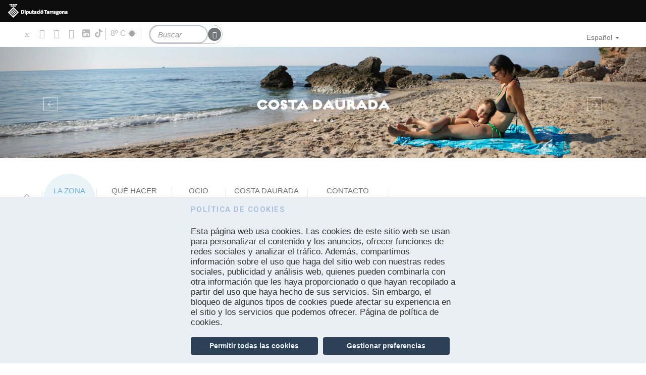

--- FILE ---
content_type: text/html; charset=utf-8
request_url: https://costadaurada.info/es/experiencias/las-dos-caras-de-reus-la-festiva-y-la-modernista
body_size: 135787
content:
<!DOCTYPE html>
<html lang="es" dir="ltr" prefix="content: http://purl.org/rss/1.0/modules/content/ dc: http://purl.org/dc/terms/ foaf: http://xmlns.com/foaf/0.1/ rdfs: http://www.w3.org/2000/01/rdf-schema# sioc: http://rdfs.org/sioc/ns# sioct: http://rdfs.org/sioc/types# skos: http://www.w3.org/2004/02/skos/core# xsd: http://www.w3.org/2001/XMLSchema#">
<head profile="http://www.w3.org/1999/xhtml/vocab">
  <meta charset="utf-8">
  <meta name="viewport" content="width=device-width, initial-scale=1.0">
  <meta http-equiv="Content-Security-Policy" content="upgrade-insecure-requests">
  <meta http-equiv="Content-Type" content="text/html; charset=utf-8" />
<meta about="/es/actividades/spa-termalismo" typeof="skos:Concept" property="rdfs:label skos:prefLabel" content="Spa y Termalismo" />
<link href="https://costadaurada.info/experiencies/les-dues-cares-de-reus-la-festiva-i-la-modernista" rel="alternate" hreflang="ca" />
<link href="https://costadaurada.info/es/experiencias/las-dos-caras-de-reus-la-festiva-y-la-modernista" rel="alternate" hreflang="es" />
<link href="https://costadaurada.info/fr/experiences/deux-visages-reus-festive-moderniste" rel="alternate" hreflang="fr" />
<link href="https://costadaurada.info/en/experiences/the-two-faces-of-reus-the-festive-and-the-modernist-one" rel="alternate" hreflang="en" />
<link href="https://costadaurada.info/de/erlebnisse/die-zwei-gesichter-des-reus-die-festlichen-und-der-modernist-one" rel="alternate" hreflang="de" />
<link href="https://costadaurada.info/nl/ervaringen/de-twee-gezichten-van-reus-het-feestelijke-en-het-modernistische" rel="alternate" hreflang="nl" />
<link href="https://costadaurada.info/ru/experiencies/obe-storony-reus-prazdnik-i-modern" rel="alternate" hreflang="ru" />
<link rel="shortcut icon" href="https://costadaurada.info/profiles/costadaurada/themes/custom/costadaurada_theme/favicon.ico" type="image/vnd.microsoft.icon" />
<script type="text/javascript">window.YETT_BLACKLIST = [/google_tag/, /analytics/, /facebook/];</script><script type="text/javascript" src="/sites/all/modules/euccx/js/yett.min.js"></script><script type="application/ld+json">
{"@context":"http:\/\/schema.org","@type":"BreadcrumbList","itemListElement":[{"@type":"ListItem","position":1,"item":{"name":"Ideas de viaje","@id":"https:\/\/costadaurada.info\/es\/experiencias"}}]}
</script><meta name="robots" content="follow, index" />
<meta name="generator" content="Drupal 7 (http://drupal.org)" />
<link rel="canonical" href="https://costadaurada.info/es/experiencias/las-dos-caras-de-reus-la-festiva-y-la-modernista" />
<link rel="shortlink" href="https://costadaurada.info/es/node/4291" />
<meta property="og:site_name" content="Costa Daurada" />
<meta property="og:type" content="article" />
<meta property="og:url" content="https://costadaurada.info/es/experiencias/las-dos-caras-de-reus-la-festiva-y-la-modernista" />
<meta property="og:title" content="Las dos caras de Reus: la festiva y la modernista" />
<meta property="og:updated_time" content="2025-05-13T18:26:57+02:00" />
<meta property="article:published_time" content="2016-09-07T21:12:29+02:00" />
<meta property="article:modified_time" content="2025-05-13T18:26:57+02:00" />
<link rel="alternate" hreflang="x-default" href="https://costadaurada.info/experiencies/les-dues-cares-de-reus-la-festiva-i-la-modernista" />
<link rel="alternate" hreflang="es" href="https://costadaurada.info/es/experiencias/las-dos-caras-de-reus-la-festiva-y-la-modernista" />
<link rel="alternate" hreflang="fr" href="https://costadaurada.info/fr/experiences/deux-visages-reus-festive-moderniste" />
<link rel="alternate" hreflang="en" href="https://costadaurada.info/en/experiences/the-two-faces-of-reus-the-festive-and-the-modernist-one" />
<link rel="alternate" hreflang="de" href="https://costadaurada.info/de/erlebnisse/die-zwei-gesichter-des-reus-die-festlichen-und-der-modernist-one" />
<link rel="alternate" hreflang="nl" href="https://costadaurada.info/nl/ervaringen/de-twee-gezichten-van-reus-het-feestelijke-en-het-modernistische" />
<link rel="alternate" hreflang="ru" href="https://costadaurada.info/ru/experiencies/obe-storony-reus-prazdnik-i-modern" />
    <title>Las dos caras de Reus: la festiva y la modernista | Costa Daurada</title>
  <style>
@import url("https://costadaurada.info/modules/system/system.base.css?t8eitp");
</style>
<style>
@import url("https://costadaurada.info/profiles/costadaurada/modules/contrib/date/date_repeat_field/date_repeat_field.css?t8eitp");
@import url("https://costadaurada.info/modules/field/theme/field.css?t8eitp");
@import url("https://costadaurada.info/sites/all/modules/lite_cookie_compliance/lite_cookie_compliance.css?t8eitp");
@import url("https://costadaurada.info/modules/node/node.css?t8eitp");
@import url("https://costadaurada.info/profiles/costadaurada/modules/contrib/views/css/views.css?t8eitp");
@import url("https://costadaurada.info/profiles/costadaurada/modules/contrib/back_to_top/css/back_to_top.css?t8eitp");
@import url("https://costadaurada.info/profiles/costadaurada/modules/contrib/ckeditor/css/ckeditor.css?t8eitp");
</style>
<style>
@import url("https://costadaurada.info/profiles/costadaurada/modules/contrib/colorbox/styles/default/colorbox_style.css?t8eitp");
@import url("https://costadaurada.info/profiles/costadaurada/modules/contrib/ctools/css/ctools.css?t8eitp");
@import url("https://costadaurada.info/profiles/costadaurada/modules/contrib/getlocations/modules/getlocations_fields/getlocations_fields.css?t8eitp");
@import url("https://costadaurada.info/modules/locale/locale.css?t8eitp");
</style>

<!--[if IE 7]>
<style>
@import url("https://costadaurada.info/sites/default/files/icon/fontello/costadaurada/css/costadaurada-ie7.css?t8eitp");
</style>
<![endif]-->
<style>
@import url("https://costadaurada.info/profiles/costadaurada/libraries/sidr/stylesheets/jquery.sidr.dark.css?t8eitp");
@import url("https://costadaurada.info/sites/all/modules/eu_cookie_compliance/css/eu_cookie_compliance.css?t8eitp");
@import url("https://costadaurada.info/profiles/costadaurada/modules/contrib/improved_multi_select/improved_multi_select.css?t8eitp");
@import url("https://costadaurada.info/profiles/costadaurada/modules/contrib/fontello/css/fontello.fix.css?t8eitp");
@import url("https://costadaurada.info/sites/default/files/icon/fontello/costadaurada_linkedin/css/fontello.css?t8eitp");
@import url("https://costadaurada.info/sites/default/files/icon/fontello/costadaurada_linkedin/css/animation.css?t8eitp");
</style>

<!--[if IE 7]>
<style>
@import url("https://costadaurada.info/sites/default/files/icon/fontello/costadaurada_linkedin/css/fontello-ie7.css?t8eitp");
</style>
<![endif]-->
<style>
@import url("https://costadaurada.info/profiles/costadaurada/modules/contrib/expanding_formatter/css/expanding_formatter.css?t8eitp");
@import url("https://costadaurada.info/sites/default/files/ctools/css/0075540c2cad3097030f03737eb321ef.css?t8eitp");
</style>
<style media="screen, projection">
@import url("https://costadaurada.info/profiles/costadaurada/themes/custom/costadaurada_theme/css/screen.css?t8eitp");
</style>
<style>
@import url("https://costadaurada.info/profiles/costadaurada/themes/custom/costadaurada_theme/css/style.css?t8eitp");
@import url("https://costadaurada.info/profiles/costadaurada/themes/custom/costadaurada_theme/css/costadaurada.css?t8eitp");
</style>
<style media="print">
@import url("https://costadaurada.info/profiles/costadaurada/themes/custom/costadaurada_theme/css/print.css?t8eitp");
</style>

  <!--[if IE]>
    <link href="/profiles/costadaurada/themes/custom/costadaurada_theme/css/ie.css" media="screen, projection" rel="stylesheet" type="text/css" />
  <![endif]-->
  <!-- HTML5 element support for IE6-8 -->
  <!--[if lt IE 9]>
    <script src="//html5shiv.googlecode.com/svn/trunk/html5.js"></script>
  <![endif]-->
  <script defer="defer" src="https://costadaurada.info/sites/default/files/google_tag/language/google_tag.es.script.js?t8eitp"></script>
<script src="https://costadaurada.info/profiles/costadaurada/modules/contrib/jquery_update/replace/jquery/1.12/jquery.min.js?v=1.12.4"></script>
<script src="https://costadaurada.info/misc/jquery-extend-3.4.0.js?v=1.12.4"></script>
<script src="https://costadaurada.info/misc/jquery-html-prefilter-3.5.0-backport.js?v=1.12.4"></script>
<script src="https://costadaurada.info/misc/jquery.once.js?v=1.2"></script>
<script src="https://costadaurada.info/misc/drupal.js?t8eitp"></script>
<script src="https://costadaurada.info/profiles/costadaurada/modules/contrib/jquery_update/js/jquery_browser.js?v=0.0.1"></script>
<script src="https://costadaurada.info/profiles/costadaurada/modules/contrib/jquery_update/replace/ui/ui/minified/jquery.ui.effect.min.js?v=1.10.2"></script>
<script src="https://costadaurada.info/sites/all/modules/eu_cookie_compliance/js/jquery.cookie-1.4.1.min.js?v=1.4.1"></script>
<script src="https://costadaurada.info/profiles/costadaurada/modules/contrib/jquery_update/replace/jquery.form/4/jquery.form.min.js?v=4.2.1"></script>
<script src="https://costadaurada.info/misc/form-single-submit.js?v=7.102"></script>
<script src="https://costadaurada.info/misc/ajax.js?v=7.102"></script>
<script src="https://costadaurada.info/profiles/costadaurada/modules/contrib/jquery_update/js/jquery_update.js?v=0.0.1"></script>
<script src="https://costadaurada.info/profiles/costadaurada/modules/contrib/entityreference/js/entityreference.js?t8eitp"></script>
<script src="https://costadaurada.info/sites/all/modules/lite_cookie_compliance/lite_cookie_compliance.js?t8eitp"></script>
<script src="https://costadaurada.info/profiles/costadaurada/modules/contrib/back_to_top/js/back_to_top.js?t8eitp"></script>
<script src="https://costadaurada.info/sites/default/files/languages/es_PRTYInWSs2cH-YQxjIgEyJryWci-83WJ7Zf7cNTzYzY.js?t8eitp"></script>
<script src="https://costadaurada.info/profiles/costadaurada/libraries/colorbox/jquery.colorbox-min.js?t8eitp"></script>
<script src="https://costadaurada.info/profiles/costadaurada/modules/contrib/colorbox/js/colorbox.js?t8eitp"></script>
<script src="https://costadaurada.info/profiles/costadaurada/modules/contrib/colorbox/styles/default/colorbox_style.js?t8eitp"></script>
<script src="https://costadaurada.info/profiles/costadaurada/modules/contrib/views/js/base.js?t8eitp"></script>
<script src="https://costadaurada.info/profiles/costadaurada/themes/contrib/bootstrap/js/misc/_progress.js?v=7.102"></script>
<script src="https://costadaurada.info/profiles/costadaurada/modules/contrib/views/js/ajax_view.js?t8eitp"></script>
<script src="https://costadaurada.info/profiles/costadaurada/modules/contrib/responsive_menus/styles/sidr/js/responsive_menus_sidr.js?t8eitp"></script>
<script src="https://costadaurada.info/profiles/costadaurada/libraries/sidr/jquery.sidr.min.js?t8eitp"></script>
<script src="https://costadaurada.info/sites/all/modules/google_analytics/googleanalytics.js?t8eitp"></script>
<script src="https://www.googletagmanager.com/gtag/js?id=UA-4652949-1"></script>
<script>window.dataLayer = window.dataLayer || [];function gtag(){dataLayer.push(arguments)};gtag("js", new Date());gtag("set", "developer_id.dMDhkMT", true);gtag("config", "UA-4652949-1", {"groups":"default","anonymize_ip":true,"link_attribution":true});</script>
<script src="https://costadaurada.info/profiles/costadaurada/modules/contrib/improved_multi_select/improved_multi_select.js?t8eitp"></script>
<script src="https://costadaurada.info/profiles/costadaurada/modules/custom/meteorologic_block/meteorologic_block.js?t8eitp"></script>
<script src="https://costadaurada.info/profiles/costadaurada/modules/custom/costadaurada_custom/js/expanding_formatter.js?t8eitp"></script>
<script src="https://costadaurada.info/profiles/costadaurada/libraries/jquery.fittext/jquery.fittext.js?t8eitp"></script>
<script src="https://costadaurada.info/profiles/costadaurada/libraries/jquery.arctext/js/jquery.arctext.js?t8eitp"></script>
<script src="https://costadaurada.info/profiles/costadaurada/libraries/bootstrap-hover-dropdown/bootstrap-hover-dropdown.min.js?t8eitp"></script>
<script src="https://costadaurada.info/profiles/costadaurada/themes/custom/costadaurada_theme/bootstrap/js/affix.js?t8eitp"></script>
<script src="https://costadaurada.info/profiles/costadaurada/themes/custom/costadaurada_theme/bootstrap/js/alert.js?t8eitp"></script>
<script src="https://costadaurada.info/profiles/costadaurada/themes/custom/costadaurada_theme/bootstrap/js/button.js?t8eitp"></script>
<script src="https://costadaurada.info/profiles/costadaurada/themes/custom/costadaurada_theme/bootstrap/js/carousel.js?t8eitp"></script>
<script src="https://costadaurada.info/profiles/costadaurada/themes/custom/costadaurada_theme/bootstrap/js/collapse.js?t8eitp"></script>
<script src="https://costadaurada.info/profiles/costadaurada/themes/custom/costadaurada_theme/bootstrap/js/dropdown.js?t8eitp"></script>
<script src="https://costadaurada.info/profiles/costadaurada/themes/custom/costadaurada_theme/bootstrap/js/modal.js?t8eitp"></script>
<script src="https://costadaurada.info/profiles/costadaurada/themes/custom/costadaurada_theme/bootstrap/js/tooltip.js?t8eitp"></script>
<script src="https://costadaurada.info/profiles/costadaurada/themes/custom/costadaurada_theme/bootstrap/js/popover.js?t8eitp"></script>
<script src="https://costadaurada.info/profiles/costadaurada/themes/custom/costadaurada_theme/bootstrap/js/scrollspy.js?t8eitp"></script>
<script src="https://costadaurada.info/profiles/costadaurada/themes/custom/costadaurada_theme/bootstrap/js/tab.js?t8eitp"></script>
<script src="https://costadaurada.info/profiles/costadaurada/themes/custom/costadaurada_theme/bootstrap/js/transition.js?t8eitp"></script>
<script src="https://costadaurada.info/profiles/costadaurada/themes/custom/costadaurada_theme/js/general.js?t8eitp"></script>
<script src="https://costadaurada.info/profiles/costadaurada/themes/custom/costadaurada_theme/js/cookies.js?t8eitp"></script>
<script src="https://costadaurada.info/profiles/costadaurada/themes/contrib/bootstrap/js/modules/views/js/ajax_view.js?t8eitp"></script>
<script src="https://costadaurada.info/profiles/costadaurada/themes/contrib/bootstrap/js/misc/ajax.js?t8eitp"></script>
<script>jQuery.extend(Drupal.settings, {"basePath":"\/","pathPrefix":"es\/","setHasJsCookie":0,"ajaxPageState":{"theme":"costadaurada_theme","theme_token":"EHHpghGw0JIrIa6Ao1yK8WaF_7VdRlim1kGSvBW8zEA","jquery_version":"1.12","jquery_version_token":"r6DyPGnFMxh1JXWEUIwIPxtaDiaOkkjJe77AFZjo1Bs","js":{"0":1,"sites\/all\/modules\/eu_cookie_compliance\/js\/eu_cookie_compliance.min.js":1,"sites\/all\/modules\/euccx\/js\/euccx.js":1,"profiles\/costadaurada\/themes\/contrib\/bootstrap\/js\/bootstrap.js":1,"public:\/\/google_tag\/language\/google_tag.es.script.js":1,"profiles\/costadaurada\/modules\/contrib\/jquery_update\/replace\/jquery\/1.12\/jquery.min.js":1,"misc\/jquery-extend-3.4.0.js":1,"misc\/jquery-html-prefilter-3.5.0-backport.js":1,"misc\/jquery.once.js":1,"misc\/drupal.js":1,"profiles\/costadaurada\/modules\/contrib\/jquery_update\/js\/jquery_browser.js":1,"profiles\/costadaurada\/modules\/contrib\/jquery_update\/replace\/ui\/ui\/minified\/jquery.ui.effect.min.js":1,"sites\/all\/modules\/eu_cookie_compliance\/js\/jquery.cookie-1.4.1.min.js":1,"profiles\/costadaurada\/modules\/contrib\/jquery_update\/replace\/jquery.form\/4\/jquery.form.min.js":1,"misc\/form-single-submit.js":1,"misc\/ajax.js":1,"profiles\/costadaurada\/modules\/contrib\/jquery_update\/js\/jquery_update.js":1,"profiles\/costadaurada\/modules\/contrib\/entityreference\/js\/entityreference.js":1,"sites\/all\/modules\/lite_cookie_compliance\/lite_cookie_compliance.js":1,"profiles\/costadaurada\/modules\/contrib\/back_to_top\/js\/back_to_top.js":1,"public:\/\/languages\/es_PRTYInWSs2cH-YQxjIgEyJryWci-83WJ7Zf7cNTzYzY.js":1,"profiles\/costadaurada\/libraries\/colorbox\/jquery.colorbox-min.js":1,"profiles\/costadaurada\/modules\/contrib\/colorbox\/js\/colorbox.js":1,"profiles\/costadaurada\/modules\/contrib\/colorbox\/styles\/default\/colorbox_style.js":1,"profiles\/costadaurada\/modules\/contrib\/views\/js\/base.js":1,"profiles\/costadaurada\/themes\/contrib\/bootstrap\/js\/misc\/_progress.js":1,"profiles\/costadaurada\/modules\/contrib\/views\/js\/ajax_view.js":1,"profiles\/costadaurada\/modules\/contrib\/responsive_menus\/styles\/sidr\/js\/responsive_menus_sidr.js":1,"profiles\/costadaurada\/libraries\/sidr\/jquery.sidr.min.js":1,"sites\/all\/modules\/google_analytics\/googleanalytics.js":1,"https:\/\/www.googletagmanager.com\/gtag\/js?id=UA-4652949-1":1,"1":1,"profiles\/costadaurada\/modules\/contrib\/improved_multi_select\/improved_multi_select.js":1,"profiles\/costadaurada\/modules\/custom\/meteorologic_block\/meteorologic_block.js":1,"profiles\/costadaurada\/modules\/custom\/costadaurada_custom\/js\/expanding_formatter.js":1,"profiles\/costadaurada\/libraries\/jquery.fittext\/jquery.fittext.js":1,"profiles\/costadaurada\/libraries\/jquery.arctext\/js\/jquery.arctext.js":1,"profiles\/costadaurada\/libraries\/bootstrap-hover-dropdown\/bootstrap-hover-dropdown.min.js":1,"profiles\/costadaurada\/themes\/custom\/costadaurada_theme\/bootstrap\/js\/affix.js":1,"profiles\/costadaurada\/themes\/custom\/costadaurada_theme\/bootstrap\/js\/alert.js":1,"profiles\/costadaurada\/themes\/custom\/costadaurada_theme\/bootstrap\/js\/button.js":1,"profiles\/costadaurada\/themes\/custom\/costadaurada_theme\/bootstrap\/js\/carousel.js":1,"profiles\/costadaurada\/themes\/custom\/costadaurada_theme\/bootstrap\/js\/collapse.js":1,"profiles\/costadaurada\/themes\/custom\/costadaurada_theme\/bootstrap\/js\/dropdown.js":1,"profiles\/costadaurada\/themes\/custom\/costadaurada_theme\/bootstrap\/js\/modal.js":1,"profiles\/costadaurada\/themes\/custom\/costadaurada_theme\/bootstrap\/js\/tooltip.js":1,"profiles\/costadaurada\/themes\/custom\/costadaurada_theme\/bootstrap\/js\/popover.js":1,"profiles\/costadaurada\/themes\/custom\/costadaurada_theme\/bootstrap\/js\/scrollspy.js":1,"profiles\/costadaurada\/themes\/custom\/costadaurada_theme\/bootstrap\/js\/tab.js":1,"profiles\/costadaurada\/themes\/custom\/costadaurada_theme\/bootstrap\/js\/transition.js":1,"profiles\/costadaurada\/themes\/custom\/costadaurada_theme\/js\/general.js":1,"profiles\/costadaurada\/themes\/custom\/costadaurada_theme\/js\/cookies.js":1,"profiles\/costadaurada\/themes\/contrib\/bootstrap\/js\/modules\/views\/js\/ajax_view.js":1,"profiles\/costadaurada\/themes\/contrib\/bootstrap\/js\/misc\/ajax.js":1},"css":{"modules\/system\/system.base.css":1,"profiles\/costadaurada\/modules\/contrib\/date\/date_repeat_field\/date_repeat_field.css":1,"modules\/field\/theme\/field.css":1,"sites\/all\/modules\/lite_cookie_compliance\/lite_cookie_compliance.css":1,"modules\/node\/node.css":1,"profiles\/costadaurada\/modules\/contrib\/views\/css\/views.css":1,"profiles\/costadaurada\/modules\/contrib\/back_to_top\/css\/back_to_top.css":1,"profiles\/costadaurada\/modules\/contrib\/ckeditor\/css\/ckeditor.css":1,"profiles\/costadaurada\/modules\/contrib\/colorbox\/styles\/default\/colorbox_style.css":1,"profiles\/costadaurada\/modules\/contrib\/ctools\/css\/ctools.css":1,"profiles\/costadaurada\/modules\/contrib\/getlocations\/modules\/getlocations_fields\/getlocations_fields.css":1,"modules\/locale\/locale.css":1,"public:\/\/icon\/fontello\/costadaurada\/css\/costadaurada.css":1,"public:\/\/icon\/fontello\/costadaurada\/css\/animation.css":1,"public:\/\/icon\/fontello\/costadaurada\/css\/costadaurada-ie7.css":1,"profiles\/costadaurada\/libraries\/sidr\/stylesheets\/jquery.sidr.dark.css":1,"sites\/all\/modules\/eu_cookie_compliance\/css\/eu_cookie_compliance.css":1,"profiles\/costadaurada\/modules\/contrib\/improved_multi_select\/improved_multi_select.css":1,"profiles\/costadaurada\/modules\/contrib\/fontello\/css\/fontello.fix.css":1,"public:\/\/icon\/fontello\/costadaurada_linkedin\/css\/fontello.css":1,"public:\/\/icon\/fontello\/costadaurada_linkedin\/css\/animation.css":1,"public:\/\/icon\/fontello\/costadaurada_linkedin\/css\/fontello-ie7.css":1,"profiles\/costadaurada\/modules\/contrib\/expanding_formatter\/css\/expanding_formatter.css":1,"public:\/\/ctools\/css\/0075540c2cad3097030f03737eb321ef.css":1,"profiles\/costadaurada\/themes\/custom\/costadaurada_theme\/css\/screen.css":1,"profiles\/costadaurada\/themes\/custom\/costadaurada_theme\/css\/style.css":1,"profiles\/costadaurada\/themes\/custom\/costadaurada_theme\/css\/costadaurada.css":1,"profiles\/costadaurada\/themes\/custom\/costadaurada_theme\/css\/print.css":1}},"colorbox":{"opacity":"0.85","current":"{current} de {total}","previous":"\u00ab Anterior","next":"Siguiente \u00bb","close":"Cerrar","maxWidth":"98%","maxHeight":"98%","fixed":true,"mobiledetect":true,"mobiledevicewidth":"480px","file_public_path":"\/sites\/default\/files","specificPagesDefaultValue":"admin*\nimagebrowser*\nimg_assist*\nimce*\nnode\/add\/*\nnode\/*\/edit\nprint\/*\nprintpdf\/*\nsystem\/ajax\nsystem\/ajax\/*"},"back_to_top":{"back_to_top_button_trigger":100,"back_to_top_button_text":"Back to top","#attached":{"library":[["system","ui"]]}},"better_exposed_filters":{"views":{"estacions":{"displays":{"block":{"filters":[]}}},"activity_types":{"displays":{"block":{"filters":[]}}},"agenda":{"displays":{"block_2":{"filters":[]}}}}},"urlIsAjaxTrusted":{"\/es\/experiencias":true,"\/es\/views\/ajax":true,"\/es\/experiencias\/las-dos-caras-de-reus-la-festiva-y-la-modernista":true},"views":{"ajax_path":"\/es\/views\/ajax","ajaxViews":{"views_dom_id:88712c57cc4e57ef3634a18a2e35fb70":{"view_name":"agenda","view_display_id":"block_2","view_args":"","view_path":"node\/4291","view_base_path":"agenda","view_dom_id":"88712c57cc4e57ef3634a18a2e35fb70","pager_element":0}}},"responsive_menus":[{"selectors":["#navbar"],"trigger_txt":"Men\u00fa","side":"left","speed":"200","media_size":"768","displace":"1","renaming":"1","onOpen":"","onClose":"","responsive_menus_style":"sidr"}],"eu_cookie_compliance":{"cookie_policy_version":"1.0.0","popup_enabled":1,"popup_agreed_enabled":0,"popup_hide_agreed":0,"popup_clicking_confirmation":false,"popup_scrolling_confirmation":false,"popup_html_info":"\u003Clink rel=\u0022stylesheet\u0022 href=\u0022https:\/\/cdnjs.cloudflare.com\/ajax\/libs\/font-awesome\/5.15.4\/css\/all.min.css\u0022 integrity=\u0022sha512-1ycn6IcaQQ40\/MKBW2W4Rhis\/DbILU74C1vSrLJxCq57o941Ym01SwNsOMqvEBFlcgUa6xLiPY\/NS5R+E6ztJQ==\u0022 crossorigin=\u0022anonymous\u0022 referrerpolicy=\u0022no-referrer\u0022 \/\u003E\n\n\u003Cdiv class=\u0022eu-cookie-compliance-banner eu-cookie-compliance-banner-info eu-cookie-compliance-banner--categories\u0022\u003E\n  \u003Cdiv class=\u0022popup-content info\u0022\u003E\n        \u003Cdiv id=\u0022popup-text\u0022\u003E\n      \u003Ch3\u003EPol\u00edtica de cookies\u003C\/h3\u003E\u003Cp\u003EEsta p\u00e1gina web usa cookies. Las cookies de este sitio web se usan para personalizar el contenido y los anuncios, ofrecer funciones de redes sociales y analizar el tr\u00e1fico. Adem\u00e1s, compartimos informaci\u00f3n sobre el uso que haga del sitio web con nuestras redes sociales, publicidad y an\u00e1lisis web, quienes pueden combinarla con otra informaci\u00f3n que les haya proporcionado o que hayan recopilado a partir del uso que haya hecho de sus servicios. Sin embargo, el bloqueo de algunos tipos de cookies puede afectar su experiencia en el sitio y los servicios que podemos ofrecer. P\u00e1gina de pol\u00edtica de cookies. \u003C\/p\u003E              \u003Cbutton type=\u0022button\u0022 class=\u0022find-more-button eu-cookie-compliance-more-button\u0022\u003ENo, m\u00e1s informaci\u00f3n\u003C\/button\u003E\n          \u003C\/div\u003E\n          \u003Cdiv id=\u0022eu-cookie-compliance-categories\u0022 class=\u0022eu-cookie-compliance-categories\u0022\u003E\n                  \u003Cdiv class=\u0022eu-cookie-compliance-category\u0022\u003E\n            \u003Cdiv\u003E\n              \u003Cinput type=\u0022checkbox\u0022 name=\u0022cookie-categories\u0022 id=\u0022cookie-category-essentials\u0022\n                     value=\u0022essentials\u0022\n                     checked                     disabled \u003E\n              \u003Clabel for=\u0022cookie-category-essentials\u0022\u003ET\u00e9cnicas\u003C\/label\u003E\n            \u003C\/div\u003E\n                      \u003Cdiv class=\u0022eu-cookie-compliance-category-description\u0022\u003ELas cookies necesarias ayudan a hacer una p\u00e1gina web utilizable activando funciones b\u00e1sicas como la navegaci\u00f3n en la p\u00e1gina y el acceso a \u00e1reas seguras de la p\u00e1gina web. La p\u00e1gina web no puede funcionar adecuadamente sin estas cookies.\u003C\/div\u003E\n                  \u003C\/div\u003E\n                  \u003Cdiv class=\u0022eu-cookie-compliance-category\u0022\u003E\n            \u003Cdiv\u003E\n              \u003Cinput type=\u0022checkbox\u0022 name=\u0022cookie-categories\u0022 id=\u0022cookie-category-analytics\u0022\n                     value=\u0022analytics\u0022\n                                           \u003E\n              \u003Clabel for=\u0022cookie-category-analytics\u0022\u003EAnal\u00edticas\u003C\/label\u003E\n            \u003C\/div\u003E\n                      \u003Cdiv class=\u0022eu-cookie-compliance-category-description\u0022\u003ELas cookies estad\u00edsticas ayudan a los propietarios de p\u00e1ginas web a comprender c\u00f3mo interact\u00faan los visitantes con las p\u00e1ginas web reuniendo y proporcionando informaci\u00f3n de forma an\u00f3nima. Las cookies de marketing se utilizan para rastrear a los visitantes en las p\u00e1ginas web. La intenci\u00f3n es mostrar anuncios relevantes y atractivos para el usuario individual, y por lo tanto, m\u00e1s valiosos para los editores y terceros anunciantes.\u003C\/div\u003E\n                  \u003C\/div\u003E\n                          \u003Cdiv class=\u0022eu-cookie-compliance-categories-buttons\u0022\u003E\n            \u003Cbutton type=\u0022button\u0022\n                    class=\u0022eu-cookie-compliance-save-preferences-button\u0022\u003EPermitir la selecci\u00f3n\u003C\/button\u003E\n          \u003C\/div\u003E\n              \u003C\/div\u003E\n    \n    \u003Cdiv id=\u0022popup-buttons\u0022 class=\u0022eu-cookie-compliance-has-categories\u0022\u003E\n            \u003Cbutton type=\u0022button\u0022 class=\u0022agree-button eu-cookie-compliance-default-button\u0022\u003EPermitir todas las cookies\u003C\/button\u003E\n              \u003Cbutton type=\u0022button\u0022 class=\u0022eu-cookie-withdraw-button eu-cookie-compliance-hidden\u0022 \u003ERechazar consentimiento\u003C\/button\u003E\n          \u003C\/div\u003E\n  \u003C\/div\u003E\n\u003C\/div\u003E\n\n\n\u003Cdiv class=\u0022modal fade\u0022 id=\u0022cookieModal\u0022 tabindex=\u0022-1\u0022 aria-labelledby=\u0022cookieModalLabel\u0022 aria-hidden=\u0022true\u0022\u003E\n  \u003Cdiv class=\u0022modal-dialog modal-lg\u0022\u003E\n    \u003Cdiv class=\u0022modal-content\u0022\u003E\n      \u003Cdiv class=\u0022modal-body\u0022\u003E\n        \u003Ch3\u003EPol\u00edtica de cookies\u003C\/h3\u003E\u003Cp\u003EEsta p\u00e1gina web usa cookies. Las cookies de este sitio web se usan para personalizar el contenido y los anuncios, ofrecer funciones de redes sociales y analizar el tr\u00e1fico. Adem\u00e1s, compartimos informaci\u00f3n sobre el uso que haga del sitio web con nuestras redes sociales, publicidad y an\u00e1lisis web, quienes pueden combinarla con otra informaci\u00f3n que les haya proporcionado o que hayan recopilado a partir del uso que haya hecho de sus servicios. Sin embargo, el bloqueo de algunos tipos de cookies puede afectar su experiencia en el sitio y los servicios que podemos ofrecer. P\u00e1gina de pol\u00edtica de cookies. \u003C\/p\u003E        \u003Cdiv class=\u0022row\u0022 id=\u0022eu-cookie-compliance-categories\u0022\u003E\n                                    \u003Cdiv class=\u0022col-xs-12\u0022\u003E\n                \u003Cdiv class=\u0022group-craft\u0022\u003E\n                  \u003Cdiv class=\u0022collapsable\u0022 data-toggle=\u0022collapse\u0022\n                    data-target=\u0022#collapse_essentials\u0022 aria-expanded=\u0022false\u0022\n                    aria-controls=\u0022collapse_essentials\u0022\n                    \u003E\n                    \u003Cdiv class=\u0022row\u0022\u003E\n                      \u003Cdiv class=\u0022col-xs-6\u0022\u003E\n                        \u003Cp class=\u0022p-craft\u0022\u003E\u003Ci class=\u0022fas fa-chevron-down\u0022 style=\u0022margin-right: 1rem;\u0022\u003E\u003C\/i\u003ET\u00e9cnicas\u003C\/p\u003E\n                      \u003C\/div\u003E\n                      \u003Cdiv class=\u0022col-xs-6\u0022\u003E\n                        \u003Cdiv class=\u0022form-group form-check\u0022\u003E\n                          \u003Cinput type=\u0022checkbox\u0022\n                            class=\u0022form-check-input\u0022\n                            name=\u0022cookie-categories\u0022\n                            id=\u0022cookie-category-essentials\u0022\n                            value=\u0022essentials\u0022\n                            checked                            disabled                          \u003E\n                          \u003Clabel class=\u0022form-check-label \u0022 for=\u0022cookie-category-essentials\u0022\u003E\u003C\/label\u003E\n                        \u003C\/div\u003E\n                      \u003C\/div\u003E\n                      \u003Cdiv class=\u0022col-xs-12\u0022\u003E\n                        \u003Cdiv class=\u0022collapse\u0022 id=\u0022collapse_essentials\u0022\u003E\n                                                    \u003Cdiv class=\u0022category-description\u0022\u003E\n                            \u003Cp\u003ELas cookies necesarias ayudan a hacer una p\u00e1gina web utilizable activando funciones b\u00e1sicas como la navegaci\u00f3n en la p\u00e1gina y el acceso a \u00e1reas seguras de la p\u00e1gina web. La p\u00e1gina web no puede funcionar adecuadamente sin estas cookies.\u003C\/p\u003E\n                          \u003C\/div\u003E\n                                                  \u003C\/div\u003E\n                      \u003C\/div\u003E\n                    \u003C\/div\u003E\n                  \u003C\/div\u003E\n                \u003C\/div\u003E\n              \u003C\/div\u003E\n                          \u003Cdiv class=\u0022col-xs-12\u0022\u003E\n                \u003Cdiv class=\u0022group-craft\u0022\u003E\n                  \u003Cdiv class=\u0022collapsable\u0022 data-toggle=\u0022collapse\u0022\n                    data-target=\u0022#collapse_analytics\u0022 aria-expanded=\u0022false\u0022\n                    aria-controls=\u0022collapse_analytics\u0022\n                    \u003E\n                    \u003Cdiv class=\u0022row\u0022\u003E\n                      \u003Cdiv class=\u0022col-xs-6\u0022\u003E\n                        \u003Cp class=\u0022p-craft\u0022\u003E\u003Ci class=\u0022fas fa-chevron-down\u0022 style=\u0022margin-right: 1rem;\u0022\u003E\u003C\/i\u003EAnal\u00edticas\u003C\/p\u003E\n                      \u003C\/div\u003E\n                      \u003Cdiv class=\u0022col-xs-6\u0022\u003E\n                        \u003Cdiv class=\u0022form-group form-check\u0022\u003E\n                          \u003Cinput type=\u0022checkbox\u0022\n                            class=\u0022form-check-input\u0022\n                            name=\u0022cookie-categories\u0022\n                            id=\u0022cookie-category-analytics\u0022\n                            value=\u0022analytics\u0022\n                                                                                  \u003E\n                          \u003Clabel class=\u0022form-check-label \u0022 for=\u0022cookie-category-analytics\u0022\u003E\u003C\/label\u003E\n                        \u003C\/div\u003E\n                      \u003C\/div\u003E\n                      \u003Cdiv class=\u0022col-xs-12\u0022\u003E\n                        \u003Cdiv class=\u0022collapse\u0022 id=\u0022collapse_analytics\u0022\u003E\n                                                    \u003Cdiv class=\u0022category-description\u0022\u003E\n                            \u003Cp\u003ELas cookies estad\u00edsticas ayudan a los propietarios de p\u00e1ginas web a comprender c\u00f3mo interact\u00faan los visitantes con las p\u00e1ginas web reuniendo y proporcionando informaci\u00f3n de forma an\u00f3nima. Las cookies de marketing se utilizan para rastrear a los visitantes en las p\u00e1ginas web. La intenci\u00f3n es mostrar anuncios relevantes y atractivos para el usuario individual, y por lo tanto, m\u00e1s valiosos para los editores y terceros anunciantes.\u003C\/p\u003E\n                          \u003C\/div\u003E\n                                                  \u003C\/div\u003E\n                      \u003C\/div\u003E\n                    \u003C\/div\u003E\n                  \u003C\/div\u003E\n                \u003C\/div\u003E\n              \u003C\/div\u003E\n                              \u003C\/div\u003E\n      \u003C\/div\u003E\n      \u003Cdiv class=\u0022modal-footer\u0022\u003E\n        \u003Cbutton type=\u0022submit\u0022 class=\u0022btn btn-secondary agree-button eu-cookie-compliance-default-button\u0022 data-dismiss=\u0022modal\u0022\u003EPermitir todas las cookies\u003C\/button\u003E\n        \u003Cbutton type=\u0022submit\u0022 class=\u0022btn btn-secondary find-more-button eu-cookie-compliance-more-button\u0022 data-dismiss=\u0022modal\u0022\u003ENo, m\u00e1s informaci\u00f3n\u003C\/button\u003E\n        \u003Cbutton type=\u0022submit\u0022 class=\u0022btn btn-primary eu-cookie-compliance-save-preferences-button\u0022 data-dismiss=\u0022modal\u0022\u003EPermitir la selecci\u00f3n\u003C\/button\u003E\n      \u003C\/div\u003E\n    \u003C\/div\u003E\n  \u003C\/div\u003E\n\u003C\/div\u003E","use_mobile_message":false,"mobile_popup_html_info":"\u003Clink rel=\u0022stylesheet\u0022 href=\u0022https:\/\/cdnjs.cloudflare.com\/ajax\/libs\/font-awesome\/5.15.4\/css\/all.min.css\u0022 integrity=\u0022sha512-1ycn6IcaQQ40\/MKBW2W4Rhis\/DbILU74C1vSrLJxCq57o941Ym01SwNsOMqvEBFlcgUa6xLiPY\/NS5R+E6ztJQ==\u0022 crossorigin=\u0022anonymous\u0022 referrerpolicy=\u0022no-referrer\u0022 \/\u003E\n\n\u003Cdiv class=\u0022eu-cookie-compliance-banner eu-cookie-compliance-banner-info eu-cookie-compliance-banner--categories\u0022\u003E\n  \u003Cdiv class=\u0022popup-content info\u0022\u003E\n        \u003Cdiv id=\u0022popup-text\u0022\u003E\n      \u003Ch2\u003EWe use cookies on this site to enhance your user experience\u003C\/h2\u003E\u003Cp\u003EBy tapping the Accept button, you agree to us doing so.\u003C\/p\u003E              \u003Cbutton type=\u0022button\u0022 class=\u0022find-more-button eu-cookie-compliance-more-button\u0022\u003ENo, m\u00e1s informaci\u00f3n\u003C\/button\u003E\n          \u003C\/div\u003E\n          \u003Cdiv id=\u0022eu-cookie-compliance-categories\u0022 class=\u0022eu-cookie-compliance-categories\u0022\u003E\n                  \u003Cdiv class=\u0022eu-cookie-compliance-category\u0022\u003E\n            \u003Cdiv\u003E\n              \u003Cinput type=\u0022checkbox\u0022 name=\u0022cookie-categories\u0022 id=\u0022cookie-category-essentials\u0022\n                     value=\u0022essentials\u0022\n                     checked                     disabled \u003E\n              \u003Clabel for=\u0022cookie-category-essentials\u0022\u003ET\u00e9cnicas\u003C\/label\u003E\n            \u003C\/div\u003E\n                      \u003Cdiv class=\u0022eu-cookie-compliance-category-description\u0022\u003ELas cookies necesarias ayudan a hacer una p\u00e1gina web utilizable activando funciones b\u00e1sicas como la navegaci\u00f3n en la p\u00e1gina y el acceso a \u00e1reas seguras de la p\u00e1gina web. La p\u00e1gina web no puede funcionar adecuadamente sin estas cookies.\u003C\/div\u003E\n                  \u003C\/div\u003E\n                  \u003Cdiv class=\u0022eu-cookie-compliance-category\u0022\u003E\n            \u003Cdiv\u003E\n              \u003Cinput type=\u0022checkbox\u0022 name=\u0022cookie-categories\u0022 id=\u0022cookie-category-analytics\u0022\n                     value=\u0022analytics\u0022\n                                           \u003E\n              \u003Clabel for=\u0022cookie-category-analytics\u0022\u003EAnal\u00edticas\u003C\/label\u003E\n            \u003C\/div\u003E\n                      \u003Cdiv class=\u0022eu-cookie-compliance-category-description\u0022\u003ELas cookies estad\u00edsticas ayudan a los propietarios de p\u00e1ginas web a comprender c\u00f3mo interact\u00faan los visitantes con las p\u00e1ginas web reuniendo y proporcionando informaci\u00f3n de forma an\u00f3nima. Las cookies de marketing se utilizan para rastrear a los visitantes en las p\u00e1ginas web. La intenci\u00f3n es mostrar anuncios relevantes y atractivos para el usuario individual, y por lo tanto, m\u00e1s valiosos para los editores y terceros anunciantes.\u003C\/div\u003E\n                  \u003C\/div\u003E\n                          \u003Cdiv class=\u0022eu-cookie-compliance-categories-buttons\u0022\u003E\n            \u003Cbutton type=\u0022button\u0022\n                    class=\u0022eu-cookie-compliance-save-preferences-button\u0022\u003EPermitir la selecci\u00f3n\u003C\/button\u003E\n          \u003C\/div\u003E\n              \u003C\/div\u003E\n    \n    \u003Cdiv id=\u0022popup-buttons\u0022 class=\u0022eu-cookie-compliance-has-categories\u0022\u003E\n            \u003Cbutton type=\u0022button\u0022 class=\u0022agree-button eu-cookie-compliance-default-button\u0022\u003EPermitir todas las cookies\u003C\/button\u003E\n              \u003Cbutton type=\u0022button\u0022 class=\u0022eu-cookie-withdraw-button eu-cookie-compliance-hidden\u0022 \u003ERechazar consentimiento\u003C\/button\u003E\n          \u003C\/div\u003E\n  \u003C\/div\u003E\n\u003C\/div\u003E\n\n\n\u003Cdiv class=\u0022modal fade\u0022 id=\u0022cookieModal\u0022 tabindex=\u0022-1\u0022 aria-labelledby=\u0022cookieModalLabel\u0022 aria-hidden=\u0022true\u0022\u003E\n  \u003Cdiv class=\u0022modal-dialog modal-lg\u0022\u003E\n    \u003Cdiv class=\u0022modal-content\u0022\u003E\n      \u003Cdiv class=\u0022modal-body\u0022\u003E\n        \u003Ch2\u003EWe use cookies on this site to enhance your user experience\u003C\/h2\u003E\u003Cp\u003EBy tapping the Accept button, you agree to us doing so.\u003C\/p\u003E        \u003Cdiv class=\u0022row\u0022 id=\u0022eu-cookie-compliance-categories\u0022\u003E\n                                    \u003Cdiv class=\u0022col-xs-12\u0022\u003E\n                \u003Cdiv class=\u0022group-craft\u0022\u003E\n                  \u003Cdiv class=\u0022collapsable\u0022 data-toggle=\u0022collapse\u0022\n                    data-target=\u0022#collapse_essentials\u0022 aria-expanded=\u0022false\u0022\n                    aria-controls=\u0022collapse_essentials\u0022\n                    \u003E\n                    \u003Cdiv class=\u0022row\u0022\u003E\n                      \u003Cdiv class=\u0022col-xs-6\u0022\u003E\n                        \u003Cp class=\u0022p-craft\u0022\u003E\u003Ci class=\u0022fas fa-chevron-down\u0022 style=\u0022margin-right: 1rem;\u0022\u003E\u003C\/i\u003ET\u00e9cnicas\u003C\/p\u003E\n                      \u003C\/div\u003E\n                      \u003Cdiv class=\u0022col-xs-6\u0022\u003E\n                        \u003Cdiv class=\u0022form-group form-check\u0022\u003E\n                          \u003Cinput type=\u0022checkbox\u0022\n                            class=\u0022form-check-input\u0022\n                            name=\u0022cookie-categories\u0022\n                            id=\u0022cookie-category-essentials\u0022\n                            value=\u0022essentials\u0022\n                            checked                            disabled                          \u003E\n                          \u003Clabel class=\u0022form-check-label \u0022 for=\u0022cookie-category-essentials\u0022\u003E\u003C\/label\u003E\n                        \u003C\/div\u003E\n                      \u003C\/div\u003E\n                      \u003Cdiv class=\u0022col-xs-12\u0022\u003E\n                        \u003Cdiv class=\u0022collapse\u0022 id=\u0022collapse_essentials\u0022\u003E\n                                                    \u003Cdiv class=\u0022category-description\u0022\u003E\n                            \u003Cp\u003ELas cookies necesarias ayudan a hacer una p\u00e1gina web utilizable activando funciones b\u00e1sicas como la navegaci\u00f3n en la p\u00e1gina y el acceso a \u00e1reas seguras de la p\u00e1gina web. La p\u00e1gina web no puede funcionar adecuadamente sin estas cookies.\u003C\/p\u003E\n                          \u003C\/div\u003E\n                                                  \u003C\/div\u003E\n                      \u003C\/div\u003E\n                    \u003C\/div\u003E\n                  \u003C\/div\u003E\n                \u003C\/div\u003E\n              \u003C\/div\u003E\n                          \u003Cdiv class=\u0022col-xs-12\u0022\u003E\n                \u003Cdiv class=\u0022group-craft\u0022\u003E\n                  \u003Cdiv class=\u0022collapsable\u0022 data-toggle=\u0022collapse\u0022\n                    data-target=\u0022#collapse_analytics\u0022 aria-expanded=\u0022false\u0022\n                    aria-controls=\u0022collapse_analytics\u0022\n                    \u003E\n                    \u003Cdiv class=\u0022row\u0022\u003E\n                      \u003Cdiv class=\u0022col-xs-6\u0022\u003E\n                        \u003Cp class=\u0022p-craft\u0022\u003E\u003Ci class=\u0022fas fa-chevron-down\u0022 style=\u0022margin-right: 1rem;\u0022\u003E\u003C\/i\u003EAnal\u00edticas\u003C\/p\u003E\n                      \u003C\/div\u003E\n                      \u003Cdiv class=\u0022col-xs-6\u0022\u003E\n                        \u003Cdiv class=\u0022form-group form-check\u0022\u003E\n                          \u003Cinput type=\u0022checkbox\u0022\n                            class=\u0022form-check-input\u0022\n                            name=\u0022cookie-categories\u0022\n                            id=\u0022cookie-category-analytics\u0022\n                            value=\u0022analytics\u0022\n                                                                                  \u003E\n                          \u003Clabel class=\u0022form-check-label \u0022 for=\u0022cookie-category-analytics\u0022\u003E\u003C\/label\u003E\n                        \u003C\/div\u003E\n                      \u003C\/div\u003E\n                      \u003Cdiv class=\u0022col-xs-12\u0022\u003E\n                        \u003Cdiv class=\u0022collapse\u0022 id=\u0022collapse_analytics\u0022\u003E\n                                                    \u003Cdiv class=\u0022category-description\u0022\u003E\n                            \u003Cp\u003ELas cookies estad\u00edsticas ayudan a los propietarios de p\u00e1ginas web a comprender c\u00f3mo interact\u00faan los visitantes con las p\u00e1ginas web reuniendo y proporcionando informaci\u00f3n de forma an\u00f3nima. Las cookies de marketing se utilizan para rastrear a los visitantes en las p\u00e1ginas web. La intenci\u00f3n es mostrar anuncios relevantes y atractivos para el usuario individual, y por lo tanto, m\u00e1s valiosos para los editores y terceros anunciantes.\u003C\/p\u003E\n                          \u003C\/div\u003E\n                                                  \u003C\/div\u003E\n                      \u003C\/div\u003E\n                    \u003C\/div\u003E\n                  \u003C\/div\u003E\n                \u003C\/div\u003E\n              \u003C\/div\u003E\n                              \u003C\/div\u003E\n      \u003C\/div\u003E\n      \u003Cdiv class=\u0022modal-footer\u0022\u003E\n        \u003Cbutton type=\u0022submit\u0022 class=\u0022btn btn-secondary agree-button eu-cookie-compliance-default-button\u0022 data-dismiss=\u0022modal\u0022\u003EPermitir todas las cookies\u003C\/button\u003E\n        \u003Cbutton type=\u0022submit\u0022 class=\u0022btn btn-secondary find-more-button eu-cookie-compliance-more-button\u0022 data-dismiss=\u0022modal\u0022\u003ENo, m\u00e1s informaci\u00f3n\u003C\/button\u003E\n        \u003Cbutton type=\u0022submit\u0022 class=\u0022btn btn-primary eu-cookie-compliance-save-preferences-button\u0022 data-dismiss=\u0022modal\u0022\u003EPermitir la selecci\u00f3n\u003C\/button\u003E\n      \u003C\/div\u003E\n    \u003C\/div\u003E\n  \u003C\/div\u003E\n\u003C\/div\u003E\n","mobile_breakpoint":"768","popup_html_agreed":"\u003Cdiv\u003E\n  \u003Cdiv class=\u0022popup-content agreed\u0022\u003E\n    \u003Cdiv id=\u0022popup-text\u0022\u003E\n      \u003Ch3\u003EPol\u00edtica de cookies\u003C\/h3\u003E\u003Cp\u003EEsta p\u00e1gina web usa cookies. Las cookies de este sitio web se usan para personalizar el contenido y los anuncios, ofrecer funciones de redes sociales y analizar el tr\u00e1fico. Adem\u00e1s, compartimos informaci\u00f3n sobre el uso que haga del sitio web con nuestras redes sociales, publicidad y an\u00e1lisis web, quienes pueden combinarla con otra informaci\u00f3n que les haya proporcionado o que hayan recopilado a partir del uso que haya hecho de sus servicios. Sin embargo, el bloqueo de algunos tipos de cookies puede afectar su experiencia en el sitio y los servicios que podemos ofrecer. P\u00e1gina de pol\u00edtica de cookies. \u003C\/p\u003E    \u003C\/div\u003E\n    \u003Cdiv id=\u0022popup-buttons\u0022\u003E\n      \u003Cbutton type=\u0022button\u0022 class=\u0022hide-popup-button eu-cookie-compliance-hide-button\u0022\u003EOculta\u003C\/button\u003E\n              \u003Cbutton type=\u0022button\u0022 class=\u0022find-more-button eu-cookie-compliance-more-button-thank-you\u0022 \u003EM\u00e9s informaci\u00f3\u003C\/button\u003E\n          \u003C\/div\u003E\n  \u003C\/div\u003E\n\u003C\/div\u003E","popup_use_bare_css":false,"popup_height":"auto","popup_width":"100%","popup_delay":1000,"popup_link":"\/es\/proteccion-de-datos-0","popup_link_new_window":1,"popup_position":null,"fixed_top_position":1,"popup_language":"es","store_consent":true,"better_support_for_screen_readers":0,"reload_page":0,"domain":"","domain_all_sites":0,"popup_eu_only_js":0,"cookie_lifetime":"100","cookie_session":false,"disagree_do_not_show_popup":0,"method":"categories","allowed_cookies":"","withdraw_markup":"\u003Cbutton type=\u0022button\u0022 class=\u0022eu-cookie-withdraw-tab\u0022\u003EGestionar preferencias\u003C\/button\u003E\n\u003Cdiv class=\u0022eu-cookie-withdraw-banner\u0022\u003E\n  \u003Cdiv class=\u0022popup-content info\u0022\u003E\n    \u003Cdiv id=\u0022popup-text\u0022\u003E\n      \u003Ch2\u003EWe use cookies on this site to enhance your user experience\u003C\/h2\u003E\u003Cp\u003EYou have given your consent for us to set cookies.\u003C\/p\u003E    \u003C\/div\u003E\n    \u003Cdiv id=\u0022popup-buttons\u0022\u003E\n      \u003Cbutton type=\u0022button\u0022 class=\u0022eu-cookie-withdraw-button\u0022\u003ERechazar consentimiento\u003C\/button\u003E\n    \u003C\/div\u003E\n  \u003C\/div\u003E\n\u003C\/div\u003E\n","withdraw_enabled":false,"withdraw_button_on_info_popup":0,"cookie_categories":["essentials","analytics"],"cookie_categories_details":{"essentials":{"weight":"-10","machine_name":"essentials","label":"T\u00e9cnicas","description":"Las cookies necesarias ayudan a hacer una p\u00e1gina web utilizable activando funciones b\u00e1sicas como la navegaci\u00f3n en la p\u00e1gina y el acceso a \u00e1reas seguras de la p\u00e1gina web. La p\u00e1gina web no puede funcionar adecuadamente sin estas cookies.","checkbox_default_state":"required"},"analytics":{"weight":"-9","machine_name":"analytics","label":"Anal\u00edticas","description":"Las cookies estad\u00edsticas ayudan a los propietarios de p\u00e1ginas web a comprender c\u00f3mo interact\u00faan los visitantes con las p\u00e1ginas web reuniendo y proporcionando informaci\u00f3n de forma an\u00f3nima. Las cookies de marketing se utilizan para rastrear a los visitantes en las p\u00e1ginas web. La intenci\u00f3n es mostrar anuncios relevantes y atractivos para el usuario individual, y por lo tanto, m\u00e1s valiosos para los editores y terceros anunciantes.","checkbox_default_state":"unchecked"}},"enable_save_preferences_button":1,"cookie_name":"","cookie_value_disagreed":"0","cookie_value_agreed_show_thank_you":"1","cookie_value_agreed":"2","containing_element":"body","automatic_cookies_removal":1,"close_button_action":"close_banner"},"googleanalytics":{"account":["UA-4652949-1"],"trackOutbound":1,"trackMailto":1,"trackDownload":1,"trackDownloadExtensions":"7z|aac|arc|arj|asf|asx|avi|bin|csv|doc(x|m)?|dot(x|m)?|exe|flv|gif|gz|gzip|hqx|jar|jpe?g|js|mp(2|3|4|e?g)|mov(ie)?|msi|msp|pdf|phps|png|ppt(x|m)?|pot(x|m)?|pps(x|m)?|ppam|sld(x|m)?|thmx|qtm?|ra(m|r)?|sea|sit|tar|tgz|torrent|txt|wav|wma|wmv|wpd|xls(x|m|b)?|xlt(x|m)|xlam|xml|z|zip"},"improved_multi_select":{"selectors":["select[multiple]"]},"meteorologic_block":{"apikey":"df93c6998eb455a1a6d33f462cf678bb","location":"Tarragona,es"},"euccx":{"plugins":{"gtag":{"blacklist":["\/google_tag\/"],"opt_in_category":"analytics"},"ganalytics":{"blacklist":["\/analytics\/"],"cookies_handled":["_ga","_gat","_gid"],"opt_in_category":"analytics"},"fbpixel":{"blacklist":["\/facebook\/"],"opt_in_category":"analytics"}},"unticked":0,"dab":0},"bootstrap":{"anchorsFix":0,"anchorsSmoothScrolling":1,"formHasError":1,"popoverEnabled":0,"popoverOptions":{"animation":1,"html":0,"placement":"right","selector":"","trigger":"click","triggerAutoclose":1,"title":"","content":"","delay":0,"container":"body"},"tooltipEnabled":0,"tooltipOptions":{"animation":1,"html":0,"placement":"auto left","selector":"","trigger":"hover focus","delay":0,"container":"body"}}});</script>

  <!-- Facebook Pixel Code -->
    <script>
        !function(f,b,e,v,n,t,s){if(f.fbq)return;n=f.fbq=function(){n.callMethod?n.callMethod.apply(n,arguments):n.queue.push(arguments)};if(!f._fbq)f._fbq=n;n.push=n;n.loaded=!0;n.version='2.0';n.queue=[];t=b.createElement(e);t.async=!0;t.src=v;s=b.getElementsByTagName(e)[0];s.parentNode.insertBefore(t,s)}(window,document,'script','https://connect.facebook.net/en_US/fbevents.js');fbq('init', '194089572667542');fbq('track', 'PageView');
    </script>
    <noscript>
        <img height="1" width="1"src="https://www.facebook.com/tr?id=194089572667542&ev=PageView&noscript=1"/>
    </noscript>
	<!-- End Facebook Pixel Code -->

	<!-- Global site tag (gtag.js) - Google Analytics -->
	<!-- Google tag (gtag.js) -->
	<script async src="https://www.googletagmanager.com/gtag/js?id=G-XR9D7PBLZH"></script>
	<script>
		window.dataLayer = window.dataLayer || [];
		function gtag(){dataLayer.push(arguments);}
		gtag('js', new Date());
		gtag('config', 'G-XR9D7PBLZH');		
			
		window.addEventListener("load",function(event) {
			window['ga-disable-UA-4652949-1'] = !Drupal.eu_cookie_compliance.hasAgreed('analytics');
			
			gtag('consent', 'default', { 'ad_storage': 'denied', 'analytics_storage': 'denied' });
			
			if (Drupal.eu_cookie_compliance.hasAgreed('analytics'))
				gtag('consent', 'update', { 'ad_storage': 'granted', 'analytics_storage': 'granted' });
		
				
			window.euCookieComplianceLoadScripts = function() {
				window['ga-disable-UA-4652949-1'] = false;
				fbq('consent', 'grant');
				gtag('consent', 'update', { 'ad_storage': 'granted', 'analytics_storage': 'granted' });		
			}
		});
	</script>
	<script type="text/javascript">
		window.addEventListener("load",function(event) {
			if(!Drupal.eu_cookie_compliance.hasAgreed('analytics')) {
				if(typeof fbq !== 'undefined') {
					fbq("consent", "revoke");
				}
				
				var i, frames;
				frames = document.getElementsByTagName("iframe");
				for (i = 0; i < frames.length; ++i) {
					if( matchYoutubeUrl(frames[i].src) ) {
						let str = frames[i].src;
						str = str.replace('youtube.com', 'youtube-nocookie.com');
						frames[i].src = str;
					}
				}
			}
		});
		
		function matchYoutubeUrl(url) {
			var p = /^(?:https?:\/\/)?(?:m\.|www\.)?(?:youtu\.be\/|youtube\.com\/(?:embed\/|v\/|watch\?v=|watch\?.+&v=))((\w|-){11})(?:\S+)?$/;
			if(url.match(p)){
				return url.match(p)[1];
			}
			return false;
		}
	</script>
</head>
<body class="html not-front not-logged-in one-sidebar sidebar-first page-node page-node- page-node-4291 node-type-trip-idea seccio-experiencias i18n-es" >
  <div id="skip-link">
    <a href="#main-content" class="element-invisible element-focusable">Pasar al contenido principal</a>
  </div>
  <noscript aria-hidden="true"><iframe src="https://www.googletagmanager.com/ns.html?id=GTM-TQ8GLXHM" height="0" width="0" style="display:none;visibility:hidden"></iframe></noscript>    <a class="logo navbar-btn " href="http://www.dipta.cat/" title="Diputació de Tarragona" target="_blank">
    <img src="https://costadaurada.info/profiles/costadaurada/themes/custom/costadaurada_theme/images/CapWEB_OA_K.gif" alt="Diputació de Tarragona" />
  </a>
<div id="page">
  <section id="pre-header">
      <div class="row">
          <div class="col col-sm-6 pre-header-left">
              <div class="region region-pre-header-left">
    <section id="block-menu-menu-xarxes-socials" class="block block-menu clearfix">

      
  <ul class="menu nav"><li class="first leaf"><a href="https://twitter.com/costadauradatur" title="Twitter"><i class="icon fontello icon-twitter" aria-hidden="true"></i><span class="title">Twitter</span></a></li>
<li class="leaf"><a href="https://www.facebook.com/Costadauradatur" title="Facebook"><i class="icon fontello icon-facebook-squared" aria-hidden="true"></i><span class="title">Facebook</span></a></li>
<li class="leaf"><a href="https://www.youtube.com/costadauradatur" title="Youtube"><i class="icon fontello icon-youtube" aria-hidden="true"></i><span class="title">Youtube</span></a></li>
<li class="leaf"><a href="http://instagram.com/costadauradatur" title="Instagram"><i class="icon fontello icon-instagramm" aria-hidden="true"></i><span class="title">Instagram</span></a></li>
<li class="leaf"><a href="https://www.linkedin.com/company/costa-daurada-convention-bureau/" title="LinkedIN"><i class="icon fontello icon-linkedin-squared" aria-hidden="true"></i><span class="title">LinkedIN</span></a></li>
<li class="last leaf"><a href="https://www.tiktok.com/@costadauradatur" title="TikTok"><span class="icon glyphicon glyphicon-volume-up" aria-hidden="true"></span><span class="title">TikTok</span></a></li>
</ul>
</section>
<section id="block-meteorologic-block-meteorologic-block" class="block block-meteorologic-block clearfix">

      
  <p id="weather-container"></p>
</section>
<section id="block-search-form" class="block block-search clearfix">

      
  <form class="form-search content-search" action="/es/experiencias/las-dos-caras-de-reus-la-festiva-y-la-modernista" method="post" id="search-block-form" accept-charset="UTF-8"><div><div>
      <h2 class="element-invisible">Formulario de búsqueda</h2>
    <div class="input-group"><input title="Escriba lo que quiere buscar." placeholder="Buscar" class="form-control form-text" type="text" id="edit-search-block-form--2" name="search_block_form" value="" size="15" maxlength="128" /><span class="input-group-btn"><button type="submit" class="btn btn-primary"><span class="icon glyphicon glyphicon-search" aria-hidden="true"></span></button></span></div><div class="form-actions form-wrapper form-group" id="edit-actions"><button class="element-invisible btn btn-info form-submit" type="submit" id="edit-submit" name="op" value="Buscar">Buscar</button>
</div><input type="hidden" name="form_build_id" value="form-lANIbusckhXLJOTWLcTyo-5ESVYbD2URkVJvF9yUSCk" />
<input type="hidden" name="form_id" value="search_block_form" />
</div>
</div></form>
</section>
  </div>
          </div>
          <div class="col col-sm-6 pre-header-right">
              <div class="region region-pre-header-right">
    <section id="block-locale-language" class="block block-locale clearfix">

      
  <ul class="language-switcher-locale-url"><li class="ca first"><a href="/experiencies/les-dues-cares-de-reus-la-festiva-i-la-modernista" class="language-link" xml:lang="ca" hreflang="ca" title="Les dues cares de Reus: la festiva i la modernista"><abbr title="Català">ca</abbr></a></li>
<li class="es active"><a href="/es/experiencias/las-dos-caras-de-reus-la-festiva-y-la-modernista" class="language-link active" xml:lang="es" hreflang="es" title="Las dos caras de Reus: la festiva y la modernista"><abbr title="Español">es</abbr></a></li>
<li class="fr"><a href="/fr/experiences/deux-visages-reus-festive-moderniste" class="language-link" xml:lang="fr" hreflang="fr" title="LES DEUX VISAGES DE REUS : LA FESTIVE ET LA MODERNISTE"><abbr title="Français">fr</abbr></a></li>
<li class="en"><a href="/en/experiences/the-two-faces-of-reus-the-festive-and-the-modernist-one" class="language-link" xml:lang="en" hreflang="en" title="THE TWO FACES OF REUS: THE FESTIVE AND THE MODERNIST ONE"><abbr title="English">en</abbr></a></li>
<li class="de"><a href="/de/erlebnisse/die-zwei-gesichter-des-reus-die-festlichen-und-der-modernist-one" class="language-link" xml:lang="de" hreflang="de" title="DIE ZWEI GESICHTER DES REUS: DIE FESTLICHEN UND DER MODERNIST ONE"><abbr title="Deutsch">de</abbr></a></li>
<li class="nl"><a href="/nl/ervaringen/de-twee-gezichten-van-reus-het-feestelijke-en-het-modernistische" class="language-link" xml:lang="nl" hreflang="nl" title="DE TWEE GEZICHTEN VAN REUS: HET FEESTELIJKE EN HET MODERNISTISCHE"><abbr title="Nederlands">nl</abbr></a></li>
<li class="ru last"><a href="/ru/experiencies/obe-storony-reus-prazdnik-i-modern" class="language-link" xml:lang="ru" hreflang="ru" title="ОБЕ СТОРОНЫ REUS: ПРАЗДНИК И МОДЕРН"><abbr title="Русский">ru</abbr></a></li>
</ul>
</section>
  </div>
          </div>
      </div>
  </section>
  <header role="banner" id="page-header">
          <a class="name navbar-brand" href="/es" title="Inicio"><img src="https://costadaurada.info/profiles/costadaurada/themes/custom/costadaurada_theme/logo.png" alt="Inicio" /></a>
              <div class="region region-header">
    <section id="block-bean-trip-ideas-slider" class="block block-bean clearfix">

      
  <div class="entity entity-bean bean-slider clearfix" about="/es/block/trip-ideas-slider">
        <div class="content">
    <div class="view view-slider view-id-slider view-display-id-entity_view_1 view-dom-id-ea0624ce7226bfc4bb9edbbcd82b37d3">
      
  
  
  
      <div class="view-content">
      
<div id="views-bootstrap-carousel-1" class="views-bootstrap-carousel-plugin-style carousel slide"  data-ride="carousel" data-interval="10000" data-pause="false" data-wrap="true">
      <!-- Carousel indicators -->
    <ol class="carousel-indicators">
              <li data-target="#views-bootstrap-carousel-1" data-slide-to="0" class="active"></li>
              <li data-target="#views-bootstrap-carousel-1" data-slide-to="1" class=""></li>
              <li data-target="#views-bootstrap-carousel-1" data-slide-to="2" class=""></li>
              <li data-target="#views-bootstrap-carousel-1" data-slide-to="3" class=""></li>
          </ol>
  
  <!-- Carousel items -->
  <div class="carousel-inner" role="listbox">
          <div class="item active">
          
  <div class="views-field views-field-field-slides">        <div class="field-content"><div class="entity entity-field-collection-item field-collection-item-field-slides clearfix" about="/es/field-collection/field-slides/58">
  <div class="content">
    <div class="field field-name-field-slide-image field-type-image field-label-hidden">
    <div class="field-items">
          <div class="field-item even"><img typeof="foaf:Image" class="img-responsive" src="https://costadaurada.info/sites/default/files/tripideas1.jpg" width="1920" height="330" alt="Trip ideas" /></div>
      </div>
</div>
  </div>
</div>
</div>  </div>      </div>
          <div class="item ">
          
  <div class="views-field views-field-field-slides">        <div class="field-content"><div class="entity entity-field-collection-item field-collection-item-field-slides clearfix" about="/es/field-collection/field-slides/59">
  <div class="content">
    <div class="field field-name-field-slide-image field-type-image field-label-hidden">
    <div class="field-items">
          <div class="field-item even"><img typeof="foaf:Image" class="img-responsive" src="https://costadaurada.info/sites/default/files/tripideas2.jpg" width="1920" height="330" alt="Trip ideas" /></div>
      </div>
</div>
  </div>
</div>
</div>  </div>      </div>
          <div class="item ">
          
  <div class="views-field views-field-field-slides">        <div class="field-content"><div class="entity entity-field-collection-item field-collection-item-field-slides clearfix" about="/es/field-collection/field-slides/60">
  <div class="content">
    <div class="field field-name-field-slide-image field-type-image field-label-hidden">
    <div class="field-items">
          <div class="field-item even"><img typeof="foaf:Image" class="img-responsive" src="https://costadaurada.info/sites/default/files/tripideas3.jpg" width="1920" height="330" alt="Trip ideas" /></div>
      </div>
</div>
  </div>
</div>
</div>  </div>      </div>
          <div class="item ">
          
  <div class="views-field views-field-field-slides">        <div class="field-content"><div class="entity entity-field-collection-item field-collection-item-field-slides clearfix" about="/es/field-collection/field-slides/61">
  <div class="content">
    <div class="field field-name-field-slide-image field-type-image field-label-hidden">
    <div class="field-items">
          <div class="field-item even"><img typeof="foaf:Image" class="img-responsive" src="https://costadaurada.info/sites/default/files/tripideas4.jpg" width="1920" height="330" alt="Trip ideas" /></div>
      </div>
</div>
  </div>
</div>
</div>  </div>      </div>
      </div>

      <!-- Carousel navigation -->
    <a class="carousel-control left" href="#views-bootstrap-carousel-1" role="button" data-slide="prev">
      <span class="icon-prev"></span>
      <span class="sr-only">Previous</span>
    </a>
    <a class="carousel-control right" href="#views-bootstrap-carousel-1" role="button" data-slide="next">
      <span class="icon-next"></span>
      <span class="sr-only">Next</span>
    </a>
  </div>
    </div>
  
  
  
  
  
  
</div>   </div>
</div>

</section>
  </div>
  </header> <!-- /#page-header -->
  <header id="navbar" role="banner" class="navbar navbar-default">
      <div class="navbar-header">

              <div class="navbar-fixed">
          <nav role="navigation">
                          <ul class="menu nav navbar-nav"><li class="first leaf item-1930"><a href="/es" title="Home"><span class="antetitulo"></span>Home</a></li>
<li class="expanded active-trail active item-867 dropdown"><a href="/es/conoce" title="La zona" class="active-trail dropdown-toggle" data-hover="dropdown" data-delay="100"><span class="antetitulo">La zona</span>Conoce <span class="caret"></span></a><ul class="dropdown-menu"><li class="first expanded dropdown"><a href="/es/conoce/donde-estamos-descubrenos" title="La zona" class="dropdown-toggle" data-hover="dropdown" data-delay="100">La zona <span class="caret"></span></a><ul class="dropdown-menu"><li class="first leaf"><a href="/es/conoce/donde-estamos-descubrenos" title="Dónde estamos, descúbrenos">Dónde estamos, descúbrenos</a></li>
<li class="leaf"><a href="/es/actividades/turismo-familiar" title="Destinación de turismo familiar">Destinación Turismo Familiar</a></li>
<li class="leaf"><a href="/es/conoce/las-terres-de-lebre-naturaleza-en-estado-puro" title="Descubre Terres de l&#039;Ebre">Descubre Terres de l&#039;Ebre</a></li>
<li class="last leaf"><a href="/es/conoce/bienvenidos-a-catalunya" title="Bienvenidos a Catalunya">Bienvenidos a Catalunya</a></li>
</ul></li>
<li class="expanded active-trail active dropdown"><a href="/es/conoce/transporte" title="Cómo explorarla" class="active-trail dropdown-toggle" data-hover="dropdown" data-delay="100">Cómo explorarla <span class="caret"></span></a><ul class="dropdown-menu"><li class="first leaf"><a href="/es/conoce/transporte" title="Transporte">Transporte</a></li>
<li class="leaf active-trail active"><a href="/es/experiencias" title="Ideas de viaje" class="active-trail active">Ideas de viaje</a></li>
<li class="leaf"><a href="/es/publicaciones" title="Catálogos">Catálogos</a></li>
<li class="leaf"><a href="/es/coneix/newsletter" title="Newsletter">Newsletter</a></li>
<li class="last leaf"><a href="/es/conoce/oficinas" title="Contáctenos">Contáctenos</a></li>
</ul></li>
<li class="expanded dropdown"><a href="/es/conoce/profesional" title="Profesional" class="dropdown-toggle" data-hover="dropdown" data-delay="100">Profesional <span class="caret"></span></a><ul class="dropdown-menu"><li class="first leaf"><a href="/es/conoce/intranet" title="Intranet">Intranet</a></li>
<li class="leaf"><a href="/es/conoce/profesional" title="Prensa">Prensa</a></li>
<li class="leaf"><a href="/es/convention-bureau" title="Convention Bureau">Convention Bureau</a></li>
<li class="last expanded dropdown"><a href="/es/conoce/turistic-en-familia" title="TurisTIC en familia " class="dropdown-toggle" data-hover="dropdown" data-delay="100">TurisTIC en familia <span class="caret"></span></a><ul class="dropdown-menu"><li class="first leaf"><a href="/es/conoce/turistic-en-familia/playa-innovadora" title="Playa innovadora">Playa innovadora</a></li>
<li class="leaf"><a href="https://costadaurada.info/llibreblanc/" title="Libro Blanco de las Playas Inteligentes">Libro Blanco de las Playas Inteligentes</a></li>
<li class="leaf"><a href="/es/conoce/turistic-en-familia/patrimonio-cultural" title="Patrimonio cultural">Patrimonio cultural</a></li>
<li class="last leaf"><a href="/es/conoce/turistic-en-familia/vina-en-familia" title="Viña en familia">Viña en familia</a></li>
</ul></li>
</ul></li>
<li class="last leaf"><a href="/es/conoce/turistic-en-familia" title="TurisTIC en família">TurisTIC en família</a></li>
</ul></li>
<li class="expanded item-1092 dropdown"><a href="/es/actividades" title="Qué hacer" class="dropdown-toggle" data-hover="dropdown" data-delay="100"><span class="antetitulo">Qué hacer</span>Actividades <span class="caret"></span></a><ul class="dropdown-menu"><li class="first leaf"><a href="/es/actividades/turismo-familiar" title="Turismo familiar">Turismo familiar</a></li>
<li class="leaf"><a href="/es/activitats/cultura" title="Cultura">Cultura</a></li>
<li class="leaf"><a href="/es/actividades/naturaleza" title="Naturaleza">Naturaleza</a></li>
<li class="leaf"><a href="/es/actividades/playas-y-calas" title="Playas y calas">Playas y calas</a></li>
<li class="leaf"><a href="/es/actividades/enogastronomia" title="Enogastronomía">Enogastronomía</a></li>
<li class="leaf"><a href="/es/actividades/deportes" title="Deportes">Deportes</a></li>
<li class="leaf"><a href="/es/actividades/ocio" title="Ocio">Ocio</a></li>
<li class="last leaf"><a href="/es/actividades/spa-termalismo" title="Spa">Spa</a></li>
</ul></li>
<li class="expanded item-1104 dropdown"><a href="/es/agenda" title="Ocio" class="dropdown-toggle" data-hover="dropdown" data-delay="100"><span class="antetitulo">Ocio</span>Agenda <span class="caret"></span></a><ul class="dropdown-menu"><li class="first leaf"><a href="/es/agenda/hoy" title="Hoy">Hoy</a></li>
<li class="leaf"><a href="/es/agenda/fin-de-semana" title="Fin de semana">Fin de semana</a></li>
<li class="leaf"><a href="/es/agenda/semana-ideal" title="Semana ideal">Semana ideal</a></li>
<li class="last leaf"><a href="/es/agenda/todo-el-mes" title="Todo el mes">Todo el mes</a></li>
</ul></li>
<li class="expanded item-1927 dropdown"><a href="/es/experiencias" title="Costa Daurada" class="active dropdown-toggle" data-hover="dropdown" data-delay="100"><span class="antetitulo">Costa Daurada</span>Experiencias <span class="caret"></span></a><ul class="dropdown-menu"><li class="first leaf"><a href="/es/experiencias" title="Ideas de viaje" class="active">Ideas de viaje</a></li>
<li class="leaf"><a href="/es/historias-costa-daurada" title="Historias Costa Daurada">Historias Costa Daurada</a></li>
<li class="last leaf"><a href="/es/descubre-que-dicen" title="Descubre qué dicen">Descubre qué dicen</a></li>
</ul></li>
<li class="expanded item-1590 dropdown"><a href="/es/contacto" title="Contacto" class="dropdown-toggle" data-hover="dropdown" data-delay="100"><span class="antetitulo">Contacto</span>Cómo llegar <span class="caret"></span></a><ul class="dropdown-menu"><li class="first leaf"><a href="/es/contacto#field-block-contact-0" title="En coche">En coche</a></li>
<li class="leaf"><a href="/es/contacto#field-block-contact-1" title="En autobús">En autobús</a></li>
<li class="leaf"><a href="/es/contacto#field-block-contact-2" title="En avión">En avión</a></li>
<li class="last leaf"><a href="/es/contacto#field-block-contact-3" title="En tren">En tren</a></li>
</ul></li>
<li class="last leaf item-5979"><a href="/es/costada-daurada-descubre-mil-historias-por-vivir" title="Costada Daurada: descubre mil historias por vivir"><span class="antetitulo"></span>Costada Daurada: descubre mil historias por vivir</a></li>
</ul>                                              </nav>
        </div>
        </header>

  <div class="main-container with-sidebar-first">
    <div class="row-flex row-flex-wrap">
              <aside class="col-sm-3" role="complementary" id="sidebar-first">
        <ol class="breadcrumb"><li><!DOCTYPE html PUBLIC "-//W3C//DTD HTML 4.0 Transitional//EN" "http://www.w3.org/TR/REC-html40/loose.dtd">
<html><body><a href="/es/experiencias" title="experiencias">experiencias</a></body></html>
</li>
</ol>            <div class="region region-sidebar-first">
    <section id="block-menu-block-7" class="block block-menu-block clearfix">

        <h2 class="block-title"><a href="/es/experiencias" title="Costa Daurada">Experiencias</a></h2>
    
  <div class="menu-block-wrapper menu-block-7 menu-name-main-menu parent-mlid-1927 menu-level-1">
  <ul class="menu nav"><li class="first leaf menu-mlid-1928"><a href="/es/experiencias" title="Ideas de viaje" class="active">Ideas de viaje</a></li>
<li class="leaf menu-mlid-4394"><a href="/es/historias-costa-daurada" title="Historias Costa Daurada">Historias Costa Daurada</a></li>
<li class="last leaf menu-mlid-4393"><a href="/es/descubre-que-dicen" title="Descubre qué dicen">Descubre qué dicen</a></li>
</ul></div>

</section>
<section id="block-views-estacions-block" class="block block-views clearfix">

        <h2 class="block-title">Ideas de viaje</h2>
    
  <div class="view view-estacions view-id-estacions view-display-id-block view-dom-id-7920fd8381eadbd100b77e18cb70599a">
            <div class="view-header">
      <h3>Trip ideas</h3>    </div>
  
  
  
      <div class="view-content">
      

<div id="views-bootstrap-grid-1" class="views-bootstrap-grid-plugin-style">
  
          <div class="row">
                  <div class=" col-xs-3">
              
  <div class="views-field views-field-field-icon-estacio">        <div class="field-content"><a href="/es/estaciones/verano" title="Verano"><i class="icon fontello icon-estiu" aria-hidden="true"></i></a></div>  </div>          </div>

                                      <div class=" col-xs-3">
              
  <div class="views-field views-field-field-icon-estacio">        <div class="field-content"><a href="/es/estaciones/otono" title="Otoño"><i class="icon fontello icon-tardor" aria-hidden="true"></i></a></div>  </div>          </div>

                                                                                      <div class=" col-xs-3">
              
  <div class="views-field views-field-field-icon-estacio">        <div class="field-content"><a href="/es/estaciones/invierno" title="Invierno"><i class="icon fontello icon-hivern" aria-hidden="true"></i></a></div>  </div>          </div>

                                                                                      <div class=" col-xs-3">
              
  <div class="views-field views-field-field-icon-estacio">        <div class="field-content"><a href="/es/estaciones/primavera" title="Primavera"><i class="icon fontello icon-primavera" aria-hidden="true"></i></a></div>  </div>          </div>

                                                              <div class="clearfix visible-xs-block"></div>
                                                  </div>
    
  </div>
    </div>
  
  
  
  
  
  
</div>
</section>
<section id="block-views-exp-trip-ideas-page" class="block block-views clearfix">

      
  <form action="/es/experiencias" method="get" id="views-exposed-form-trip-ideas-page" accept-charset="UTF-8"><div><div class="views-exposed-form">
  <div class="views-exposed-widgets clearfix">
          <div id="edit-term-node-tid-depth-wrapper" class="views-exposed-widget views-widget-filter-term_node_tid_depth">
                  <label for="edit-term-node-tid-depth">
            Localización          </label>
                        <div class="views-widget">
          <div class="form-item form-item-term-node-tid-depth form-type-select form-group"><select class="form-control form-select" id="edit-term-node-tid-depth" name="term_node_tid_depth"><option value="All" selected="selected">- Cualquiera -</option><option value="22">AIGUAMURCIA</option><option value="81">ALBINYANA</option><option value="65">ALBIOL, L&#039;</option><option value="27">ALCOVER</option><option value="47">ALEIXAR, L&#039;</option><option value="67">ALFORJA</option><option value="21">ALIÓ</option><option value="62">ALMOSTER</option><option value="138">ALTAFULLA</option><option value="1060">AMETLLA DE MAR, L&#039;</option><option value="72">ARBOÇ, L&#039;</option><option value="48">ARBOLÍ</option><option value="51">ARGENTERA, L&#039;</option><option value="69">BANYERES DEL PENEDÈS</option><option value="101">BARBERÀ DE LA CONCA</option><option value="106">BELLMUNT DEL PRIORAT</option><option value="73">BELLVEI</option><option value="105">BISBAL DE FALSET, LA</option><option value="70">BISBAL DEL PENEDÈS, LA</option><option value="102">BLANCAFORT</option><option value="79">BONASTRE</option><option value="44">BORGES DEL CAMP, LES</option><option value="45">BOTARELL</option><option value="30">BRAFIM</option><option value="114">CABACÉS</option><option value="35">CABRA DEL CAMP</option><option value="953">CALAFAT</option><option value="74">CALAFELL</option><option value="66">CAMBRILS</option><option value="146">CANONJA, LA</option><option value="53">CAPAFONTS</option><option value="110">CAPÇANES</option><option value="393">CASTELLET I LA GORNAL</option><option value="64">CASTELLVELL DEL CAMP</option><option value="130">CATLLAR, EL</option><option value="50">COLLDEJOU</option><option value="97">CONESA</option><option value="140">CONSTANTÍ</option><option value="120">CORNUDELLA DE MONTSANT</option><option value="147">CREIXELL</option><option value="80">CUNIT</option><option value="55">DUESAIGÜES</option><option value="86">ESPLUGA DE FRANCOLÍ, L&#039;</option><option value="108">FALSET</option><option value="43">FEBRÓ, LA</option><option value="117">FIGUERA, LA</option><option value="16">FIGUEROLA DEL CAMP</option><option value="98">FORES</option><option value="34">GARIDELLS, ELS</option><option value="107">GRATALLOPS</option><option value="125">GUIAMETS, ELS</option><option value="122">LLOAR, EL</option><option value="82">LLORAC</option><option value="68">LLORENÇ DEL PENEDÈS</option><option value="111">MARÇÀ</option><option value="119">MARGALEF</option><option value="77">MASLLORENÇ</option><option value="20">MASÓ, LA</option><option value="58">MASPUJOLS</option><option value="118">MASROIG, EL</option><option value="19">MILA, EL</option><option value="390">MIRAVET</option><option value="123">MOLAR, EL</option><option value="28">MONT-RAL</option><option value="59">MONT-ROIG DEL CAMP</option><option value="88">MONTBLANC</option><option value="57">MONTBRIO DEL CAMP</option><option value="37">MONTFERRI</option><option value="78">MONTMELL, EL</option><option value="129">MORELL, EL</option><option value="126">MORERA DE MONTSANT, LA</option><option value="134">NOU DE GAIÀ, LA</option><option value="18">NULLES</option><option value="139">PALLARESOS, ELS</option><option value="100">PASSANANT I BELLTALL</option><option value="137">PERAFORT</option><option value="36">PICAMOIXONS - EMD</option><option value="103">PILES, LES</option><option value="91">PIRA</option><option value="29">PLA DE SANTA MARIA, EL</option><option value="141">POBLA DE MAFUMET, LA</option><option value="128">POBLA DE MONTORNÈS, LA</option><option value="112">POBOLEDA</option><option value="26">PONT D&#039;ARMENTERA, EL</option><option value="89">PONTILS</option><option value="116">PORRERA</option><option value="109">PRADELL DE LA TEIXETA</option><option value="49">PRADES</option><option value="63">PRATDIP</option><option value="17">PUIGPELAT</option><option value="25">QUEROL</option><option value="132">RENAU</option><option value="54">REUS</option><option value="38">RIBA, LA</option><option value="127">RIERA DE GAIÀ, LA</option><option value="40">RIUDECANYES</option><option value="60">RIUDECOLS</option><option value="42">RIUDOMS</option><option value="87">ROCAFORT DE QUERALT</option><option value="144">RODA DE BERÀ</option><option value="33">RODONYÀ</option><option value="39">ROURELL, EL</option><option value="148">SALOMÓ</option><option value="143">SALOU</option><option value="75">SANT JAUME DELS DOMENYS</option><option value="90">SANTA COLOMA DE QUERALT</option><option value="76">SANTA OLIVA</option><option value="83">SARRAL</option><option value="96">SAVALLÀ DEL COMTAT</option><option value="145">SECUITA, LA</option><option value="61">SELVA DEL CAMP, LA</option><option value="94">SENAN</option><option value="85">SOLIVELLA</option><option value="135">TARRAGONA</option><option value="113">TORRE DE FONTAUBELLA, LA</option><option value="142">TORREDEMBARRA</option><option value="115">TORROJA DEL PRIORAT</option><option value="1061">TORTOSA</option><option value="121">ULLDEMOLINS</option><option value="92">VALLCLARA</option><option value="84">VALLFOGONA DE RIUCORB</option><option value="32">VALLMOLL</option><option value="23">VALLS</option><option value="56">VANDELLOS I HOSPITALET DE L&#039;INFANT</option><option value="71">VENDRELL, EL</option><option value="136">VESPELLA</option><option value="31">VILA-RODONA</option><option value="131">VILA-SECA</option><option value="24">VILABELLA</option><option value="133">VILALLONGA DEL CAMP</option><option value="41">VILANOVA D&#039;ESCORNALBOU</option><option value="95">VILANOVA DE PRADES</option><option value="52">VILAPLANA</option><option value="93">VILAVERD</option><option value="124">VILELLA ALTA, LA</option><option value="104">VILELLA BAIXA, LA</option><option value="395">VILOSELL</option><option value="99">VIMBODÍ I POBLET</option><option value="46">VINYOLS I ELS ARCS</option><option value="952">XERTA</option></select></div>        </div>
              </div>
          <div id="edit-title-wrapper" class="views-exposed-widget views-widget-filter-title">
                  <label for="edit-title">
            Per paraula clau          </label>
                        <div class="views-widget">
          <div class="form-item form-item-title form-type-textfield form-group"><input class="form-control form-text" type="text" id="edit-title" name="title" value="" size="30" maxlength="128" /></div>        </div>
              </div>
                    <div class="views-exposed-widget views-submit-button">
      <button type="submit" id="edit-submit-trip-ideas" name="" value="Buscar" class="btn btn-info form-submit">Buscar</button>
    </div>
      </div>
</div>
</div></form>
</section>
<section id="block-block-7" class="block block-block clearfix">

      
  <p><a href="https://costadaurada.tripandkids.com/"><img alt="Trip and Kids Costa Daurada" class="media-element file-default" data-delta="1" data-fid="5188" data-media-element="1" src="https://costadaurada.info/sites/default/files/trip-and-kids-cd-es.jpeg" style="height: 132px; width: 244px;" title="Trip &amp;amp; Kids Costa Daurada" typeof="foaf:Image" /></a></p>

<p><a href="https://experience.catalunya.com/cerca/?idmarca=3088&amp;idcat=-1&amp;data=&amp;utm_campaign=Oficines-turisme&amp;utm_medium=http://www.costadaurada.info/d1/index.php?idioma=ES_ES&amp;utm_source=PATRONAT-COSTA-DAURADA&amp;utm_content=ESP&amp;utm_term=MARCA-COSTA-DAURADA" target="_blank"><img alt="Experience Catalunya" class="media-element file-default" data-fid="1444" data-media-element="1" height="61" src="https://costadaurada.info/sites/default/files/logo-experience.png" typeof="foaf:Image" width="244" /></a></p>

<p> </p>

<h4>Descárgate la aplicación móvil:</h4>

<h4><a href="http://www.minube.com/guias-de-viaje/costadaurada" target="_blank"><img alt="Minube costa daurada" class="media-element file-default" data-fid="220" data-media-element="1" height="92" src="https://costadaurada.info/sites/default/files/banner5_0.jpg" typeof="foaf:Image" width="244" /></a></h4>

<p><a href="http://aca-web.gencat.cat/aca/platgescat/index.html" target="_blank"><img alt="Platges.cat costa daurada" class="media-element file-default" data-fid="221" data-media-element="1" height="92" src="https://costadaurada.info/sites/default/files/platgescat_es.jpg" typeof="foaf:Image" width="244" /></a><br />
 </p>

<p> </p>

<h4>También nos encontraréis aquí:</h4>

<ul style="float:left;width:auto">
	<li style="float:left; display:inline;padding-right:5px;">
	<div class="TA_socialButtonIcon" id="TA_socialButtonIcon844">
	<ul class="TA_links 8HEEnNkacV" id="JLY0ixy7PpM">
		<li class="IbQuWWtaIj6" id="NO30OM"><a href="http://www.tripadvisor.es/Tourism-g616244-Costa_Dorada_Province_of_Tarragona_Catalonia-Vacations.html" target="_blank"><img src="http://www.tripadvisor.es/img/cdsi/img2/branding/socialWidget/32x32_green-21690-2.png" /></a></li>
	</ul>
	</div>
	<script src="http://www.jscache.com/wejs?wtype=socialButtonIcon&amp;uniq=844&amp;locationId=616244&amp;color=green&amp;size=med&amp;lang=es&amp;display_version=2"></script></li>
	<li style="float:left; display:inline;padding-right:5px;"><a href="http://www.minube.com/viajes-a/costas_de_espana/costa_dorada" target="_blank"><img alt="" class="media-element file-default" data-fid="346" data-media-element="1" height="31" src="https://costadaurada.info/sites/default/files/logo_minube_1.png" typeof="foaf:Image" width="125" /></a></li>
	<li style="float:left; display:inline;"><a href="http://www.timeout.cat/barcelona/ca/costa-daurada" style="padding:0 2px 0 0;" target="_blank"><img alt="" class="media-element file-default" data-fid="345" data-media-element="1" height="35" src="https://costadaurada.info/sites/default/files/timeout.jpg" typeof="foaf:Image" width="70" /></a></li>
</ul>

<p> </p>

</section>
  </div>
        </aside>  <!-- /#sidebar-first -->
      
      <section class="col-sm-9" id="content">
                      <a id="main-content"></a>
                          <h1 class="page-header">
            Las dos caras de Reus: la festiva y la modernista                                      <a href="/es/experiencias" class="back-link" title="volver"></a>
                      </h1>
        
                                                                    <div class="region region-content">
    <section id="block-system-main" class="block block-system clearfix">

      
  

<div  about="/es/experiencias/las-dos-caras-de-reus-la-festiva-y-la-modernista" typeof="sioc:Item foaf:Document" class="node node-trip-idea node-promoted view-mode-full">

<div class="row">
<div class="col-sm-4 ">
<div class="field field-name-field-imatge field-type-image field-label-hidden">
    <div class="field-items">
          <div class="field-item even"><a href="https://costadaurada.info/sites/default/files/casa_navas.jpg" title="Casa Navàs" class="colorbox" data-colorbox-gallery="gallery-node-4291" data-cbox-img-attrs="{&quot;title&quot;: &quot;Casa Navàs&quot;, &quot;alt&quot;: &quot;Casa Navàs&quot;}"><img typeof="foaf:Image" class="img-responsive" src="https://costadaurada.info/sites/default/files/styles/page_block/public/casa_navas.jpg?itok=2C0e4YFS" alt="Casa Navàs" title="Casa Navàs" /></a><span class="image-tag"><span class="camara"></span><span class="text">Casa Navàs</span></span></div>
      </div>
</div>
</div>

<div class="col-sm-8 ">
<div class="field field-name-field-estacio field-type-taxonomy-term-reference field-label-hidden">
    <div class="field-items">
          <div class="field-item even"><a href="/es/estaciones/otono" typeof="skos:Concept" property="rdfs:label skos:prefLabel" title="Otoño"><i class="icon fontello icon-tardor" aria-hidden="true"></i></a></div>
      </div>
</div>
<div class="field field-name-field-municipi field-type-taxonomy-term-reference field-label-hidden">
    <div class="field-items">
          <div class="field-item even">REUS</div>
      </div>
</div>
<div class="field field-name-field-description-tripidea field-type-text-long field-label-hidden">
    <div class="field-items">
          <div class="field-item even"><p>Si lamentas haber dejado atrás el verano, las Fiestas de Misericordia de Reus te harán entrar en el otoño con mucha mejor cara. La patrona de la ciudad motiva la segunda fiesta mayor reusense repleta de propuestas para todo el mundo. Se celebra alrededor del 25 de septiembre y los habitantes de las tierras tarraconenses y de la Costa Daurada se implican cada año.</p>

<p>La tradición es el eje de la fiesta. En la vigilia de la diada de Misericordia se hace el Rosario de Antorchas, con centenares de personas que acaban venerando la imagen de la Madre de Dios. Es el acto central de una celebración que tiene mil formas y colores.</p>

<p>Baila con ropa vieja en el 'Correfoc', nota como te tiembla todo el cuerpo en los encuentros de trabucaires y canta a pleno pulmón en los conciertos de la plaza del Mercadal y en los escenarios repartidos por toda la ciudad. ¡Reus es única cuando se viste de fiesta mayor!</p>
</div>
      </div>
</div>
<div class="field field-name-field-tags field-type-taxonomy-term-reference field-label-inline clearfix">
      <div class="field-label">Etiquetes:&nbsp;</div>
    <div class="field-items">
          <div class="field-item even"><a href="/es/taxonomy/term/491" title="Reus">Reus</a>, <a href="/es/taxonomy/term/742" title="Festes de Misericòrdia">Festes de Misericòrdia</a>, <a href="/es/taxonomy/term/743" title="nens">nens</a>, <a href="/es/taxonomy/term/444" title="Modernisme">Modernisme</a></div>
      </div>
</div>
</div>

</div>
    <div class="row-flex row-flex-wrap">
      <div class="col-sm-12 ">
        <div class="field field-name-field-page-blocks field-type-field-collection field-label-hidden">
    <div class="field-items">
          <div class="field-item even">

<div  about="/es/field-collection/field-page-blocks/551" class="entity entity-field-collection-item field-collection-item-field-page-blocks view-mode-full">



<div class="row">
  <div class="col-sm-4 ">
    <div class="field field-name-field-page-images field-type-image field-label-hidden">
    <div class="field-items">
          <div class="field-item even"><a href="https://costadaurada.info/sites/default/files/misericordia-ball_de_diables.jpg" title="Festes Misericòrdia" class="colorbox" data-colorbox-gallery="gallery-field_collection_item-551" data-cbox-img-attrs="{&quot;title&quot;: &quot;Festes Misericòrdia&quot;, &quot;alt&quot;: &quot;Festes Misericòrdia&quot;}"><img typeof="foaf:Image" class="img-responsive" src="https://costadaurada.info/sites/default/files/styles/page_block/public/misericordia-ball_de_diables.jpg?itok=8xhn_3Xx" alt="Festes Misericòrdia" title="Festes Misericòrdia" /></a><span class="image-tag"><span class="camara"></span><span class="text">Festes Misericòrdia</span></span></div>
      </div>
</div>
  </div>

  <div class="col-sm-8 ">
    <div class="field field-name-field-page-block-title field-type-text field-label-hidden">
    <div class="field-items">
          <div class="field-item even"><h2 class="page-block-title">De fiesta con niños</h2></div>
      </div>
</div>
<div class="field field-name-field-page-block-body field-type-text-with-summary field-label-hidden">
    <div class="field-items">
          <div class="field-item even"><div class="expanding-formatter" data-effect="slide" data-expanded-label="Leer más" data-collapsed-label="Cerrar" data-js-duration="500"><div class="expanding-formatter-summary"><p>Con criaturas, no te puedes perder el Matí Gegant, donde veréis todas las 'colles geganteres' de la ciudad y las principales de las tierras tarraconenses. Como el 'baile de lucimiento' del cortejo festivo es un elemento imprescindible de la fiesta, para los más pequeños se celebra la fiesta mayor pequeña, donde salen todos los elementos infantiles del cortejo. ¡Una fiesta en miniatura que tiene muy presentes a los pequeños de casa! </p>

<p>Y para los más mayores, hacia las 7 de la tarde, hay el pasacalles del Masclet. No te confundas, el nombre no hace referencia a los petardos, sino a la bebida oficial de las fiestas: un vermut que se elabora desde el 2001, especialmente pensado para beber en la calle y en compañía de amigos, conocidos y desconocidos. ¡Seguro que la celebración prende una nueva dimensión con un vaso de Masclet mezclado con el fuego, el humo y el estallido del cortejo!</p>
</div></div></div>
      </div>
</div>
  </div>
</div>

</div>


</div>
          <div class="field-item odd">

<div  about="/es/field-collection/field-page-blocks/552" class="entity entity-field-collection-item field-collection-item-field-page-blocks view-mode-full">



<div class="row">
  <div class="col-sm-4 ">
    <div class="field field-name-field-page-images field-type-image field-label-hidden">
    <div class="field-items">
          <div class="field-item even"><a href="https://costadaurada.info/sites/default/files/sala_institut_pere_mata.jpg" title="Institut Pere Mata" class="colorbox" data-colorbox-gallery="gallery-field_collection_item-552" data-cbox-img-attrs="{&quot;title&quot;: &quot;Institut Pere Mata&quot;, &quot;alt&quot;: &quot;Institut Pere Mata&quot;}"><img typeof="foaf:Image" class="img-responsive" src="https://costadaurada.info/sites/default/files/styles/page_block/public/sala_institut_pere_mata.jpg?itok=YE9Cj-cC" alt="Institut Pere Mata" title="Institut Pere Mata" /></a><span class="image-tag"><span class="camara"></span><span class="text">Institut Pere Mata</span></span></div>
      </div>
</div>
  </div>

  <div class="col-sm-8 ">
    <div class="field field-name-field-page-block-title field-type-text field-label-hidden">
    <div class="field-items">
          <div class="field-item even"><h2 class="page-block-title">Las joyas modernistas de Reus</h2></div>
      </div>
</div>
<div class="field field-name-field-page-block-body field-type-text-with-summary field-label-hidden">
    <div class="field-items">
          <div class="field-item even"><div class="expanding-formatter" data-effect="slide" data-expanded-label="Leer más" data-collapsed-label="Cerrar" data-js-duration="500"><div class="expanding-formatter-summary"><p>Entre tanta fiesta no pierdas de vista que estás en una de las ciudades cuna del modernismo catalán. Hay <a href="http://www.reuspromocio.cat/ruta-del-modernisme" target="_blank">26 edificios señalados</a>, y probablemente los del arquitecto Lluís Domènech i Montaner son los más fotografiados. El Instituto Pere Mata, diseñado como hospital psiquiátrico, destaca por la riqueza en los ornamentos. La construcción hecha en pabellones seguro que te recordará a algo… Pues sí, es el precedente del Hospital de Sant Pau de Barcelona, del mismo arquitecto.</p>
</div></div></div>
      </div>
</div>
  </div>
</div>

</div>


</div>
          <div class="field-item even">

<div  about="/es/field-collection/field-page-blocks/553" class="entity entity-field-collection-item field-collection-item-field-page-blocks view-mode-full">



<div class="row">
  <div class="col-sm-4 ">
    <div class="field field-name-field-page-images field-type-image field-label-hidden">
    <div class="field-items">
          <div class="field-item even"><a href="https://costadaurada.info/sites/default/files/casa_navas.jpg" title="Casa Navàs" class="colorbox" data-colorbox-gallery="gallery-field_collection_item-553" data-cbox-img-attrs="{&quot;title&quot;: &quot;Casa Navàs&quot;, &quot;alt&quot;: &quot;Casa Navàs&quot;}"><img typeof="foaf:Image" class="img-responsive" src="https://costadaurada.info/sites/default/files/styles/page_block/public/casa_navas.jpg?itok=2C0e4YFS" alt="Casa Navàs" title="Casa Navàs" /></a><span class="image-tag"><span class="camara"></span><span class="text">Casa Navàs</span></span></div>
      </div>
</div>
  </div>

  <div class="col-sm-8 ">
    <div class="field field-name-field-page-block-title field-type-text field-label-hidden">
    <div class="field-items">
          <div class="field-item even"><h2 class="page-block-title">La Casa Navàs, prácticamente intacta</h2></div>
      </div>
</div>
<div class="field field-name-field-page-block-body field-type-text-with-summary field-label-hidden">
    <div class="field-items">
          <div class="field-item even"><div class="expanding-formatter" data-effect="slide" data-expanded-label="Leer más" data-collapsed-label="Cerrar" data-js-duration="500"><div class="expanding-formatter-summary"><p>Tampoco te puedes perder la <a href="https://casanavas.cat/es/" target="_blank">Casa Navàs</a>, que el mismo arquitecto diseñó para una familia. Los cuidados de sus propietarios la han mantenido prácticamente intacta desde 1907. Impresiona observar con detenimiento las cerámicas, los mosaicos, los trabajos de piedra y los vitrales de esta casa, extraordinarios ejemplos de las artes decorativas del Modernismo. </p>

<p>Entre las visitas encontramos las visitas clásicas, las teatralizadas y también aquellas que te llevan por lugares escondidos. Esta última es una visita guiada contemplativa de casi dos horas de duración en la que podrás ver toda la casa, incluidos espacios cerrados al público como los lavaderos de la casa, el sótano, la fresquera o el baño completo de la segunda planta, entre muchos otros.</p>

<p>No sólo la podrás ver, sino que, a diferencia de las visitas guiadas, también tendrás el tiempo que necesites para hacer fotos durante el recorrido.</p>

<p>Ven a descubrir nuevos rincones y nuevas historias de una casa con tanta vida como la Casa Navàs de la mano de Joana Bertran Huguet, amiga de confianza de la familia que, a mediados de los años 40, una vez terminadas las obras de restauración de la casa, les está ayudando a encontrar inquilinos.</p>
</div></div></div>
      </div>
</div>
  </div>
</div>

</div>


</div>
          <div class="field-item odd">

<div  about="/es/field-collection/field-page-blocks/554" class="entity entity-field-collection-item field-collection-item-field-page-blocks view-mode-full">



<div class="row">
  <div class="col-sm-4 ">
    <div class="field field-name-field-page-images field-type-image field-label-hidden">
    <div class="field-items">
          <div class="field-item even"><a href="https://costadaurada.info/sites/default/files/centre_gaudi.jpg" title="Gaudi Centre" class="colorbox" data-colorbox-gallery="gallery-field_collection_item-554" data-cbox-img-attrs="{&quot;title&quot;: &quot;Gaudi Centre&quot;, &quot;alt&quot;: &quot;Gaudi Centre&quot;}"><img typeof="foaf:Image" class="img-responsive" src="https://costadaurada.info/sites/default/files/styles/page_block/public/centre_gaudi.jpg?itok=Ed5nlLoK" alt="Gaudi Centre" title="Gaudi Centre" /></a><span class="image-tag"><span class="camara"></span><span class="text">Gaudi Centre</span></span></div>
      </div>
</div>
  </div>

  <div class="col-sm-8 ">
    <div class="field field-name-field-page-block-title field-type-text field-label-hidden">
    <div class="field-items">
          <div class="field-item even"><h2 class="page-block-title">Gaudí Centre, visita obligada del Modernismo de Reus</h2></div>
      </div>
</div>
<div class="field field-name-field-page-block-body field-type-text-with-summary field-label-hidden">
    <div class="field-items">
          <div class="field-item even"><div class="expanding-formatter" data-effect="slide" data-expanded-label="Leer más" data-collapsed-label="Cerrar" data-js-duration="500"><div class="expanding-formatter-summary"><p>Ahora, que para hacer una buena inmersión en el universo modernista, pocas experiencias atraparan tanto a los niños como la visita al <a href="http://www.gaudicentre.cat" target="_blank">Gaudí Centre</a>, un edificio entero dedicado a Antoni Gaudí, el genio reusense. Repasad con las manos las formas y creaciones gaudinianas, entrad al taller del arquitecto, y viajad por los elementos naturales que inspiraron su obra.</p>

<p>¿Has imaginado alguna vez tener la posibilidad de diseñar tu propio “trencadís” gaudiniano? Hay un taller para niños que lo hace realidad. “Mañana venid pronto, que haremos cosas muy bonitas”, dijo Gaudí. El reusense más universal nunca hubiera imaginado que su frase sería tan adecuada para atraer la curiosidad de los más pequeños al Gaudí Centre.</p>
</div></div></div>
      </div>
</div>
  </div>
</div>

</div>


</div>
      </div>
</div>
      </div>
    </div>
  </div>



</section>
<section id="block-block-7--2" class="block block-block clearfix">

      
  <p><a href="https://costadaurada.tripandkids.com/"><img alt="Trip and Kids Costa Daurada" class="media-element file-default" data-delta="1" data-fid="5188" data-media-element="1" src="https://costadaurada.info/sites/default/files/trip-and-kids-cd-es.jpeg" style="height: 132px; width: 244px;" title="Trip &amp;amp; Kids Costa Daurada" typeof="foaf:Image" /></a></p>

<p><a href="https://experience.catalunya.com/cerca/?idmarca=3088&amp;idcat=-1&amp;data=&amp;utm_campaign=Oficines-turisme&amp;utm_medium=http://www.costadaurada.info/d1/index.php?idioma=ES_ES&amp;utm_source=PATRONAT-COSTA-DAURADA&amp;utm_content=ESP&amp;utm_term=MARCA-COSTA-DAURADA" target="_blank"><img alt="Experience Catalunya" class="media-element file-default" data-fid="1444" data-media-element="1" height="61" src="https://costadaurada.info/sites/default/files/logo-experience.png" typeof="foaf:Image" width="244" /></a></p>

<p> </p>

<h4>Descárgate la aplicación móvil:</h4>

<h4><a href="http://www.minube.com/guias-de-viaje/costadaurada" target="_blank"><img alt="Minube costa daurada" class="media-element file-default" data-fid="220" data-media-element="1" height="92" src="https://costadaurada.info/sites/default/files/banner5_0.jpg" typeof="foaf:Image" width="244" /></a></h4>

<p><a href="http://aca-web.gencat.cat/aca/platgescat/index.html" target="_blank"><img alt="Platges.cat costa daurada" class="media-element file-default" data-fid="221" data-media-element="1" height="92" src="https://costadaurada.info/sites/default/files/platgescat_es.jpg" typeof="foaf:Image" width="244" /></a><br />
 </p>

<p> </p>

<h4>También nos encontraréis aquí:</h4>

<ul style="float:left;width:auto">
	<li style="float:left; display:inline;padding-right:5px;">
	<div class="TA_socialButtonIcon" id="TA_socialButtonIcon844">
	<ul class="TA_links 8HEEnNkacV" id="JLY0ixy7PpM">
		<li class="IbQuWWtaIj6" id="NO30OM"><a href="http://www.tripadvisor.es/Tourism-g616244-Costa_Dorada_Province_of_Tarragona_Catalonia-Vacations.html" target="_blank"><img src="http://www.tripadvisor.es/img/cdsi/img2/branding/socialWidget/32x32_green-21690-2.png" /></a></li>
	</ul>
	</div>
	<script src="http://www.jscache.com/wejs?wtype=socialButtonIcon&amp;uniq=844&amp;locationId=616244&amp;color=green&amp;size=med&amp;lang=es&amp;display_version=2"></script></li>
	<li style="float:left; display:inline;padding-right:5px;"><a href="http://www.minube.com/viajes-a/costas_de_espana/costa_dorada" target="_blank"><img alt="" class="media-element file-default" data-fid="346" data-media-element="1" height="31" src="https://costadaurada.info/sites/default/files/logo_minube_1.png" typeof="foaf:Image" width="125" /></a></li>
	<li style="float:left; display:inline;"><a href="http://www.timeout.cat/barcelona/ca/costa-daurada" style="padding:0 2px 0 0;" target="_blank"><img alt="" class="media-element file-default" data-fid="345" data-media-element="1" height="35" src="https://costadaurada.info/sites/default/files/timeout.jpg" typeof="foaf:Image" width="70" /></a></li>
</ul>

<p> </p>

</section>
  </div>
      </section>

      
    </div>
  </div>
      <div id="bottom">
        <div class="region region-bottom">
    <section id="block-views-activity-types-block" class="block block-views clearfix">

      
  <div class="view view-activity-types view-id-activity_types view-display-id-block view-dom-id-8253d2f74360afd588ded3829d84cf0e">
        
  
  
      <div class="view-content">
        <div class="views-row views-row-1 views-row-odd views-row-first">
    <div id="taxonomy-term-162" class="taxonomy-term vocabulary-activity-type list">

      <h2><a href="/es/actividades/turismo-familiar">Turismo familiar</a></h2>
  
  <div class="content">
    <div class="field field-name-field-icon field-type-image field-label-hidden">
    <div class="field-items">
          <div class="field-item even"><a href="/es/actividades/turismo-familiar" title=""><img typeof="foaf:Image" class="img-responsive" src="https://costadaurada.info/sites/default/files/6oci.svg" alt="Oci" /></a></div>
      </div>
</div>
  </div>

</div>
  </div>
  <div class="views-row views-row-2 views-row-even">
    <div id="taxonomy-term-4" class="taxonomy-term vocabulary-activity-type list">

      <h2><a href="/es/activitats/cultura">Cultura</a></h2>
  
  <div class="content">
    <div class="field field-name-field-icon field-type-image field-label-hidden">
    <div class="field-items">
          <div class="field-item even"><a href="/es/activitats/cultura" title=""><img typeof="foaf:Image" class="img-responsive" src="https://costadaurada.info/sites/default/files/4cultura.svg" alt="Cultura" /></a></div>
      </div>
</div>
  </div>

</div>
  </div>
  <div class="views-row views-row-3 views-row-odd">
    <div id="taxonomy-term-9" class="taxonomy-term vocabulary-activity-type list">

      <h2><a href="/es/actividades/naturaleza">Naturaleza</a></h2>
  
  <div class="content">
    <div class="field field-name-field-icon field-type-image field-label-hidden">
    <div class="field-items">
          <div class="field-item even"><a href="/es/actividades/naturaleza" title=""><img typeof="foaf:Image" class="img-responsive" src="https://costadaurada.info/sites/default/files/3natura.svg" alt="Natura" /></a></div>
      </div>
</div>
  </div>

</div>
  </div>
  <div class="views-row views-row-4 views-row-even">
    <div id="taxonomy-term-2" class="taxonomy-term vocabulary-activity-type list">

      <h2><a href="/es/actividades/playas-y-calas">Playas y calas</a></h2>
  
  <div class="content">
    <div class="field field-name-field-icon field-type-image field-label-hidden">
    <div class="field-items">
          <div class="field-item even"><a href="/es/actividades/playas-y-calas" title=""><img typeof="foaf:Image" class="img-responsive" src="https://costadaurada.info/sites/default/files/2platges.svg" alt="Platges" /></a></div>
      </div>
</div>
  </div>

</div>
  </div>
  <div class="views-row views-row-5 views-row-odd">
    <div id="taxonomy-term-939" class="taxonomy-term vocabulary-activity-type list">

      <h2><a href="/es/actividades/enogastronomia">Enogastronomía</a></h2>
  
  <div class="content">
    <div class="field field-name-field-icon field-type-image field-label-hidden">
    <div class="field-items">
          <div class="field-item even"><a href="/es/actividades/enogastronomia" title=""><img typeof="foaf:Image" class="img-responsive" src="https://costadaurada.info/sites/default/files/7enoturisme.svg" alt="Enoturisme" /></a></div>
      </div>
</div>
  </div>

</div>
  </div>
  <div class="views-row views-row-6 views-row-even">
    <div id="taxonomy-term-5" class="taxonomy-term vocabulary-activity-type list">

      <h2><a href="/es/actividades/deportes">Deportes</a></h2>
  
  <div class="content">
    <div class="field field-name-field-icon field-type-image field-label-hidden">
    <div class="field-items">
          <div class="field-item even"><a href="/es/actividades/deportes" title=""><img typeof="foaf:Image" class="img-responsive" src="https://costadaurada.info/sites/default/files/5esports.svg" alt="Esports" /></a></div>
      </div>
</div>
  </div>

</div>
  </div>
  <div class="views-row views-row-7 views-row-odd">
    <div id="taxonomy-term-6" class="taxonomy-term vocabulary-activity-type list">

      <h2><a href="/es/actividades/ocio">Ocio</a></h2>
  
  <div class="content">
    <div class="field field-name-field-icon field-type-image field-label-hidden">
    <div class="field-items">
          <div class="field-item even"><a href="/es/actividades/ocio" title=""><img typeof="foaf:Image" class="img-responsive" src="https://costadaurada.info/sites/default/files/6oci.svg" alt="Oci" /></a></div>
      </div>
</div>
  </div>

</div>
  </div>
  <div class="views-row views-row-8 views-row-even views-row-last">
    <div id="taxonomy-term-8" class="taxonomy-term vocabulary-activity-type list">

      <h2><a href="/es/actividades/spa-termalismo">Spa y Termalismo</a></h2>
  
  <div class="content">
    <div class="field field-name-field-icon field-type-image field-label-hidden">
    <div class="field-items">
          <div class="field-item even"><a href="/es/actividades/spa-termalismo" title=""><img typeof="foaf:Image" class="img-responsive" src="https://costadaurada.info/sites/default/files/8salut.svg" alt="Salut" /></a></div>
      </div>
</div>
  </div>

</div>
  </div>
    </div>
  
  
  
  
  
  
</div>
</section>
<section id="block-views-agenda-block-2" class="block block-views clearfix">

        <h2 class="block-title"><a href="/es/agenda" class="block-title-link" title="Agenda">Agenda</a></h2>
    
  <div class="view view-agenda view-id-agenda view-display-id-block_2 view-dom-id-88712c57cc4e57ef3634a18a2e35fb70">



  <div class="view-content">
      <div class="views-row views-row-1 views-row-odd views-row-first">
      
  <div class="views-field views-field-field-date">        <div class="field-content"><a href="https://costadaurada.info/es/agenda/exposicion-de-dioramas-de-belen-y-calvarios-en-montblanc" title="Desde 05/12/2025 - 11:00 hasta 06/01/2026 - 14:00">Desde <span class="date-display-start" property="dc:date" datatype="xsd:dateTime" content="2025-12-05T11:00:00+01:00">05/12/2025 - 11:00</span> hasta <span class="date-display-end" property="dc:date" datatype="xsd:dateTime" content="2026-01-06T14:00:00+01:00">06/01/2026 - 14:00</span></a></div>  </div>  
  <div class="views-field views-field-title">        <h2 class="field-content"><a href="/es/agenda/exposicion-de-dioramas-de-belen-y-calvarios-en-montblanc" title="Exposición de dioramas de belén y calvarios en Montblanc">Exposición de dioramas de belén y calvarios en Montblanc</a></h2>  </div>  
  <div class="views-field views-field-field-event-type">        <div class="field-content">
<div class="colorfield-colored-message">
  <p style="color: #c82fff">
    <a href="https://costadaurada.info/es/agenda/exposicion-de-dioramas-de-belen-y-calvarios-en-montblanc" title="Exposición">Exposición</a>  </p>
</div>
</div>  </div>  
  <div class="views-field views-field-field-page-images">        <div class="field-content"><a href="/es/agenda/exposicion-de-dioramas-de-belen-y-calvarios-en-montblanc" title=""><img typeof="foaf:Image" class="img-responsive" src="https://costadaurada.info/sites/default/files/styles/agenda_bloc_horizontal/public/diorama_calvari_museu_pessebre_catalunya.jpg?itok=UJwHRYa4" alt="" title="diorama_calvari_museu_pessebre_catalunya.jpg" /></a></div>  </div>  </div>
  <div class="views-row views-row-2 views-row-even">
      
  <div class="views-field views-field-field-date">        <div class="field-content"><a href="https://costadaurada.info/es/agenda/ix-muestra-de-pessebres-y-dioramas-en-altafulla" title="Desde 06/12/2025 - 17:30 hasta 06/01/2026 - 14:00">Desde <span class="date-display-start" property="dc:date" datatype="xsd:dateTime" content="2025-12-06T17:30:00+01:00">06/12/2025 - 17:30</span> hasta <span class="date-display-end" property="dc:date" datatype="xsd:dateTime" content="2026-01-06T14:00:00+01:00">06/01/2026 - 14:00</span></a></div>  </div>  
  <div class="views-field views-field-title">        <h2 class="field-content"><a href="/es/agenda/ix-muestra-de-pessebres-y-dioramas-en-altafulla" title="IX Muestra de Pessebres y Dioramas en Altafulla">IX Muestra de Pessebres y Dioramas en Altafulla</a></h2>  </div>  
  <div class="views-field views-field-field-event-type">        <div class="field-content">
<div class="colorfield-colored-message">
  <p style="color: #c82fff">
    <a href="https://costadaurada.info/es/agenda/ix-muestra-de-pessebres-y-dioramas-en-altafulla" title="Exposición">Exposición</a>  </p>
</div>
</div>  </div>  
  <div class="views-field views-field-field-page-images">        <div class="field-content"><a href="/es/agenda/ix-muestra-de-pessebres-y-dioramas-en-altafulla" title=""><img typeof="foaf:Image" class="img-responsive" src="https://costadaurada.info/sites/default/files/styles/agenda_bloc_horizontal/public/cartell_9a_mostra_pessebres_diorames_altafulla.jpeg?itok=bX8I_0bI" alt="" title="cartell_9a_mostra_pessebres_diorames_altafulla" /></a></div>  </div>  </div>
  <div class="views-row views-row-3 views-row-odd">
      
  <div class="views-field views-field-field-date">        <div class="field-content"><a href="https://costadaurada.info/es/agenda/exposicion-dioramas-y-pesebres-en-tarragona" title="Desde 06/12/2025 - 11:00 hasta 06/01/2026 - 20:00">Desde <span class="date-display-start" property="dc:date" datatype="xsd:dateTime" content="2025-12-06T11:00:00+01:00">06/12/2025 - 11:00</span> hasta <span class="date-display-end" property="dc:date" datatype="xsd:dateTime" content="2026-01-06T20:00:00+01:00">06/01/2026 - 20:00</span></a></div>  </div>  
  <div class="views-field views-field-title">        <h2 class="field-content"><a href="/es/agenda/exposicion-dioramas-y-pesebres-en-tarragona" title="Exposición &quot;Dioramas y Pesebres&quot; en Tarragona">Exposición &quot;Dioramas y Pesebres&quot; en Tarragona</a></h2>  </div>  
  <div class="views-field views-field-field-event-type">        <div class="field-content">
<div class="colorfield-colored-message">
  <p style="color: #c82fff">
    <a href="https://costadaurada.info/es/agenda/exposicion-dioramas-y-pesebres-en-tarragona" title="Exposición">Exposición</a>  </p>
</div>
</div>  </div>  
  <div class="views-field views-field-field-page-images">        <div class="field-content"><a href="/es/agenda/exposicion-dioramas-y-pesebres-en-tarragona" title=""><img typeof="foaf:Image" class="img-responsive" src="https://costadaurada.info/sites/default/files/styles/agenda_bloc_horizontal/public/apt_-_cartell_exposicio_diorames_nadal_2025_ok.png?itok=FGT2X-WQ" alt="" title="apt_-_cartell_exposicio_diorames_nadal_2025" /></a></div>  </div>  </div>
  <div class="views-row views-row-4 views-row-even">
      
  <div class="views-field views-field-field-date">        <div class="field-content"><a href="https://costadaurada.info/es/agenda/49o-pesebre-viviente-de-la-pobla-de-montornes" title="Desde 21/12/2025 - 18:15 hasta 06/01/2026 - 20:45">Desde <span class="date-display-start" property="dc:date" datatype="xsd:dateTime" content="2025-12-21T18:15:00+01:00">21/12/2025 - 18:15</span> hasta <span class="date-display-end" property="dc:date" datatype="xsd:dateTime" content="2026-01-06T20:45:00+01:00">06/01/2026 - 20:45</span></a></div>  </div>  
  <div class="views-field views-field-title">        <h2 class="field-content"><a href="/es/agenda/49o-pesebre-viviente-de-la-pobla-de-montornes" title="49º Pesebre Viviente de la Pobla de Montornès">49º Pesebre Viviente de la Pobla de Montornès</a></h2>  </div>  
  <div class="views-field views-field-field-event-type">        <div class="field-content">
<div class="colorfield-colored-message">
  <p style="color: #5b2ba2">
    <a href="https://costadaurada.info/es/agenda/49o-pesebre-viviente-de-la-pobla-de-montornes" title="Família">Família</a>, <a href="https://costadaurada.info/es/agenda/49o-pesebre-viviente-de-la-pobla-de-montornes" title="Tradicions">Tradicions</a>, <a href="https://costadaurada.info/es/agenda/49o-pesebre-viviente-de-la-pobla-de-montornes" title="Cultura">Cultura</a>, <a href="https://costadaurada.info/es/agenda/49o-pesebre-viviente-de-la-pobla-de-montornes" title="Espectacles">Espectacles</a>  </p>
</div>
</div>  </div>  
  <div class="views-field views-field-field-page-images">        <div class="field-content"><a href="/es/agenda/49o-pesebre-viviente-de-la-pobla-de-montornes" title=""><img typeof="foaf:Image" class="img-responsive" src="https://costadaurada.info/sites/default/files/styles/agenda_bloc_horizontal/public/cartell_pessebre_vivent_pobla_25.jpg?itok=ujccLTqs" alt="" title="cartell_pessebre_vivent_pobla_25.jpg" /></a></div>  </div>  </div>
  <div class="views-row views-row-5 views-row-odd views-row-last">
      
  <div class="views-field views-field-field-date">        <div class="field-content"><a href="https://costadaurada.info/es/agenda/feria-de-artesania-y-de-regalos-de-tarragona-7" title="Desde 05/12/2025 - 10:00 hasta 06/01/2026 - 21:00">Desde <span class="date-display-start" property="dc:date" datatype="xsd:dateTime" content="2025-12-05T10:00:00+01:00">05/12/2025 - 10:00</span> hasta <span class="date-display-end" property="dc:date" datatype="xsd:dateTime" content="2026-01-06T21:00:00+01:00">06/01/2026 - 21:00</span></a></div>  </div>  
  <div class="views-field views-field-title">        <h2 class="field-content"><a href="/es/agenda/feria-de-artesania-y-de-regalos-de-tarragona-7" title="Feria de Artesanía y de Regalos de Tarragona">Feria de Artesanía y de Regalos de Tarragona</a></h2>  </div>  
  <div class="views-field views-field-field-event-type">        <div class="field-content">
<div class="colorfield-colored-message">
  <p style="color: #4ad5f3">
    <a href="https://costadaurada.info/es/agenda/feria-de-artesania-y-de-regalos-de-tarragona-7" title="Fires">Fires</a>  </p>
</div>
</div>  </div>  
  <div class="views-field views-field-field-page-images">        <div class="field-content"><a href="/es/agenda/feria-de-artesania-y-de-regalos-de-tarragona-7" title=""><img typeof="foaf:Image" class="img-responsive" src="https://costadaurada.info/sites/default/files/styles/agenda_bloc_horizontal/public/cartell_nadal_tarragona_25_1.jpg?itok=-UC6mYAR" alt="" title="cartell_nadal_tarragona_25" /></a></div>  </div>  </div>
  </div>

  <ul class="pager"><li class="pager-previous">&nbsp;</li>
<li class="pager-current">1 de 4</li>
<li class="pager-next"><a href="/es/experiencias/las-dos-caras-de-reus-la-festiva-y-la-modernista?page=1">següent ›</a></li>
</ul>

  
<div class="more-link">
  <a href="/es/agenda">
    Ver calendario  </a>
</div>



  </div>
</section>
  </div>
    </div>
        <div id="preface" class="row">
      <div class="preface-left col-sm-8">
          <div class="region region-preface-left">
    <section id="block-block-9" class="block block-block clearfix">

      
  <h2>¿Qué necesitas?</h2>
</section>
<section id="block-search-form--2" class="block block-search clearfix">

      
  <form class="form-search content-search" action="/es/experiencias/las-dos-caras-de-reus-la-festiva-y-la-modernista" method="post" id="search-block-form" accept-charset="UTF-8"><div><div>
      <h2 class="element-invisible">Formulario de búsqueda</h2>
    <div class="input-group"><input title="Escriba lo que quiere buscar." placeholder="Buscar" class="form-control form-text" type="text" id="edit-search-block-form--2" name="search_block_form" value="" size="15" maxlength="128" /><span class="input-group-btn"><button type="submit" class="btn btn-primary"><span class="icon glyphicon glyphicon-search" aria-hidden="true"></span></button></span></div><div class="form-actions form-wrapper form-group" id="edit-actions"><button class="element-invisible btn btn-info form-submit" type="submit" id="edit-submit" name="op" value="Buscar">Buscar</button>
</div><input type="hidden" name="form_build_id" value="form-fa_jBuJgRJWbsMvCvYVKaR_DufhYLZzwsE6SjjC39Jc" />
<input type="hidden" name="form_id" value="search_block_form" />
</div>
</div></form>
</section>
  </div>
      </div>
      <div class="preface-right col-sm-4">
          <div class="region region-preface-right">
    <section id="block-menu-menu-xarxes-socials--2" class="block block-menu clearfix">

      
  <ul class="menu nav"><li class="first leaf"><a href="https://twitter.com/costadauradatur" title="Twitter"><i class="icon fontello icon-twitter" aria-hidden="true"></i><span class="title">Twitter</span></a></li>
<li class="leaf"><a href="https://www.facebook.com/Costadauradatur" title="Facebook"><i class="icon fontello icon-facebook-squared" aria-hidden="true"></i><span class="title">Facebook</span></a></li>
<li class="leaf"><a href="https://www.youtube.com/costadauradatur" title="Youtube"><i class="icon fontello icon-youtube" aria-hidden="true"></i><span class="title">Youtube</span></a></li>
<li class="leaf"><a href="http://instagram.com/costadauradatur" title="Instagram"><i class="icon fontello icon-instagramm" aria-hidden="true"></i><span class="title">Instagram</span></a></li>
<li class="leaf"><a href="https://www.linkedin.com/company/costa-daurada-convention-bureau/" title="LinkedIN"><i class="icon fontello icon-linkedin-squared" aria-hidden="true"></i><span class="title">LinkedIN</span></a></li>
<li class="last leaf"><a href="https://www.tiktok.com/@costadauradatur" title="TikTok"><span class="icon glyphicon glyphicon-volume-up" aria-hidden="true"></span><span class="title">TikTok</span></a></li>
</ul>
</section>
  </div>
      </div>
    </div>
    <footer id="footer">
      <div class="row">
     <div class="col col-sm-3 footer-left">
        <div class="region region-footer-left">
    <section id="block-block-1" class="block block-block clearfix">

      
  <p><a href="https://costadaurada.info/en"><img alt="Costa Daurada" class="media-element file-default" data-fid="29" data-media-element="1" src="https://costadaurada.info/sites/default/files/logo.png" style="width: 165px; height: 60px;" typeof="foaf:Image" /></a></p>

<p>Passeig Torroja, s/n | 43007 Tarragona<br />
Tel. 0034.977.23.03.12<br />
 </p>

<p><a href="mailto:costadaurada@dipta.cat">costadaurada@dipta.cat</a></p>

</section>
  </div>
      <div class="social">
        <ul>
          <li>
            <a href="https://twitter.com/costadauradatur" target="_blank">
              <img src="/profiles/costadaurada/themes/custom/costadaurada_theme/images/twitter.jpg" alt="twitter" />
            </a>
          </li>
          <li>
            <a href="https://www.facebook.com/Costadauradatur" target="_blank">
              <img src="/profiles/costadaurada/themes/custom/costadaurada_theme/images/facebook.jpg" alt="facebook" />
            </a>
          </li>
          <li>
            <a href="https://www.youtube.com/costadauradatur" target="_blank">
              <img src="/profiles/costadaurada/themes/custom/costadaurada_theme/images/youtube.jpg" alt="youtube" />
            </a>
          </li>
          <li>
            <a href="http://instagram.com/costadauradatur" target="_blank">
              <img src="/profiles/costadaurada/themes/custom/costadaurada_theme/images/instagram.jpg" alt="instagram" />
            </a>
          </li>
          <li>
            <a href="https://www.tiktok.com/@costadauradatur" target="_blank">
              <img alt="tiktok" src="https://costadaurada.info/sites/default/files/tiktok.png">
            </a>
          </li>
        </ul>
      </div>
      <div class="reviews">
        <h4></h4>
        <ul>
          <!-- <li>
            <a href="https://www.tripadvisor.es/Tourism-g616244-Costa_Dorada_Province_of_Tarragona_Catalonia-Vacations.html" target="_blank">
              <img src="/profiles/costadaurada/themes/custom/costadaurada_theme/images/tripadvisor.jpg" alt="tripadvisor" />
            </a>
          </li> -->
          <!-- <li>
            <a href="http://www.logitravel.com/hoteles-playa/costa-dorada-486156.html" target="_blank">
              <img src="/profiles/costadaurada/themes/custom/costadaurada_theme/images/logitravel.jpg" alt="logitravel" />
            </a>
          </li> -->
          <!-- <li>
            <a href="http://www.minube.com/guias-de-viaje/costadaurada" target="_blank">
              <img src="/profiles/costadaurada/themes/custom/costadaurada_theme/images/minube.jpg" alt="minube" />
            </a>
          </li>
          <li>
            <a href="http://playas.muchoviaje.com/hotel/hoteles/COSTA_DORADA;1;2.html" target="_blank">
              <img src="/profiles/costadaurada/themes/custom/costadaurada_theme/images/muchoviaje.jpg" alt="muchoviaje" />
            </a>
          </li> -->
          <!-- <li>
            <a href="http://www.timeout.es/barcelona/es/costa-daurada" target="_blank">
              <img src="/profiles/costadaurada/themes/custom/costadaurada_theme/images/timeout.jpg" alt="timeout" />
            </a>
          </li> -->
		  			  <li>
				<a href="https://costadaurada.info/es/conoce/turistic-en-familia" target="_blank">
				  <img src="/profiles/costadaurada/themes/custom/costadaurada_theme/images/banner_turistic.jpg" alt="timeout" />
				</a>
			  </li>
		          </ul>
      </div>
      <!-- <div class="juegos-tarragona">
        <p>Descubre los XVIII Juegos Mediterráneos Tarragona 2018. Clica aquí:</p>
        <a href="http://www.tarragona2018.cat/es/" target="_blank">
          <img src="/sites/default/files/logo-castella-horitzontal.jpg" >
        </a>
      </div>-->
     </div>
     <div class="col col-sm-6 footer-middle">
       <div class="row">
           <div class="col col-sm-4 footer-middle-1">
                 <div class="region region-footer-middle-1">
    <section id="block-menu-block-2" class="block block-menu-block clearfix">

        <h2 class="block-title"><a href="/es/conoce" title="La zona" class="active-trail">Conoce</a></h2>
    
  <div class="menu-block-wrapper menu-block-2 menu-name-main-menu parent-mlid-867 menu-level-1">
  <ul class="menu nav"><li class="first leaf has-children menu-mlid-1483"><a href="/es/conoce/donde-estamos-descubrenos" title="La zona">La zona</a></li>
<li class="leaf has-children active-trail menu-mlid-2184 active"><a href="/es/conoce/transporte" title="Cómo explorarla" class="active-trail">Cómo explorarla</a></li>
<li class="leaf has-children menu-mlid-1524"><a href="/es/conoce/profesional" title="Profesional">Profesional</a></li>
<li class="last leaf menu-mlid-4387"><a href="/es/conoce/turistic-en-familia" title="TurisTIC en família">TurisTIC en família</a></li>
</ul></div>

</section>
<section id="block-menu-block-7--2" class="block block-menu-block clearfix">

        <h2 class="block-title"><a href="/es/experiencias" title="Costa Daurada">Experiencias</a></h2>
    
  <div class="menu-block-wrapper menu-block-7 menu-name-main-menu parent-mlid-1927 menu-level-1">
  <ul class="menu nav"><li class="first leaf menu-mlid-1928"><a href="/es/experiencias" title="Ideas de viaje" class="active">Ideas de viaje</a></li>
<li class="leaf menu-mlid-4394"><a href="/es/historias-costa-daurada" title="Historias Costa Daurada">Historias Costa Daurada</a></li>
<li class="last leaf menu-mlid-4393"><a href="/es/descubre-que-dicen" title="Descubre qué dicen">Descubre qué dicen</a></li>
</ul></div>

</section>
  </div>
           </div>
           <div class="col col-sm-4 footer-middle-2">
                 <div class="region region-footer-middle-2">
    <section id="block-menu-block-9" class="block block-menu-block clearfix">

        <h2 class="block-title"><a href="/es/actividades" title="Qué hacer">Actividades</a></h2>
    
  <div class="menu-block-wrapper menu-block-9 menu-name-main-menu parent-mlid-1092 menu-level-1">
  <ul class="menu nav"><li class="first leaf menu-mlid-1440"><a href="/es/actividades/turismo-familiar" title="Turismo familiar">Turismo familiar</a></li>
<li class="leaf menu-mlid-1441"><a href="/es/activitats/cultura" title="Cultura">Cultura</a></li>
<li class="leaf menu-mlid-1442"><a href="/es/actividades/naturaleza" title="Naturaleza">Naturaleza</a></li>
<li class="leaf menu-mlid-1443"><a href="/es/actividades/playas-y-calas" title="Playas y calas">Playas y calas</a></li>
<li class="leaf menu-mlid-4126"><a href="/es/actividades/enogastronomia" title="Enogastronomía">Enogastronomía</a></li>
<li class="leaf menu-mlid-1445"><a href="/es/actividades/deportes" title="Deportes">Deportes</a></li>
<li class="leaf menu-mlid-1446"><a href="/es/actividades/ocio" title="Ocio">Ocio</a></li>
<li class="last leaf menu-mlid-1448"><a href="/es/actividades/spa-termalismo" title="Spa">Spa</a></li>
</ul></div>

</section>
  </div>
           </div>
           <div class="col col-sm-4 footer-middle-3">
                 <div class="region region-footer-middle-3">
    <section id="block-menu-block-6" class="block block-menu-block clearfix">

        <h2 class="block-title"><a href="/es/agenda" title="Ocio">Agenda</a></h2>
    
  <div class="menu-block-wrapper menu-block-6 menu-name-main-menu parent-mlid-1104 menu-level-1">
  <ul class="menu nav"><li class="first leaf menu-mlid-1106"><a href="/es/agenda/hoy" title="Hoy">Hoy</a></li>
<li class="leaf menu-mlid-1108"><a href="/es/agenda/fin-de-semana" title="Fin de semana">Fin de semana</a></li>
<li class="leaf menu-mlid-1107"><a href="/es/agenda/semana-ideal" title="Semana ideal">Semana ideal</a></li>
<li class="last leaf menu-mlid-1109"><a href="/es/agenda/todo-el-mes" title="Todo el mes">Todo el mes</a></li>
</ul></div>

</section>
<section id="block-menu-block-31" class="block block-menu-block clearfix">

        <h2 class="block-title"><a href="/es/contacto" title="Contacto">Cómo llegar</a></h2>
    
  <div class="menu-block-wrapper menu-block-31 menu-name-main-menu parent-mlid-1590 menu-level-1">
  <ul class="menu nav"><li class="first leaf menu-mlid-1611"><a href="/es/contacto#field-block-contact-0" title="En coche">En coche</a></li>
<li class="leaf menu-mlid-1617"><a href="/es/contacto#field-block-contact-1" title="En autobús">En autobús</a></li>
<li class="leaf menu-mlid-1623"><a href="/es/contacto#field-block-contact-2" title="En avión">En avión</a></li>
<li class="last leaf menu-mlid-1629"><a href="/es/contacto#field-block-contact-3" title="En tren">En tren</a></li>
</ul></div>

</section>
  </div>
           </div>
       </div>
     </div>
     <div class="col col-sm-3 footer-right">
        <div class="region region-footer-right">
    <section id="block-mailchimp-signup-butlleti-electronic" class="block block-mailchimp-signup clearfix">

        <h2 class="block-title">Boletín electrónico</h2>
    
  <form class="mailchimp-signup-subscribe-form" action="/es/experiencias/las-dos-caras-de-reus-la-festiva-y-la-modernista" method="post" id="mailchimp-signup-subscribe-block-butlleti-electronic-form" accept-charset="UTF-8"><div><div id="box"></div><div class="mailchimp-signup-subscribe-form-description">¿Quieres estar al día de nuevas rutas, nuevos espacios, nuevos restaurantes sin tener que buscar? Si te inscribes en nuestra Newsletter podrás recibir directamente en tu correo aquellos “imprescindibles” de la Costa Daurada. Además, te mantendremos informado de todas las novedades para que tus vacaciones sean inolvidables.</div><div class="element-invisible"></div><div id="mailchimp-newsletter-8301d46f67-mergefields" class="mailchimp-newsletter-mergefields"><div class="form-item form-item-mergevars-fname form-type-textfield form-group"> <label class="control-label" for="edit-mergevars-fname">Nombre <span class="form-required" title="Este campo es obligatorio.">*</span></label>
<input placeholder="Nombre" class="form-control form-text required" type="text" id="edit-mergevars-fname" name="mergevars[FNAME]" value="" size="25" maxlength="128" /></div><input type="hidden" name="mergevars[MC_LANGUAGE]" value="es" />
<div class="form-item form-item-mergevars-email form-type-textfield form-group"> <label class="control-label" for="edit-mergevars-email">E-Mail <span class="form-required" title="Este campo es obligatorio.">*</span></label>
<input placeholder="E-Mail" class="form-control form-text required" type="text" id="edit-mergevars-email" name="mergevars[EMAIL]" value="" size="25" maxlength="128" /></div><div class="form-item form-item-mergevars-lname form-type-textfield form-group"> <label class="control-label" for="edit-mergevars-lname">Last Name</label>
<input class="form-control form-text" type="text" id="edit-mergevars-lname" name="mergevars[LNAME]" value="" size="25" maxlength="128" /></div></div><input type="hidden" name="form_build_id" value="form-JsFmrMkAaaoy6Dhd72LsW8COUbpNBkmPVuZ5pJZr174" />
<input type="hidden" name="form_id" value="mailchimp_signup_subscribe_block_butlleti_electronic_form" />
<div class="form-actions form-wrapper form-group" id="edit-actions--2"><button type="submit" id="edit-submit--2" name="op" value="Enviar" class="btn btn-primary form-submit">Enviar</button>
</div></div></form>
</section>
<section id="block-menu-menu-footer-menu-secondary" class="block block-menu clearfix">

      
  <ul class="menu nav"><li class="first leaf item-2115"><a href="/es/convention-bureau" title="COSTA DAURADA CONVENTION BUREAU"><span class="title">COSTA DAURADA CONVENTION BUREAU</span><span class="antetitulo"></span></a></li>
<li class="leaf item-1885"><a href="/es/conoce/profesional" title="Acceso para profesionales"><span class="title">PROFESIONALES</span><span class="antetitulo">Acceso para profesionales</span></a></li>
<li class="last leaf item-1604"><a href="/es/actividades/turismo-familiar" title="Turismo en familia"><span class="title">Turismo en familia</span><span class="antetitulo"></span></a></li>
</ul>
</section>
  </div>
     </div>
     </div>
  </footer>

  <footer id="closure">
      <div class="row">
    <div class="col col-sm-6">
        <div class="region region-closure-left">
    <section id="block-block-4" class="block block-block clearfix">

      
  <p><a href="http://www.terresdelebre.travel" target="_blank"><img alt="Costa Daurada" class="media-element file-default" data-fid="31" data-media-element="1" src="https://costadaurada.info/sites/default/files/logo_terres_ebre75x50.jpg" style="width: 75px; height: 50px;" typeof="foaf:Image" /></a><a href="http://www.catalunya.com" target="_blank"><img alt="Catalunya" class="media-element file-default" data-fid="32" data-media-element="1" src="https://costadaurada.info/sites/default/files/catalunya.png" style="width: 75px; height: 50px;" typeof="foaf:Image" /></a><img alt="Patronat de turisme" class="media-element file-default" data-fid="33" data-media-element="1" src="https://costadaurada.info/sites/default/files/patronatturisme.png" style="width: 135px; height: 50px;" typeof="foaf:Image" /><a href="http://www.dipta.cat/" target="_blank"><img alt="Diputació de Tarragona" class="media-element file-default" data-fid="186" data-media-element="1" src="https://costadaurada.info/sites/terres/files/diputaciodetarragona.png" style="width: 130px; height: 25px;" typeof="foaf:Image" /></a></p>

</section>
  </div>
    </div>
    <div class="col col-sm-6">
        <div class="region region-closure-right">
    <section id="block-menu-menu-footer-menu" class="block block-menu clearfix">

      
  <ul class="menu nav"><li class="first leaf"><a href="http://www.diputaciodetarragona.cat/ca/arees/patronat-de-turisme" title="Patronato de Turismo de la Diputación de Tarragona">Patronat de Turisme de la Diputació de Tarragona</a></li>
<li class="leaf"><a href="http://www.diputaciodetarragona.cat/transparencia" title="Portal de Transparencia">Portal de Transparencia</a></li>
<li class="leaf"><a href="/es/aviso-legal" title="Aviso legal">Aviso legal</a></li>
<li class="leaf"><a href="/es/proteccion-de-datos" title="Protección de datos">Protección de datos</a></li>
<li class="last leaf"><a href="/es/politica-de-cookies" title="Política de cookies">Política de cookies</a></li>
</ul>
</section>
  </div>
    </div>
    </div>
  </footer>
</div>
  <script>window.eu_cookie_compliance_cookie_name = "";</script>
<script defer="defer" src="https://costadaurada.info/sites/all/modules/eu_cookie_compliance/js/eu_cookie_compliance.min.js?t8eitp"></script>
<script src="https://costadaurada.info/sites/all/modules/euccx/js/euccx.js?t8eitp"></script>
<script src="https://costadaurada.info/profiles/costadaurada/themes/contrib/bootstrap/js/bootstrap.js?t8eitp"></script>
</body>
</html>
<style>
  /* YOUTUBE */
  .video-responsive {
      position: relative;
      padding-bottom: 56.25%; /* 16/9 ratio */
      /*padding-top: 30px;*/ /* IE6 workaround*/
      height: 0;
      overflow: hidden;
  }

  .video-responsive iframe,
  .video-responsive object,
  .video-responsive embed {
      position: absolute;
      top: 0;
      left: 0;
      width: 100%;
      height: 100%;
  }
  .banner-home pre { margin: 0; position: relative; }
  .video-responsive {
      /*position: initial;*/
      /*margin-top: -30px;*/
  }
  /* end YOUTUBE */
  </style><script>
  window.addEventListener("load",function(event) {
    var content = jQuery(".field-name-field-home-block-1 .content");
    var url_youtube = content.find(".field-type-link-field a").attr("href");
    var youtube_id = url_youtube.split("/").pop();

    content.find(".field-name-field-text, .field-name-field-link, .field-name-field-additional-text").remove();
    var img = content.find(".field-name-field-imatge img");
    var field_item = img.parent();
    img.remove();

    var playlist = "";
    for (var i = 0; i < 20; i++) {
      playlist += youtube_id + ",";
    }
    playlist += youtube_id;

      if(!Drupal.eu_cookie_compliance.hasAgreed("analytics")){
          var html_home_youtube = `<div class="video-responsive">
    <iframe src="https://www.youtube-nocookie.com/embed/`+youtube_id+`?autoplay=1&amp;&amp;loop=1&#8203;&amp;&amp;mute=1&amp&amp;playlist=`+playlist+`" frameborder="0"></iframe>
    </div>`;
      }else{
         var html_home_youtube = `<div class="video-responsive">
    <iframe src="https://www.youtube.com/embed/`+youtube_id+`?autoplay=1&amp;&amp;loop=1&#8203;&amp;&amp;mute=1&amp&amp;playlist=`+playlist+`" frameborder="0"></iframe>
    </div>`;
      }

    field_item.html(html_home_youtube);
  });
  </script>

--- FILE ---
content_type: text/css
request_url: https://costadaurada.info/profiles/costadaurada/modules/contrib/expanding_formatter/css/expanding_formatter.css?t8eitp
body_size: 3403
content:
.expanding-formatter {
  overflow: hidden;
  position: relative;
}
.expanding-formatter.expanded .expanding-formatter-ellipsis {
  display: none;
}
.expanding-formatter[data-inline="1"] p {
  margin: 0 0 1.2em;
}
.expanding-formatter[data-inline="1"] p:nth-child(2) {
  margin-top: 1.2em;
}
.expanding-formatter[data-inline="1"] p:first-child,
.expanding-formatter[data-inline="1"] p:last-child {
  display: inline;
  margin-bottom: 0;
}
.expanding-formatter[data-inline="1"] .expanding-formatter-summary,
.expanding-formatter[data-inline="1"] .expanding-formatter-content {
  display: inline;
}
.expanding-formatter[data-inline="1"] .expanding-formatter-trigger {
  display: inline-block;
  margin-bottom: 5px;
}
.expanding-formatter .expanding-formatter-ellipsis {
  margin-right: .25em;
}
.expanding-formatter[data-css3="1"].collapsed.sliding .expanding-formatter-ellipsis, .expanding-formatter[data-css3="1"].collapsed[data-effect="slide"]:not(.sliding) .expanding-formatter-content {
  display: none;
}
.expanding-formatter[data-css3="1"].collapsed .trigger {
  display: inline;
}
.expanding-formatter[data-css3="1"][data-effect="slide"] {
  -webkit-transition: height 500ms ease;
  -moz-transition: height 500ms ease;
  -o-transition: height 500ms ease;
  transition: height 500ms ease;
}
.expanding-formatter[data-css3="1"][data-effect="fade"] .expanding-formatter-content {
  -webkit-transition: opacity 500ms ease;
  -moz-transition: opacity 500ms ease;
  -o-transition: opacity 500ms ease;
  transition: opacity 500ms ease;
  filter: progid:DXImageTransform.Microsoft.Alpha(Opacity=0);
  opacity: 0;
  overflow: hidden;
}
.expanding-formatter[data-css3="1"][data-effect="fade"] .expanding-formatter-trigger {
  -webkit-transition: opacity 500ms ease;
  -moz-transition: opacity 500ms ease;
  -o-transition: opacity 500ms ease;
  transition: opacity 500ms ease;
  filter: progid:DXImageTransform.Microsoft.Alpha(Opacity=0);
  opacity: 0;
}
.expanding-formatter[data-css3="1"][data-effect="fade"].fading .expanding-formatter-trigger {
  -webkit-transition: none;
  -moz-transition: none;
  -o-transition: none;
  transition: none;
}
.expanding-formatter[data-css3="1"][data-effect="fade"].collapsed .expanding-formatter-content {
  clip: rect(1px 1px 1px 1px);
  clip: rect(1px, 1px, 1px, 1px);
  height: 1px;
  overflow: hidden;
  position: absolute !important;
  width: 1px;
}
.expanding-formatter[data-css3="1"][data-effect="fade"].collapsed .expanding-formatter-trigger {
  filter: progid:DXImageTransform.Microsoft.Alpha(Opacity=100);
  opacity: 1;
}
.expanding-formatter[data-css3="1"][data-effect="fade"].collapsed.fading .expanding-formatter-content, .expanding-formatter[data-css3="1"][data-effect="fade"].collapsed.fading .expanding-formatter-trigger {
  filter: progid:DXImageTransform.Microsoft.Alpha(Opacity=0);
  opacity: 0;
}
.expanding-formatter[data-css3="1"][data-effect="fade"].expanded .expanding-formatter-content,
.expanding-formatter[data-css3="1"][data-effect="fade"].expanded .expanding-formatter-trigger {
  filter: progid:DXImageTransform.Microsoft.Alpha(Opacity=100);
  opacity: 1;
}
.expanding-formatter[data-css3="1"][data-effect="fade"].expanded.fading .expanding-formatter-content, .expanding-formatter[data-css3="1"][data-effect="fade"].expanded.fading .expanding-formatter-trigger {
  filter: progid:DXImageTransform.Microsoft.Alpha(Opacity=0);
  opacity: 0;
}


--- FILE ---
content_type: text/css
request_url: https://costadaurada.info/profiles/costadaurada/themes/custom/costadaurada_theme/css/print.css?t8eitp
body_size: 252
content:
/* Welcome to Compass. Use this file to define print styles.
 * Import this file using the following HTML or equivalent:
 * <link href="/stylesheets/print.css" media="print" rel="stylesheet" type="text/css" /> */

/*# sourceMappingURL=print.css.map */


--- FILE ---
content_type: text/css
request_url: https://costadaurada.info/profiles/costadaurada/modules/contrib/getlocations/modules/getlocations_fields/getlocations_fields.css?t8eitp
body_size: 1610
content:

/**
 * @file getlocations_fields.css
 * @author Bob Hutchinson http://drupal.org/user/52366
 * @copyright GNU GPL
 *
 *   css for the getlocations_fields module.
 */

/* manage the latitude and longitude input boxes */
.getlocations_fields_latlon_wrapper {
  width: 400px;
}
.getlocations_fields_lat_wrapper {
  float: left;
}
.getlocations_fields_lon_wrapper {
  float: right;
}

.getlocations_fields_latlon_wrapper_themed {
  width: 500px;
  padding-top: 8px;
  margin-bottom: 8px;
}
.getlocations_fields_lat_wrapper_themed {
  float: left;
}
.getlocations_fields_lon_wrapper_themed {
  float: right;
}

.getlocations_fields_latlon_wrapper_themed_nomap {
  width: 380px;
  padding-top: 8px;
  margin-bottom: 8px;
}
.getlocations_fields_lat_wrapper_themed_nomap {
  float: left;
}
.getlocations_fields_lon_wrapper_themed_nomap {
  float: right;
}


.getlocations_fields_input_table {
/*  width: 550px;*/
}
.getlocations_fields_input_cell1 {

}
.getlocations_fields_input_cell2 {

}
.getlocations_fields_input_cell3 {

}

/* autocomplete correction, ff only */
.getlocations_fields_city_wrapper .form-item {
  position: relative;
}

.getlocations_fields_province_wrapper .form-item {
  position: relative;
}
.getlocations_fields_country_wrapper .form-item {
  position: relative;
}

.getlocations_fields_marker_wrapper {

}

.phones {
  padding-top: 4px;
}
.phone {}
.mobile {}
.fax {}
.phone_label {
  padding-right: 8px;
}
.mobile_label {
  padding-right: 8px;
}
.fax_label {
  padding-right: 8px;
}
.geo .latitude {
  padding-right: 8px;
}
.w3w_label {
  padding-right: 8px;
}
.w3w {
  padding-top: 4px;
}


--- FILE ---
content_type: text/css
request_url: https://costadaurada.info/profiles/costadaurada/modules/contrib/fontello/css/fontello.fix.css?t8eitp
body_size: 310
content:
/* This is a fix for ensuring Fontello icons display properly. */
.icon.fontello {
  background: none;
  display: inline-block;
  height: inherit;
  line-height: inherit;
  margin: 0;
  padding: 0;
  vertical-align: inherit;
  width: auto;
  /* IE 7 Hack for inline-block */
  *display: inline; 
  *zoom: 1;
}


--- FILE ---
content_type: text/css
request_url: https://costadaurada.info/sites/default/files/ctools/css/0075540c2cad3097030f03737eb321ef.css?t8eitp
body_size: 686
content:
#sliding-popup.sliding-popup-bottom, #sliding-popup.sliding-popup-bottom .eu-cookie-withdraw-banner, .eu-cookie-withdraw-tab {background:#e9eff4;}
          #sliding-popup.sliding-popup-bottom.eu-cookie-withdraw-wrapper {background: transparent}#sliding-popup .popup-content #popup-text h1, #sliding-popup .popup-content #popup-text h2, #sliding-popup .popup-content #popup-text h3, #sliding-popup .popup-content #popup-text p, #sliding-popup label, #sliding-popup div, .eu-cookie-compliance-secondary-button, .eu-cookie-withdraw-tab {color: #333333 !important;}
          .eu-cookie-withdraw-tab { border-color: #333333;}.eu-cookie-compliance-more-button {color: #333333 !important;}

--- FILE ---
content_type: text/css
request_url: https://costadaurada.info/profiles/costadaurada/themes/custom/costadaurada_theme/css/costadaurada.css?t8eitp
body_size: 40229
content:
@font-face {
	font-family:'costadaurada';
	src: url('../fonts/costadaurada/costadaurada.eot');
	src: url('../fonts/costadaurada/costadaurada.eot?#iefix') format('embedded-opentype'),
		url('../fonts/costadaurada/costadaurada.woff') format('woff'),
		url('../fonts/costadaurada/costadaurada.ttf') format('truetype'),
		url('../fonts/costadaurada/costadaurada.otf') format('opentype'),
		url('../fonts/costadaurada/costadaurada.svg#costadaurada') format('svg');
	font-weight: 400;
	font-style: normal;
	font-stretch: normal;
}

@font-face {
  font-family: 'Special Alphabets';
  src: url('../fonts/costadaurada/SpecialAlphabets-4.woff2');
  src: url('../fonts/costadaurada/SpecialAlphabets-4.woff2') format('woff2'),
      url('../fonts/costadaurada/SpecialAlphabets-4.woff') format('woff'),
      url('../fonts/costadaurada/SpecialAlphabets-4.ttf') format('truetype');
  font-weight: normal;
  font-style: normal;
}

/* Sidebar menu. */
.region-sidebar-first li.expanded.dropdown .dropdown-menu,
.region-sidebar-first li.expanded.dropdown.open .dropdown-menu {
  display: none;
}
  .region-sidebar-first .dropdown-menu > li > a {
    white-space: inherit;
  }
  .region-sidebar-first li.expanded.dropdown a .caret {
    display: none;
  }
  .region-sidebar-first li.expanded.dropdown.active a .caret {
    display: inline-block;
  }
    .region-sidebar-first li.expanded.dropdown.active .dropdown-menu {
      position: relative;
      display: block;
      background-color: transparent;
      border: none;
      border-radius: 0;
      box-shadow: none;
      padding: 0;
      margin: 0 0 0 0.5em;
    }

.field-type-file:not(.field-name-field-video) img,
.field-type-file:not(.field-name-field-video) .file-size {
    display: block;
}

.view-id-publicacions.view-display-id-entity_view_1 {}
  .view-id-publicacions.view-display-id-entity_view_1 .field-name-field-imatge-publicacion {
    cursor: pointer;
  }

.view-associacions-empresarials {}
  .view-associacions-empresarials .view-filters {
      padding-left: 5%;
  }
    .section-coneix.sidebar-first .view-associacions-empresarials .views-exposed-widgets {
      margin-bottom: 3.2em;
    }
  .view-associacions-empresarials .views-row {
      padding-left: 5%;
  }
  .view-associacions-empresarials .node {
    margin-left: -15px;
    margin-right: -15px;
  }
    .view-associacions-empresarials .node h2 a {
      color: #3EA7D4;
      font-size: 20px;
    }
    .view-associacions-empresarials .node .location div {
      display: inline-block;
    }
      .section-coneix.sidebar-first .view-associacions-empresarials .views-row .location .phone::before,
      .section-coneix.sidebar-first .view-associacions-empresarials .views-row .location .mobile::before,
      .section-coneix.sidebar-first .view-associacions-empresarials .views-row .location .fax::before {
        content: "·";
        display: inline-block;
        margin: 0px 0.5em;
      }
    .view-associacions-empresarials .node .field-name-field-web a {
      font-style: italic;
      color: #3EA7D4;
    }

@media (min-width: 785px) {

  .view-associacions-empresarials .node h2 {
    font-size: 1.29412vmax;
  }

}

#agenda-2019 {
  margin-left: 35px;
}
.node-activity .field-name-field-catalog {
  padding-left: 0;
}

/* Jornada */
.node-type-jornada #sidebar-first .block-menu-block {
  display: none;
}
.node-type-jornada #sidebar-first .view-jornada-slider .row {
  margin: 0;
}
  .node-type-jornada #sidebar-first .view-jornada-slider .row a {
    text-transform: uppercase;
    font-style: italic;
    display: block;
    font-family: "Calibri-Regular", sans-serif;
    padding: 2px 0 0;
    color: #88bddb;
    text-decoration: none;
    background: transparent;
    font-size: 15px;
  }
    .node-type-jornada #sidebar-first .view-jornada-slider .row a:after  {
      color: #88bddb;
      font-family: "costadaurada";
      font-style: normal;
      font-weight: normal;
      speak: none;
      display: inline-block;
      text-decoration: inherit;
      width: 1.5em;
      text-align: center;
      font-variant: normal;
      text-transform: none;
      line-height: 1em;
      padding: 5px;
      margin-left: .8em;
      content: '\e817';
    }
      .node-type-jornada #sidebar-first .view-jornada-slider .row .active-0 a,
      .node-type-jornada #sidebar-first .view-jornada-slider .row a:active,
      .node-type-jornada #sidebar-first .view-jornada-slider .row a:hover {
        color: #2c8fce;
      }
      .node-type-jornada #sidebar-first .view-jornada-slider .row .active-0 a:after,
      .node-type-jornada #sidebar-first .view-jornada-slider .row a:active:after,
      .node-type-jornada #sidebar-first .view-jornada-slider .row a:hover:after {
        color: white;
        background: #2c8fce;
      }

.node-jornada {}
  .node-jornada .field-name-body {
    padding: 0 1.5em 1.5em 0;
  }
  .node-jornada .field-name-field-main-video {
    padding: 0 0 1.5em;
  }
    .node-jornada .field-name-field-main-video a:after {
      margin: 0;
    }
  .node-jornada .view-jornada-slider {
    margin-bottom: 1.5em;
  }
    .node-jornada .view-jornada-slider .row {
      margin: 0;
    }
    .node-jornada .view-jornada-slider .slick-list {
      z-index: 0;
    }
    .node-jornada .view-jornada-slider .slick-list img {
      width: 100%;
    }
    .node-jornada .view-jornada-slider .slick-prev,
    .node-jornada .view-jornada-slider .slick-next {
      width: 29px;
      height: 27px;
      z-index: 1;
    }
    .node-jornada .view-jornada-slider .slick-prev {
      left: 10px;
    }
    .node-jornada .view-jornada-slider .slick-next {
      right: 10px;
    }
      .node-jornada .view-jornada-slider button.slick-arrow:before {
        display: block;
        text-indent: -9999px;
        width: 29px;
        height: 27px;
        background-image: url(../images/fletxes.png);
        background-position: 0 0;
        margin: 0;
        padding: 0;
      }
      .node-jornada .view-jornada-slider button.slick-arrow.slick-next:before {
        background-position: right 0;
      }
  .node-jornada .field-name-field-video .field-item {
    margin-bottom: 1em;
  }
  .node-jornada .documents {
    padding: 0.5em 15px 1.5em;
  }
    .node-jornada .documents .field-type-file .field-item:last-child {
      margin-bottom: 20px;
    }
    .node-jornada .documents .field-type-text {
      padding: 5px 0;
      font-weight: bold;
    }
  .node-jornada .file-video .content a {
    display: inline-block;
  }
    .node-jornada .file-video .content a:after {
      content: "";
      display: none;
    }
  .node-jornada .field-type-file:not(.field-name-field-video),
  .node-jornada .field-type-file:not(.field-name-field-main-video) {
    padding: 0;
  }
    .node-jornada .field-type-file:not(.field-name-field-video) img,
    .node-jornada .field-type-file:not(.field-name-field-main-video) img {
      float: left;
      padding: 5px 5px 0 0;
    }
    .node-jornada .file-size {
      font-size: 0.9em;
    }
    .node-jornada .field-type-file .image-cover {
      position: absolute;
      top: 0;
      left: 0;
      width: 100%;
      height: 100%;
      text-align: center;
    }
      .node-jornada .field-type-file .image-cover .play-video {
        color: #FFF;
        font-size: 17px;
        font-style: italic;
        text-transform: uppercase;
        position: relative;
        margin-top: 70px;
        display: inline-block;
      }
        .node-jornada .field-type-file .image-cover .play-video .icon {
          display: inline-block;
          background: url(../images/play.png) no-repeat;
          width: 44px;
          height: 44px;
          float: left;
        }
        .node-jornada .field-type-file .image-cover .play-video .text {
          float: left;
          padding: 10px 0 0 10px;
        }
      .node-jornada .field-type-file .image-cover .title-hover {
        display: none;
        position: absolute;
        text-align: center;
        width: 100%;
        bottom: 15px;
        color: #FFF;
        font-size: 17px;
        font-style: italic;
      }
      .node-jornada .field-type-file a:hover {
        opacity: 1;
      }
        .node-jornada .field-type-file a:hover .image-cover .title-hover {
          display: block;
        }

@media (min-width: 785px) {
}
/* Modificacions 30/05/19 */

#sidr-wrapper-0 a {
  background-position-y: 33px;
  padding-bottom: 40px;
}

#sidr-wrapper-0 a.scrolled {
  background-position-y: 10px;
}

section#pre-header.scrolled {
  top: 0;
}

#cboxContent #cboxLoadedContent img.cboxPhoto {
  width: 100% !important;
  height: auto !important;
}

/* Activitats conjuntes i Destacats turístics - Pàgina en blocs (content type) */
.activities-entity-ref, .destacats-turistics {
  padding-bottom: 5%;
}

.activities-entity-ref.container-fluid, .destacats-turistics.container-fluid {
  margin-left: 3%;
}
.node-type-destacats-turistics-en-familia .activities-entity-ref.container-fluid, .node-type-destacats-turistics-en-familia .destacats-turistics.container-fluid {
  margin-left: 0%;
  padding: 0;
}
@media (max-width: 767px) {
  .activities-entity-ref.container-fluid, .destacats-turistics.container-fluid {
    padding-left: 0;
    padding-right: 0;
  }
}

.activities-entity-ref h2, .destacats-turistics h2 {
  margin-left: 1%;
  margin-right: 1%;
  text-transform: none !important;
  text-decoration: none;
  font-weight: bold;
  color: #1584cb !important;
  border-bottom: 1px solid #1584cb;
  padding-bottom: 5px;
  margin-bottom: 40px;
}

.destacats-turistics .line-destacats {
  border-bottom: 1px solid #1584cb;
  margin-bottom: 40px;
  padding-top: 40px;
}

@media (min-width: 768px) {
  .destacats-turistics .line-destacats {
    margin: 20px 15px 40px 15px;
  }
}

.destacats-turistics .line-destacats:last-child {
  display: none;
}

@media (max-width: 767px) {
  .activities-entity-ref .activities-cards .activity-card {
    padding-left: 0;
    padding-right: 0;
  }
}

.activities-entity-ref .activities-cards .activity-card .node-activity,
.activities-entity-ref .activities-cards .activity-card .node-jornada {
  border-radius: 5px;
  border: 1px solid #f6f6f6;
}

.activities-entity-ref .activities-cards h3 {
  font-size: 2rem;
  letter-spacing: 0;
  color: #1584cb;
  height: 50px;
}

@media (max-width: 767px) {
  .activities-entity-ref .activities-cards h3 {
    margin-bottom: 0;
  }
}

.destacats-turistics h3 {
  margin-top: 0;
  margin-bottom: 15px;
  font-size: 2rem;
}

@media (max-width: 767px) {
  .destacats-turistics h3 {
    margin-top: 30px;
  }
}

.activities-entity-ref .activities-cards h3 > a, .destacats-turistics h3 > a {
  color: #1584cb !important;
}

.activities-entity-ref .activity-card {
  margin-bottom: 30px;
}

.activities-entity-ref .activity-card .node-activity .image-activity {
  height: 250px;
}

.activities-entity-ref .activity-card img {
  object-fit: cover;
  object-position: 100% 0;
  width: 100%;
  height: 250px;
  margin-bottom: 20px;
  border-top-left-radius: 5px;
  border-top-right-radius: 5px;
}

@media (max-width: 767px) {
  .destacats-turistics .destacats-turistics-img-peu,
  .destacats-turistics .destacats-turistics-title-body {
    padding-left: 0;
    padding-right: 0;
  }
}

.destacats-turistics .field-name-field-destacats-imatge img {
  object-fit: cover;
  object-position: 100% 0;
  width: 100%;
/*   height: 300px; */
}

@media (max-width: 767px) {
  .destacats-turistics .field-name-field-destacats-imatge img {
    height: 200px;
  }
}

.destacats-turistics .field-name-field-destacats-text-imatge {
  margin-top: 10px;
  font-size: 85%;
  font-style: italic;
  color: #a8a3a3;
}

.activities-entity-ref .activity-card .field-type-text-with-summary {
  padding-left: 0 !important;
}

@media (min-width: 768px) {
  .activities-entity-ref .activity-card .field-type-text-with-summary {
    height: 180px;
  }
}

@media (max-width: 767px) {
  .activities-entity-ref .activity-card .field-type-text-with-summary {
    padding-bottom: 25% !important;
  }
}

.destacats-turistics .field-type-text-with-summary {
  padding-left: 0 !important;
}

.activities-entity-ref .activity-card .field-type-text-with-summary a.more-link,
.destacats-turistics .field-type-text-with-summary a.more-link {
  position: absolute;
  padding-top: 50px;
  left: 15px;
  font-style: italic;
  font-size: 85%;
  font-weight: bold;
}

@media (max-width: 767px) {
  .activities-entity-ref .activity-card .field-type-text-with-summary a.more-link,
  .destacats-turistics .field-type-text-with-summary a.more-link {
    padding-top: 40px;
  }

  .destacats-turistics .field-type-text-with-summary a.more-link {
    left: 0;
  }
}

.activities-entity-ref .activity-card .field-type-text-with-summary a.more-link {
  left: 15px;
}

.activities-entity-ref .activity-card .field-type-text-with-summary a.more-link:after,
.destacats-turistics .field-type-text-with-summary a.more-link:after {
  font-family: "costadaurada";
  display: inline-block;
  text-decoration: inherit;
  text-align: center;
  text-transform: none;
  line-height: 1em;
  padding: 5px;
  margin-left: .2em;
  content: '\e817';
}

.pl-pd-0 {
  padding-left: 0;
  padding-right: 0;
}
/* END - Activitats conjuntes i Destacats turístics - Pàgina en blocs (content type) */

/* Taxonomy page ocultar image */
.expandig-remove .expanding-formatter{
	height: auto !important;
}
.expandig-remove .expanding-formatter-summary, .expandig-remove .expanding-formatter-ellipsis, .expandig-remove .expanding-formatter-trigger{
	display: none;
}

/* Ocultar text del Header */

.front #block-bean-header-slider .carousel-indicators{
	display: none;
}

.front #page-header .navbar-brand img {
  display: none;
}
.node-type-page header .view-slider .carousel-indicators, .node-type-page header .navbar-brand{
	display: none;
}
header .view-slider .field-name-field-slide-image img{
	min-height: auto;
}

 [class^="icon-"]:before, [class*=" icon-"]:before {
  font-family: "costadaurada";
  font-style: normal;
  font-weight: normal;
  speak: none;

  display: inline-block;
  text-decoration: inherit;
  width: 1em;
  margin-right: .2em;
  text-align: center;
  /* opacity: .8; */

  /* For safety - reset parent styles, that can break glyph codes*/
  font-variant: normal;
  text-transform: none;

  /* fix buttons height, for twitter bootstrap */
  line-height: 1em;

  /* Animation center compensation - margins should be symmetric */
  /* remove if not needed */
  margin-left: .2em;

  /* you can be more comfortable with increased icons size */
  /* font-size: 120%; */

  /* Uncomment for 3D effect */
  /* text-shadow: 1px 1px 1px rgba(127, 127, 127, 0.3); */
}

.icon-twitter:before {
  font-family: "Special Alphabets" !important;
}

.icon-twitter:before { content: 'x'; } /* '' */
.icon-facebook-squared:before { content: '\e801'; } /* '' */
.icon-youtube:before { content: '\e802'; } /* '' */
.icon-instagramm:before { content: '\e803'; } /* '' */
.icon-linkedin-squared:before { content: '\f30c'; font-family: "fontello"; } /* '' */
.icon-search:before { content: '\e804'; } /* '' */
.icon-sun-inv:before { content: '\e805'; } /* '' */
.icon-moon-inv:before { content: '\e806'; } /* '' */
.icon-cloud-sun-inv:before { content: '\e807'; } /* '' */
.icon-cloud-moon-inv:before { content: '\e808'; } /* '' */
.icon-cloud-inv:before { content: '\e809'; } /* '' */
.icon-cloud-flash-inv:before { content: '\e80a'; } /* '' */
.icon-drizzle-inv:before { content: '\e80b'; } /* '' */
.icon-rain-inv:before { content: '\e80c'; } /* '' */
.icon-windy-inv:before { content: '\e80d'; } /* '' */
.icon-windy-rain-inv:before { content: '\e80e'; } /* '' */
.icon-snow-inv:before { content: '\e80f'; } /* '' */
.icon-snow-heavy-inv:before { content: '\e810'; } /* '' */
.icon-hail-inv:before { content: '\e811'; } /* '' */
.icon-clouds-inv:before { content: '\e812'; } /* '' */
.icon-clouds-flash-inv:before { content: '\e813'; } /* '' */
.icon-fog:before { content: '\e814'; } /* '' */
.icon-down-small:before { content: '\e815'; } /* '' */
.icon-left-small:before { content: '\e816'; } /* '' */
.icon-right-small:before { content: '\e817'; } /* '' */
.icon-up-small:before { content: '\e818'; } /* '' */
.icon-angle-left:before { content: '\e819'; } /* '' */
.icon-angle-right:before { content: '\e81a'; } /* '' */
.icon-angle-up:before { content: '\e81b'; } /* '' */
.icon-angle-down:before { content: '\e81c'; } /* '' */
.icon-down-open:before { content: '\e81d'; } /* '' */
.icon-left-open:before { content: '\e81e'; } /* '' */
.icon-right-open:before { content: '\e81f'; } /* '' */
.icon-up-open:before { content: '\e820'; } /* '' */
.icon-bus:before { content: '\e821'; } /* '' */
.icon-home:before { content: '\e822'; } /* '' */
.icon-location:before { content: '\e823'; } /* '' */
.icon-food:before { content: '\e824'; } /* '' */
.icon-glass:before { content: '\e825'; } /* '' */
.icon-calendar:before { content: '\e826'; } /* '' */
.icon-rss-squared:before { content: '\e827'; } /* '' */
.icon-beach-umbrella:before { content: '\e828'; } /* '' */
.icon-users:before { content: '\e829'; } /* '' */
.icon-wheelchair:before { content: '\e82a'; } /* '' */
/* .icon-estiu:before { content: url('../images/icons/estiu.svg'); } '' */
/* .icon-estiu:hover:before { content: url('../images/icons/estiu-hover.svg'); } '' */
/* .icon-hivern:before { content: url('../images/icons/hivern.svg'); } '' */
/* .icon-hivern:hover:before { content: url('../images/icons/hivern-hover.svg'); } '' */
/* .icon-primavera:before { content: url('../images/icons/primavera.svg'); } '' */
/* .icon-primavera:hover:before { content: url('../images/icons/primavera-hover.svg'); } '' */
/* .icon-tardor:before { content: url('../images/icons/tardor.svg'); } '' */
/* .icon-tardor:hover:before { content: url('../images/icons/tardor-hover.svg'); } '' */
.icon-cancel:before { content: '\e82f'; } /* '' */
.icon-link:before { content: '\e830'; } /* '' */
.icon-tiktok:before { content: '\e07b'; } /* '' */

.map-link::before{
  background: url(../images/icons/icona-mapa.svg) no-repeat center !important;
  width: 22px;
  height: 22px;
  margin-right: 10px;
}
/* Pàgina Activitats */
.page-activitats-main .top{
  display: flex;
  justify-content: center;
  background-color: #75AE3D;
  padding-top: 38px;
  padding-bottom: 30px;
}
.page-activitats-main .bottom{
  padding: 50px 5%;
}
.page-activitats-main .main-container .top-container{
  display: flex;
}
.page-activitats-main .main-container .top-left{
  margin-right: 15px;
}
.page-activitats-main .main-container .top-right{
  margin: 0;
}
.page-activitats-main .main-container .top-left h2{
  color: #FFFFFF;
  margin-bottom: 0.2em;
  text-align: end;
  text-transform: uppercase;
  font-size: 35px;
  letter-spacing: 1.05px;
  margin: 0;
}
.page-activitats-main .main-container .top-left h3{
  color: #FFFFFF;
  text-align: end;
  text-transform: uppercase;
  font-weight: 300;
  font-size: 16px;
  letter-spacing: 0.48px;
  margin: 0;
}
.page-activitats-main #costadaurada-form-activities{
  width: 100%;
  margin: 5px 0;
}
.page-activitats-main #costadaurada-form-activities  div{
  display: flex;
}
.page-activitats-main #costadaurada-form-activities button{
  border: 1px solid #FFFFFF;
  border-radius: 3px;
  font-size: 10px;
  font-family: Roboto;
  font-weight: bold;
  letter-spacing: 0.3px;
  padding: 0px 36px;
  height: 33px;
}
.page-activitats-main #costadaurada-form-activities .form-select{
  width: 255px;
  height: 33px;
  background: white;
}
.page-activitats-main #costadaurada-form-activities select{
  width: 100% !important;
  background-position: 93%;
  font-size: 12px;
  padding: 0 0 0 14px;
}
.page-activitats-main #costadaurada-form-activities .form-item-type{
  margin-right: 8px;
}
.page-activitats-main #costadaurada-form-activities .form-item-municipi{
  margin-right: 15px;
}
.page-activitats-main .form-bottom{
  margin: 0;
  width: 100%;
  color: #FFFFFF;
  font-size: 12px;
  display: flex;
  flex-direction: row;
}
.page-activitats-main .form-bottom p {
  order: 2;
  font-size: 12px;
  letter-spacing: 0.36px;
  margin: 0;
  display: flex;
  align-items: center;
}
.page-activitats-main .form-bottom .map-link {
  order: 1;
  font-size: 12px;
  letter-spacing: 0.36px;
  color: #FFFFFF;
  margin-right: 5px;
}
.page-activitats-main .form-bottom .map-link strong{
  display: inline-block;
}
.page-activitats-main .bottom > div {
  padding: 0;
}
.taxonomy-link{
  position: absolute;
  width: 100%;
  height: 100%;
  z-index: 6;
}
.taxonomy-title {
  position: absolute;
  width: 100%;
  height: 100%;
  top: 0;
  z-index: 5;
  text-align: center;
  display: flex;
  justify-content: center;
  align-items: center;
  background: rgba(0, 0, 0, 0.4);
  transition-property: all;
  transition-duration: 0.2s;
  transition-timing-function: ease;
  transition-delay: 0s;
}
.list-photo:hover .taxonomy-title {
  background: rgba(117, 174, 61, 0.8);
}
.taxonomy-title .taxonomy-title-name{
  font-size: 32px;
  letter-spacing: 0.75px;
  color: white;
  text-transform: uppercase;
  font-weight: bold;
  font-family: Roboto;
  max-width: calc(100% - 110px);
  hyphens: auto;
  word-break: break-word;
  -ms-hyphens: auto;
  -moz-hyphens: auto;
  -webkit-hyphens: auto;
}
.page-activitats-main .taxonomy-title .field-name-field-icon{
  width: 90px;
  height: auto;
  position: relative;
}
/* AGENDA HORITZONTAL */
#block-views-agenda-block-2{
  background-color: #A6BFDC;
  margin-bottom: 0;
}
#block-views-agenda-block-2 .view-content{
  display: flex;
  justify-content: center;
  flex-wrap: wrap;
  row-gap: 15px;
}
#block-views-agenda-block-2 .view-content > div{
  background-color: #FFFFFF;
  min-height: 342px;
  position: relative;
  width: 340px;
}
#block-views-agenda-block-2 .views-field-field-date,
#block-views-agenda-block-2 .views-field-field-date .field-content,
#block-views-agenda-block-2 .views-field-field-date a,
#block-views-agenda-block-2 .views-field-field-part-dia{
  display: inline;
}
#block-views-agenda-block-2 .views-field-field-date{
  padding-right: 0;
}
#block-views-agenda-block-2 .views-field-field-date a{
  letter-spacing: 0.33px;
  color: #3E3E3E;
  opacity: 0.42;
}
#block-views-agenda-block-2 .views-field-field-part-dia::before{
  content: "-";
}
#block-views-agenda-block-2 .views-field-field-part-dia .field-content{
  display: inline-flex;
  letter-spacing: 0.33px;
  color: #3E3E3E;
  opacity: 0.42;
  font-size: 13px;
  font-family: Roboto, sans-serif;
}
#block-views-agenda-block-2 .views-field-title h2 a{
  letter-spacing: 0.84px;
  color: #3E3E3E;
  opacity: 1;
}
#block-views-agenda-block-2 .views-field-field-page-images{
  position: absolute;
  bottom: 0;
}
#block-views-agenda-block-2:before{
  background: #A6BFDC;
}
#block-views-agenda-block-2 .more-link{
  letter-spacing: 0.42px;
  color: #FFFFFF;
  opacity: 1;
}
/* FIN AGENDA */
@media only screen and (max-width: 935px) {
  .page-activitats-main .main-container .top-container{
    flex-direction: column;
  }
  .page-activitats-main .main-container .top-left{
    margin-bottom: 10px;
  }
  .page-activitats-main .main-container .top-left h2,
  .page-activitats-main .main-container .top-left h3{
    text-align: center;
  }
  .page-activitats-main #costadaurada-form-activities div{
    flex-direction: column;
  }
  .page-activitats-main #costadaurada-form-activities .form-item-type,
  .page-activitats-main #costadaurada-form-activities .form-item-municipi{
    margin-right: 0;
  }
  .page-activitats-main #costadaurada-form-activities select{
    border: none;
    height: 100%;
  }
  .page-activitats-main #costadaurada-form-activities button{
    margin-bottom: 5px;
  }
  .page-activitats-main .form-bottom{
    flex-direction: column;
    justify-content: center;
  }
  .page-activitats-main .form-bottom p{
    justify-content: center;
  }
  .page-activitats-main .form-bottom .map-link{
    justify-content: center;
    display: flex;
    align-items: center;
    margin-right: 0;
    margin-bottom: 5px;
  }
}
@media only screen and (max-width: 784px) {
  .page-activitats-main .bottom{
    padding: 0;
  }
  .page-activitats-main .taxonomy-title{
    flex-direction: column-reverse;
  }
  .page-activitats-main .taxonomy-title a{
    font-size: 4.5vw;
  }
}
/* Página Taxonomía Activitats (Tasca 2 i 3)*/
.section-activitats.page-taxonomy .main-container,
.section-activitats.page-taxonomy .main-container #content,
.section-activitats.page-taxonomy .view-activity-term{
  padding-left: 0;
  padding-right: 0;
}
.section-activitats.page-taxonomy .main-container .breadcrumb,
.section-activitats.page-taxonomy .main-container .page-header,
.section-activitats.page-taxonomy .main-container .view-header,
.section-activitats.page-taxonomy .main-container .view-filters,
.section-activitats.page-taxonomy .main-container .view-empty,
.section-activitats.page-taxonomy .main-container .view-content.aqui{
  padding-right: 10%;
  padding-left: 10%;
}
.section-activitats.page-taxonomy .main-container .view-header{
  margin-bottom: 60px;
}
.section-activitats.page-taxonomy .view-empty{
  margin-bottom: 60px;
}
.section-activitats.page-taxonomy .view-activity-subterms #views-bootstrap-grid-1 .row{
  padding: 0 15px;
}
.section-activitats.page-taxonomy .view-activity-subterms #views-bootstrap-grid-1 .row > div{
  padding: 0;
}
.section-activitats.page-taxonomy .view-activity-subterms #views-bootstrap-grid-1 .taxonomy-title-name{
  font-size: 1.4vw;
}
@media only screen and (max-width: 1200px){
  .section-activitats.page-taxonomy .view-activity-subterms #views-bootstrap-grid-1 .taxonomy-title-name{
    font-size: 26px;
  }
}
.section-activitats.page-taxonomy .taxonomy-term.full .taxonomy-term-description{
  padding-right: 0;
}
.section-activitats.page-taxonomy .taxonomy-term.full .field-name-field-imatge{
  margin-right: 0;
  margin-bottom: 15px;
  margin-left: 0;
  /* text-align: left; */
}
.section-activitats.page-taxonomy .taxonomy-term.full .field-name-field-imatge .colorbox{
  margin-top: 0;
  border-radius: 0;
}
.section-activitats.page-taxonomy .taxonomy-term.full .taxonomy-map{
  display: none!important;
  max-width: 360px;
  margin-left: auto;
  background: #75AE3D 0% 0% no-repeat padding-box;
  display: flex;
  flex-direction: column;
  padding: 25px;
}
.section-activitats.page-taxonomy .taxonomy-term.full .taxonomy-map p,
.section-activitats.page-taxonomy .taxonomy-term.full .taxonomy-map .map-link{
  color: #FFFFFF;
  font-size: 14px;
  text-align: center;
  font-family: Roboto;
}
.section-activitats.page-taxonomy .taxonomy-term.full .taxonomy-map p{
  margin-bottom: 5px;
  font-weight: 300;
}
.section-activitats.page-taxonomy .taxonomy-term.full .taxonomy-map .map-link{
  color: #FFFFFF;
  font-size: 14px;
  text-align: center;
}
@media only screen and (max-width: 784px){
  .section-activitats.page-taxonomy .taxonomy-term.full .taxonomy-map{
    margin-right: auto;
  }
}
.section-activitats.page-taxonomy .view-filters{
  background-color: #75AE3D;
  display: flex;
  align-items: center;
  padding-top: 16px;
  padding-bottom: 16px;
  margin-right: 0;
}
.section-activitats.page-taxonomy .view-filters .filter-by,
.section-activitats.page-taxonomy .view-filters .map-link{
  color: #FFFFFF;
}
.section-activitats.page-taxonomy .view-filters .filter-by{
  margin-top: 0;
  font: normal normal 300 14px/59px Roboto;
  letter-spacing: 0.42px;
}
.section-activitats.page-taxonomy .view-filters .form-select{
  background: #FFFFFF;
  width: 260px;
  height: 33px;
}
.section-activitats.page-taxonomy .view-filters .form-select select{
  width: 100% !important;
  height: 100%;
  background-position: 93%;
  font-size: 12px;
  padding: 0 0 0 14px;
}
.section-activitats.page-taxonomy .view-filters .form-submit{
  text-indent: 0;
  background: #75ae3d;
  padding: 9px 43px;
  text-transform: uppercase;
  font: normal normal bold 10px Roboto;
  border: 1px solid #FFFFFF;
  border-radius: 3px;
  letter-spacing: 0.3px;
  color: #FFFFFF;
}
.section-activitats.page-taxonomy .view-filters .form-submit::after{
  content: none;
}
.section-activitats.page-taxonomy .view-filters .views-exposed-widgets{
  display: flex;
  align-items: center;
}
.section-activitats.page-taxonomy .view-filters .map-link{
  display: none;
  margin-top: 0;
  margin-left: auto;
  border: 1px solid #FFFFFF;
  border-radius: 3px;
  font-size: 10px;
  padding: 5px 43px;
}
.section-activitats.page-taxonomy .view-filters .map-link::before{
  background-size: 15px !important;
  margin-right: 3px;
}
.section-activitats.page-taxonomy .view-filters .map-link strong{
  font: normal normal bold 10px Roboto;
  letter-spacing: 0.3px;
  color: #FFFFFF;
  vertical-align: middle;
}
@media only screen and (max-width: 900px){
  .section-activitats.page-taxonomy .view-filters{
    flex-direction: column;
  }
  .section-activitats.page-taxonomy .view-filters .filter-by{
    line-height: 22px;
    margin-right: 0;
  }
  .section-activitats.page-taxonomy .view-filters .map-link{
    margin-left: 0;
  }
  .view-activity-term .view-filters form{
    margin-bottom: 5px;
  }
}
@media only screen and (max-width: 784px){
  .section-activitats.page-taxonomy .view-filters{
    flex-direction: column;
  }
  .section-activitats.page-taxonomy .view-filters .filter-by{
    line-height: 22px;
    margin-right: 0;
  }
  .section-activitats.page-taxonomy .view-filters .map-link{
    margin-left: 0;
  }
  .view-activity-term .view-filters form{
    width: auto;
    margin-bottom: 5px;
  }
  .section-activitats.page-taxonomy .view-filters .form-select{
    width: 195px;
  }
  .section-activitats.page-taxonomy .view-filters .map-link{
    border: 1px solid #FFFFFF;
    background: none;
    box-shadow: none;
  }
  .map-link strong{
    display: inline-block;
  }
}
.section-activitats.page-taxonomy .view-content.aqui{
  padding-bottom: 25px;
  display: grid;
  gap: 25px 10px;
  grid-auto-rows: min-content;
  grid-template-columns: repeat(auto-fill, minmax(250px, 1fr));
  background: #F5F5F5 0% 0% no-repeat padding-box;
}
.section-activitats.page-taxonomy .view-content.aqui > div{
  display: flex;
  flex-direction: column;
  border: 1px solid #E8E8E8;
}
.section-activitats.page-taxonomy .view-content.aqui .views-field-field-page-images,
.section-activitats.page-taxonomy .view-content.aqui .views-field-field-page-images .field-content,
.section-activitats.page-taxonomy .view-content.aqui .view-empty-image{
  height: 100%;
}
.section-activitats.page-taxonomy .view-content.aqui .view-empty-image{
  background-color: #E6E6E6;
  display: grid;
  place-items: center;
}
.section-activitats.page-taxonomy .view-content.aqui .view-empty-image svg *[fill="#A6BFDC"]{
  fill: #FFFFFF;
}
.section-activitats.page-taxonomy .view-content.aqui .views-field-field-page-images img{
  width: 100%;
}
.section-activitats.page-taxonomy .view-content.aqui .views-field-title{
  background-color: #FFFFFF;
  min-height: 200px;
}
.section-activitats.page-taxonomy .view-content.aqui .views-field-title a{
  border: none;
  color: #3E3E3E;
  margin-bottom: 0;
  display: flex;
  flex-direction: column-reverse;
}
.section-activitats.page-taxonomy .view-content.aqui .views-field-title .views-field-field-municipi{
  margin-left: 0;
}
.section-activitats.page-taxonomy .text-center .pagination{
  margin-top: 0;
}
.region-bottom #block-views-categories-relacionades-block{
  margin-bottom: 0;
}
.region-bottom #block-views-categories-relacionades-block .visible-sm-block{
  display: inline !important;
}
/* Fitxes de Producte */
.section-activitats.page-node .main-container{
  padding: 0 10%;
}
.section-activitats.page-node .breadcrumb{
  padding-left: 0;
}
.section-activitats.page-node .page-header{
  padding-left: 0;
}
.node-activity.view-mode-full .row-flex-wrap:nth-child(1){
  background-color: transparent;
  margin-bottom: 0px;
}
.node-activity.view-mode-full .row-flex-wrap:nth-child(1) .col-sm-8{
  padding-left: 0;
}
.node-activity.view-mode-full .field-name-title{
  margin-bottom: 20px;
}
.node-activity.view-mode-full .field-name-title h2{
  padding: 0;
  color: #373737;
  text-transform: none;
  font: normal normal bold 28px Roboto;
  letter-spacing: 0.72px;
}
.node-activity.view-mode-full .field-name-field-web a{
  color: #5EB51A;
  font: normal normal bold 16px Roboto;
  letter-spacing: 0.48px;
}
.node-activity.view-mode-full .field-name-field-email a:before{
  color: #CACACA;
}
.node-activity.view-mode-full .field-name-field-email a{
  font: normal normal bold 16px Roboto;
  letter-spacing: 0.48px;
  color: #CACACA;
}
.node-activity.view-mode-full .field-name-body{
  padding: 0;
  margin-top: 26px;
  font: normal normal 300 16px/22px Roboto;
  letter-spacing: 0.48px;
  color: #646464;
}
.node-activity.view-mode-full .field-name-location-address{
  margin-top: 26px;
  margin-bottom: 30px;
  font: normal normal bold 14px/21px Roboto;
  letter-spacing: 0.14px;
  color: #646464;
}
.node-activity.view-mode-full .field-name-location-address .phones{
  padding: 0;
}
.node-activity.view-mode-full .field-name-field-tags{
  padding: 25px 0;
  border-top: 1px solid #F2F2F2;
  border-bottom: 1px solid #F2F2F2;
}
.node-activity.view-mode-full .field-name-field-tags a{
  display: inline-block;
  color: #FFFFFF;
  background-color: #ADADAD;
  font: normal normal 300 12px Roboto;
  letter-spacing: 0.3px;
  padding: 10px 15px;
  border-radius: 2px;
  text-transform: uppercase;
  margin-right: 10px;
  margin-top: 5px;
  margin-bottom: 5px;
  white-space: nowrap;
}
.node-activity.view-mode-full .row-flex-wrap:nth-child(2){
  background: none;
}
.node-activity.view-mode-full .row-flex-wrap:nth-child(2) .col-sm-12{
  padding: 0;
}
.node-activity.view-mode-full .links{
  margin: 0;
  padding: 0;
  border-top: none;
}
#block-block-18{
  margin: 26px 0;
}
#block-block-18 .social-links-wrapper{
  display: flex;
}
#block-block-18 .social-links-wrapper .social-email-wrapper{
  background-color: #CACACA;
  display: grid;
  place-items: center;
}
#block-block-18 .social-links-wrapper > div:not(:last-child){
  margin-right: 15px;
}
#block-block-18 .social-links-wrapper > div > a{
  display: block;
  height: 30px;
  width: 30px;
}
#block-block-18 .social-links-wrapper .social-twitter-link{
  background: url(../images/icons/twitter.svg);
  background-size: 30px;
}
#block-block-18 .social-links-wrapper .social-facebook-link{
  background: url(../images/icons/facebook.svg);
  background-size: 30px;
}
#block-block-18 .social-links-wrapper .social-whatsapp-link{
  background: url(../images/icons/whatsapp.svg);
  background-size: 30px;
}
#block-block-18 .social-links-wrapper .social-email-wrapper a{
  display: grid;
  place-items: center;
}
@media only screen and (max-width: 784px){
  .node-activity.view-mode-full .row-flex-wrap:nth-child(1){
    display: flex;
    flex-direction: column;
  }
  .node-activity.view-mode-full .row-flex-wrap:nth-child(1) .col-sm-8,
  .node-activity.view-mode-full .row-flex-wrap:nth-child(1) .col-sm-4{
    width: 100%;
    padding: 0;
  }
  .node-activity.view-mode-full .row-flex-wrap:nth-child(1) .col-sm-8{
    margin-bottom: 10px;
  }
  .node-activity.view-mode-full .field-name-field-email{
    display: block;
  }
  .node-activity.view-mode-full .field-name-field-email a:before{
    content: none;
  }
}
/* Agenda Horitzontal Contextualitzada */
#block-views-agenda-block-3{
  background-color: #A6BFDC;
  margin-bottom: 0 !important;
  padding: 20px 20px 30px;
}
#block-views-agenda-block-3 .block-title{
  color: #FFFFFF;
  text-transform: uppercase;
  font-family: Roboto;
}
.tm-agenda-horitzontal-contextualitzada .views-row{
  background-color: #FFFFFF;
  width: 18.7%;
  border: 1px solid #757575;
}
.tm-agenda-horitzontal-contextualitzada .view-content{
  display: flex;
  justify-content: center;
  flex-wrap: wrap;
  row-gap: 15px;
}
.tm-agenda-horitzontal-contextualitzada .view-content > div{
  /* display: flex; */
  flex-direction: column;
  padding-top: 10px;
  min-height: 342px;
  position: relative;
  width: 340px;
  margin-left: 0.8%;
  margin-right: 0.8%;
}
.tm-agenda-horitzontal-contextualitzada .views-field-field-date,
.tm-agenda-horitzontal-contextualitzada .views-field-title,
.tm-agenda-horitzontal-contextualitzada .views-field-field-event-type{
  padding: 0 10px;
}
.tm-agenda-horitzontal-contextualitzada .views-field-field-date{
  padding-right: 0;
}
.tm-agenda-horitzontal-contextualitzada .views-field-field-date,
.tm-agenda-horitzontal-contextualitzada .views-field-field-date .field-content,
.tm-agenda-horitzontal-contextualitzada .views-field-field-date a{
  display: inline;
}
.tm-agenda-horitzontal-contextualitzada .views-field-field-date a,
.tm-agenda-horitzontal-contextualitzada .views-field-field-part-dia{
  font-size: 13px;
  letter-spacing: 0.33px;
  color: #3E3E3E;
  opacity: 0.42;
  font-family: Roboto;
}
.tm-agenda-horitzontal-contextualitzada .views-field-field-part-dia::before{
  content: "-";
}
.tm-agenda-horitzontal-contextualitzada .views-field-field-part-dia{
  display: inline;
}
.tm-agenda-horitzontal-contextualitzada .views-field-field-part-dia .field-content{
  display: inline-flex;
  column-gap: 2px;
}
.tm-agenda-horitzontal-contextualitzada .views-field-title h2{
  font-size: 15px;
  margin: 0;
}
.tm-agenda-horitzontal-contextualitzada .views-field-title h2 a{
  letter-spacing: 0.84px;
  color: #3E3E3E;
  opacity: 1;
}
.tm-agenda-horitzontal-contextualitzada .views-field-field-event-type a{
  color: inherit;
}
.tm-agenda-horitzontal-contextualitzada .views-field-field-page-images{
  width: 100%;
  order: 4;
  margin-top: 10px;
  position: absolute;
  bottom: 0;
}
.tm-agenda-horitzontal-contextualitzada:before{
  background: #A6BFDC;
}
.tm-agenda-horitzontal-contextualitzada .more-link{
  position: absolute;
  letter-spacing: 0.42px;
  color: #FFFFFF;
  opacity: 1;
  right: 100px;
  top: 3.5rem;
}
@media only screen and (max-width: 784px){
  .tm-agenda-horitzontal-contextualitzada .view-content{
    flex-direction: column;
    align-items: center;
    gap: 15px;
  }
  /* .tm-agenda-horitzontal-contextualitzada .view-content > div{
    width: 380px;
  } */
  .tm-agenda-horitzontal-contextualitzada .views-field-field-page-images img{
    width: 100%;
  }
}
/* Esdeveniments */
.page-node .field-name-field-date,
.page-node .field-name-field-date .field-items,
.page-node .field-name-field-date .field-item,
.page-node .field-name-field-part-dia,
.view-agenda .field-name-field-date,
.view-agenda .field-name-field-date .field-items,
.view-agenda .field-name-field-date .field-item,
.view-agenda .field-name-field-part-dia{
  display: inline !important;
}
.view-agenda .field-name-field-date{
  padding-right: 0 !important;
}
.page-node .field-name-field-part-dia::before,
.view-agenda .field-name-field-part-dia::before{
  content: "-";
  margin: 0 2px;
}
.page-node .field-name-field-part-dia .field-items,
.view-agenda .field-name-field-part-dia .field-items{
  display: inline-flex;
  column-gap: 2px;
  font-weight: 400;
  font-size: 15px;
}
.view-agenda .field-name-field-part-dia .field-items{
  color: #9d9d9d;

}
.page-node .field-name-field-part-dia .field-items{
  font-family: Roboto, sans-serif;
  color: #757575;
}
.page-node .field-name-field-part-dia .field-item:not(:last-child)::after,
.view-agenda .field-name-field-part-dia .field-item:not(:last-child)::after{
  content: ",";
}
/* Agenda Vertical */
#block-views-agenda-block-1 .views-field-field-date,
#block-views-agenda-block-1 .views-field-field-date .field-content,
#block-views-agenda-block-1 .views-field-field-date a,
#block-views-agenda-block-1 .views-field-field-part-dia{
  display: inline !important;
}
#block-views-agenda-block-1 .views-field-field-part-dia::before{
  content: "-";
}
#block-views-agenda-block-1 .views-field-field-part-dia .field-content{
  display: inline-flex;
  font-size: 13px;
  font-family: Roboto, sans-serif;
}
/* Títol */
.page-descobreix-que-diuen .page-header,
.page-histories-costa-daurada .page-header{
  padding-left: 1.5rem;
}

/* Tasca #5509: alinear millor el cercador */
#search-block-form .input-group{
  margin-top: 0;
}


--- FILE ---
content_type: application/javascript
request_url: https://costadaurada.info/sites/all/modules/euccx/js/yett.min.js
body_size: 3385
content:
!function(t,e){"object"==typeof exports&&"undefined"!=typeof module?e(exports):"function"==typeof define&&define.amd?define(["exports"],e):e((t=t||self).yett={})}(this,function(t){"use strict";var l="javascript/blocked",s={blacklist:window.YETT_BLACKLIST,whitelist:window.YETT_WHITELIST},a={blacklisted:[]},o=function(e,t){return e&&(!t||t!==l)&&(!s.blacklist||s.blacklist.some(function(t){return t.test(e)}))&&(!s.whitelist||s.whitelist.every(function(t){return!t.test(e)}))},u=function(t){var e=t.getAttribute("src");return s.blacklist&&s.blacklist.every(function(t){return!t.test(e)})||s.whitelist&&s.whitelist.some(function(t){return t.test(e)})},f=new MutationObserver(function(t){t.forEach(function(t){for(var i=t.addedNodes,e=function(t){var n=i[t];if(1===n.nodeType&&"SCRIPT"===n.tagName){var e=n.src,r=n.type;if(o(e,r)){a.blacklisted.push(n.cloneNode()),n.type=l;n.addEventListener("beforescriptexecute",function t(e){n.getAttribute("type")===l&&e.preventDefault(),n.removeEventListener("beforescriptexecute",t)}),n.parentElement.removeChild(n)}}},n=0;n<i.length;n++)e(n)})});f.observe(document.documentElement,{childList:!0,subtree:!0});var c=document.createElement;function p(t){return function(t){if(Array.isArray(t)){for(var e=0,n=new Array(t.length);e<t.length;e++)n[e]=t[e];return n}}(t)||function(t){if(Symbol.iterator in Object(t)||"[object Arguments]"===Object.prototype.toString.call(t))return Array.from(t)}(t)||function(){throw new TypeError("Invalid attempt to spread non-iterable instance")}()}document.createElement=function(){for(var t=arguments.length,e=new Array(t),n=0;n<t;n++)e[n]=arguments[n];if("script"!==e[0].toLowerCase())return c.bind(document).apply(void 0,e);var r=c.bind(document).apply(void 0,e),i=r.setAttribute.bind(r);return Object.defineProperties(r,{src:{get:function(){return r.getAttribute("src")},set:function(t){return o(t,r.type)&&i("type",l),i("src",t),!0}},type:{set:function(t){var e=o(r.src,r.type)?l:t;return i("type",e),!0}}}),r.setAttribute=function(t,e){"type"===t||"src"===t?r[t]=e:HTMLScriptElement.prototype.setAttribute.call(r,t,e)},r};var d=new RegExp("[|\\{}()[\\]^$+*?.]","g");t.unblock=function(){for(var t=arguments.length,n=new Array(t),e=0;e<t;e++)n[e]=arguments[e];n.length<1?(s.blacklist=[],s.whitelist=[]):(s.blacklist&&(s.blacklist=s.blacklist.filter(function(e){return n.every(function(t){return"string"==typeof t?!e.test(t):t instanceof RegExp?e.toString()!==t.toString():void 0})})),s.whitelist&&(s.whitelist=[].concat(p(s.whitelist),p(n.map(function(e){if("string"==typeof e){var n=".*"+e.replace(d,"\\$&")+".*";if(s.whitelist.every(function(t){return t.toString()!==n.toString()}))return new RegExp(n)}else if(e instanceof RegExp&&s.whitelist.every(function(t){return t.toString()!==e.toString()}))return e;return null}).filter(Boolean)))));for(var r=document.querySelectorAll('script[type="'.concat(l,'"]')),i=0;i<r.length;i++){var o=r[i];u(o)&&(o.type="application/javascript",a.blacklisted.push(o),o.parentElement.removeChild(o))}var c=0;p(a.blacklisted).forEach(function(t,e){if(u(t)){var n=document.createElement("script");n.setAttribute("src",t.src),n.setAttribute("type","application/javascript"),document.head.appendChild(n),a.blacklisted.splice(e-c,1),c++}}),s.blacklist&&s.blacklist.length<1&&f.disconnect()},Object.defineProperty(t,"__esModule",{value:!0})});
//# sourceMappingURL=yett.min.js.map


--- FILE ---
content_type: image/svg+xml
request_url: https://costadaurada.info/sites/default/files/6oci.svg
body_size: 17809
content:
<?xml version="1.0" encoding="utf-8"?>
<!-- Generator: Adobe Illustrator 15.1.0, SVG Export Plug-In . SVG Version: 6.00 Build 0)  -->
<!DOCTYPE svg PUBLIC "-//W3C//DTD SVG 1.1//EN" "http://www.w3.org/Graphics/SVG/1.1/DTD/svg11.dtd">
<svg version="1.1" id="Capa_1" xmlns="http://www.w3.org/2000/svg" xmlns:xlink="http://www.w3.org/1999/xlink" x="0px" y="0px"
	 width="200px" height="160px" viewBox="0 0 200 160" enable-background="new 0 0 200 160" xml:space="preserve">
<g>
	<path fill-rule="evenodd" clip-rule="evenodd" fill="#A6BFDC" d="M170.479,77.933c-0.215-0.713-0.133-1.352-0.287-2.071
		l-0.592-2.071c-0.381-1.392-0.756-2.792-0.984-4.213c-0.215-1.324-0.99-3.926-1.535-5.212c-0.309-0.728-0.328-1.345-0.658-2.068
		c-0.188-0.412-0.305-0.691-0.434-1.068c-0.123-0.356-0.191-0.612-0.39-0.998c-0.37-0.725-0.538-1.318-0.823-2.068
		c-0.16-0.423-0.398-0.661-0.51-1.068c-0.115-0.416-0.188-0.646-0.337-1.071c-0.065-0.198-0.104-0.34-0.173-0.497l-0.172-0.343
		c-0.481-1.066-0.654-2.191-1.044-3.296c-0.138-0.388-0.405-0.737-0.505-1.068l-0.271-1.002c-0.139-0.382-0.057-0.721-0.191-1.071
		c-0.116-0.292-0.529-0.735-0.76-1.065c-0.199-0.284-0.381-0.8-0.576-1.063c-0.82-1.112-1.729-2.301-2.302-3.554
		c-0.101-0.226-0.108-0.432-0.192-0.57c-0.328-0.529-1.338-1.251-1.592-2.055c-0.111-0.357-0.373-0.659-0.684-1.063l-1.514-2.06
		c-0.284-0.412-0.313-0.675-0.709-1.065c-0.642-0.633-1.327-1.449-1.861-2.127c-0.332-0.425-1.375-1.301-1.998-1.903l-2.396-2.559
		c-1.106-0.814-1.001-1.323-2.332-2.301l-4.274-3.322c-0.85-0.804-0.988-0.672-1.594-1.137l-2.607-2.137
		c-1.098-0.636-2.146-1.055-3.18-1.772c-0.354-0.245-0.667-0.325-1.083-0.58c-0.398-0.242-0.727-0.646-1.089-0.986
		c-0.934-0.879-2.063-1.269-3.107-1.828c-0.369-0.196-0.743-0.46-1.083-0.543c-1.214-0.294-1.992-0.532-3.164-0.91
		c-0.376-0.119-0.761-0.382-1.084-0.422l-1.005-0.196c-0.258-0.076-0.296-0.062-0.502-0.114c-0.463-0.114-0.813-0.249-1.295-0.208
		c-0.258,0.022-0.012,0.032-0.287,0.004c-1.077-0.104-2.334-0.567-3.162-0.628l-3.158-0.313c-0.256-0.034-0.256-0.085-0.5-0.18
		c-1.404-0.551-4.553-1.006-6.051-1.148l-0.85-0.101c-0.393-0.054-0.621,0.006-1.004-0.025l-2.582-0.174
		c-0.18-0.012-0.389-0.004-0.574,0.004l-0.5,0.037c-0.18-0.006-0.29-0.019-0.501-0.021c-0.523,0.003-1.058-0.059-1.576,0.013
		c-0.532,0.069-1.118,0.042-1.651,0.035c-0.757-0.007-1.17-0.063-2.077,0.028l-8.385,0.337c-0.026,0-0.201-0.009-0.226-0.009
		l-0.845-0.054c-0.69,0.01-1.975,0.248-2.565,0.154c-0.376-0.057-0.702,0.001-1.087,0.054l-1.071,0.145
		c-1.23,0.114-2.411,0.498-3.65,0.552c-0.328,0.015-1.216,0.476-1.772,0.645c-1.856,0.564-3.667,1.25-5.443,2.032l-0.627,0.223
		c-0.513,0.214-1.121,0.3-1.566,0.655c-0.335,0.262-0.637,0.557-0.995,0.807c-0.381,0.27-0.753,0.431-1.063,0.595
		c-0.788,0.425-1.417,1.113-2.128,1.639c-0.437,0.324-2.744,2.033-3.05,2.348c-1.056,1.096-2.711,1.925-3.119,2.335
		c-0.463,0.463-0.62,0.624-1.063,0.952c-0.521,0.387-1.646,1.176-2.023,1.567l-0.954,0.784c-0.354,0.281-0.614,0.52-0.993,0.801
		c-0.378,0.28-0.729,0.448-1.005,0.858c-0.347,0.519-0.489,0.589-0.905,0.891c-0.379,0.272-2.112,2.073-2.461,2.528
		c-1.022,1.332-0.718,0.576-1.989,2.533c-0.259,0.4-0.614,0.637-0.858,1.017c-0.234,0.362-0.453,0.738-0.7,1.085
		c-0.702,0.993-1.061,2.358-2.083,3.097c-0.533,0.384-1.055,1.055-1.43,1.54c-0.791,1.02-0.923,1.569-1.528,2.6
		c-0.221,0.382-0.463,0.665-0.718,1.085c-0.407,0.669-0.59,1.405-1.068,2.095c-0.246,0.356-0.404,0.313-0.686,0.94l-2.739,6.274
		c-0.22,0.451-0.297,0.706-0.454,1.081c-0.321,0.778-0.504,1.573-1.096,2.165c-0.419,0.422-0.5,0.593-0.684,1.014
		c-0.453,1.037-0.583,2.142-0.86,3.237l-0.35,2.084c-0.054,0.442-0.149,0.633-0.274,1.078c-0.126,0.454-0.081,0.696-0.151,1.078
		c-0.798,0.82-0.634,0.694-0.766,1.516c-0.037,0.24-0.097,0.475-0.135,0.718c-0.044,0.277-0.056,0.469-0.116,0.791
		c-0.053,0.28-0.07,0.442-0.135,0.718c-0.338,1.485-0.136,0.653-0.171,1.506c-0.009,0.223-0.025,0.155-0.054,0.36
		c-0.022,0.163-0.034,0.246-0.057,0.431c-0.144,1.195-0.006,2.631-0.204,3.729c-0.078,0.431-0.125,0.318-0.114,0.79
		c0.013,0.64-0.073,1.305-0.117,1.937c-0.016,0.229-0.047,0.18-0.042,0.362c0,0.177,0.029,0.129,0.053,0.354
		c0.13,1.326-0.161,2.462,0.06,3.439c0.098,0.431,0.003,0.653,0.022,1.075l-0.001,1.146c0.01,0.336,0.078,0.437,0.089,0.788
		c0.013,0.573-0.129,0.911-0.032,1.506c0.048,0.299,0.079,0.415,0.056,0.716c-0.016,0.219-0.044,0.186-0.044,0.359
		c0,0.152,0.044,0.215,0.059,0.43c0.047,0.553-0.123,1.029-0.018,1.577c0.073,0.375,0.174,0.681,0.135,1.071
		c-0.023,0.203-0.045,0.256-0.064,0.43c-0.062,0.515,0.271,1.01,0.381,1.5c0.261,1.165,0.316,2.871,0.879,4.504
		c0.098,0.287,0.094,0.423,0.193,0.716c0.368,1.049,1.096,1.964,1.336,3.06c0.303,1.377,0.545,1.443,0.773,2.284
		c0.094,0.346,0.031,0.302,0.243,0.712c0.34,0.659,0.07,0.813,0.592,1.497c0.287,0.38,0.3,0.387,0.447,0.782
		c0.25,0.671,0.74,0.967,0.905,1.564c0.157,0.563,0.45,0.982,0.747,1.492c0.305,0.525,0.662,1.02,0.918,1.493l1.507,3.062
		c0.485,0.943,1.311,1.978,1.689,2.986c0.224,0.591,0.445,0.908,0.864,1.493c0.51,0.71,0.798,0.524,1.307,1.196
		c0.384,0.508,0.929,0.992,1.271,1.49c0.721,1.046,1.337,2.186,2.417,2.918c0.284,0.193,1.022,1.053,1.45,1.469
		c0.494,0.48,1.063,0.99,1.529,1.484l1.236,1.488l1.374,1.263c0.564,0.375,0.946,0.428,1.515,1.136
		c0.725,0.906,0.447,0.182,1.277,1.05c0.328,0.343,1.066,0.829,1.487,1.116c0.524,0.357,0.998,0.867,1.523,1.251
		c0.504,0.369,1.05,0.622,1.594,1.154c0.625,0.614,0.882,0.931,1.522,1.202c0.173,0.072,0.601,0.223,0.721,0.301
		c1.229,0.807,2.533,2.077,3.835,2.734c0.267,0.134,0.432,0.205,0.722,0.345c0.396,0.187,0.396,0.228,0.794,0.487
		c0.573,0.379,0.964,0.414,1.516,0.738c1.548,0.901,0.721,0.502,2.312,1.215l2.31,1.26c1.794,0.904,4.912,2.294,6.848,2.739
		c1.055,0.241,2,0.647,3.089,0.655c0.362,0.002,0.458-0.093,0.791,0.09c0,0,9.333,1.643,12.095,1.719
		c2.763,0.078,7.421,0.067,8.225-0.059s1.206-0.073,1.499,0.209c0.291,0.285,2.357,0.025,3.219-0.045
		c0.863-0.068,3.638-1.225,3.638-1.225c0.39-0.249,0.554-0.154,0.997-0.354c1.717-0.779,3.432-1.558,5.202-2.191l1.065-0.419
		c0.717-0.264,1.311-0.668,2.068-0.882c0.797-0.224,3.452-1.459,4.131-1.945c0.443-0.322,1.693-1.087,2.133-1.236
		c0.623-0.218,1.29-0.327,2.064-0.788c0.427-0.254,0.633-0.264,1.066-0.459c0.563-0.25,0.966-0.543,1.494-0.838
		c0.211-0.115,0.393-0.125,0.574-0.183c0.352-0.11,0.666-0.349,0.996-0.475c1.821-0.687,0.904-0.483,2.137-1.073
		c1.049-0.504,2.093-1.183,3.125-1.833c0.686-0.433,1.352-1.154,1.822-1.854c0.279-0.408,0.597-0.502,0.937-0.735
		c1.46-0.989,1.63-1.601,3.188-2.628c0.707-0.466,1.377-1.283,2.051-1.878c0.842-0.744,2.717-2.698,2.898-2.842
		c0.482-0.384,0.58-0.374,0.979-0.946c0.27-0.389,3.287-3.047,4.023-4.137c0.514-0.752,1.248-1.339,1.65-2.101
		c0.432-0.831,2.352-3.532,3.076-4.271c0.808-0.821,1.611-1.686,2.178-2.611c0.85-1.4,1.338-1.983,2.281-3.688
		c0.315-0.569,0.591-1.146,0.848-1.723c-0.936,0.349-2.076,0.751-3.512,1.239c-0.9,0.305-1.803,0.502-2.703,0.636
		c-0.059,0.229-0.121,0.448-0.229,0.715c-0.063,0.161-0.146,0.387-0.211,0.504c-0.663,1.266-1.936,2.651-2.51,3.691
		c-0.85,1.547-0.854,1.138-1.445,2.099c-0.086,0.14-0.246,0.438-0.295,0.506c-0.602,0.835-1.64,1.715-2.514,2.615l0.145,0.142
		c0.221-0.217,0.29-0.231,0.496-0.363c0.123,0.722-1.378,1.875-1.536,2.038c-0.206,0.211-0.526,0.792-0.78,1.076
		c-0.33,0.367-0.737,0.719-1.07,1.087c-0.32,0.363-0.422,0.681-0.91,1.079c-0.49,0.395-0.564,0.295-0.867,0.955
		c-0.309,0.682-0.314,0.322-0.828,0.939c-0.414,0.498-0.32,0.559-0.917,0.984c-0.476,0.344-0.598,0.453-1.062,0.912
		c-0.348,0.354-0.744,0.551-1.064,0.813c-1.419,1.167-1.636,1.46-3.189,2.576c-0.361,0.261-0.746,0.615-1.064,0.789
		c-1.35,0.74-0.596,1.49-1.4,1.955c-0.471,0.271-0.52,0.006-1.068,0.566c-0.748,0.754-0.666,0.309-1.566,0.857
		c-0.888,0.54-0.695-0.225-1.643,0.371c-0.809,0.508-1.727,1.405-3.195,2.061c-0.42,0.188-0.638,0.376-1.07,0.523
		c-0.885,0.307-0.791,0.556-2.139,0.898c-0.701,0.178-0.639,0.281-1.067,0.46c-0.657,0.28-1.5,0.442-2.139,0.65
		c-0.416,0.135-0.681,0.192-1.071,0.329c-0.5,0.172-1.893,0.479-2.221,0.682l0.316,0.27c-0.383,0.249-0.354,0.237-0.711,0.137
		l-0.113,0.355l-0.244-0.082c-0.484-0.041-0.004,0.098-0.465-0.01c-0.316-0.002-0.555,0.168-1.127,0.285l-0.439,0.092l-2.42,0.578
		c-0.246,0.039-0.404,0.09-0.641,0.143c-0.391,0.084-0.578,0.014-1.716,0.257c-0.333,0.069-0.335,0.041-0.644,0.05
		c-0.387,0.012-0.848,0.226-1.15,0.138l-4.537,1.453c-0.514,0.293-2.933-0.017-6.151,0.259c-3.217,0.275-4.493-0.396-5.007-0.217
		c-0.514,0.181-10.815-1.273-10.815-1.273c-0.417,0.086-0.457-0.005-0.861-0.134c-0.319-0.103-0.576-0.141-0.939-0.243l-0.434-0.115
		c-0.155-0.041-0.271-0.068-0.425-0.113c-1.49-0.46-3.513-0.871-4.605-1.229c-0.65-0.213-1.143-0.221-1.797-0.427
		c-0.879-0.275-2.849-1.046-3.678-1.563c-0.655-0.41-1.151-0.275-1.869-0.581c-0.683-0.293-1.173-0.668-1.808-1.04
		c-0.677-0.396-0.729-0.227-1.876-0.979c-0.621-0.404-1.176-0.564-1.806-0.971c-0.335-0.219-0.584-0.387-0.929-0.585
		c-0.059-0.032-0.769-0.399-0.949-0.538c-1.463-1.113-7.043-5.269-8.262-6.463c-0.797-0.781-2.191-1.799-2.688-2.613
		c-0.335-0.559-0.385-0.402-0.696-0.719c-0.145-0.152-0.545-0.724-0.7-0.912l-1.734-1.809c-0.94-0.663-1.535-1.753-2.326-2.576
		c-1.103-1.154-1.874-2.385-2.717-3.617c-0.248-0.363-0.338-0.631-0.535-0.927c-0.264-0.397-0.287-0.474-0.498-0.851
		c-0.236-0.42-0.316-0.504-0.475-0.926l-0.744-1.854c-0.322-0.609-0.586-1.125-0.81-1.778c-0.207-0.595-0.565-1.294-0.858-1.852
		c-0.334-0.645-0.549-1.112-0.914-1.78c-0.142-0.265-0.171-0.57-0.3-0.928l-2.801-7.197c-0.442-1.163-0.261-0.924-0.524-1.784
		c-0.107-0.352-0.226-0.586-0.308-0.931c-0.211-0.902-0.328-1.801-0.475-2.714c-0.155-0.978-0.563-2.167-0.694-3.645l-0.138-1.86
		c-0.031-0.295-0.028-1.471,0.047-1.795c0.139-0.593-0.028-1.249,0.04-1.864c0.042-0.423-0.06-0.51-0.04-0.931
		c0.009-0.247,0.034-0.223,0.056-0.429l0.05-0.863c0.044-0.388,0.007-0.183-0.073-0.5c-0.064-0.246-0.059-2.25-0.015-2.725
		c0.007-0.082,0.042-0.354,0.056-0.431c0.166-0.946,0.448-0.75,0.467-2.372c0.006-0.417,0.144-0.511,0.138-0.86
		c-0.018-1.036-0.168-0.161,0.138-1.868c0.108-0.615,0.092-1.203,0.328-1.794c0.208-0.527,0.242-0.412,0.148-0.936
		c-0.12-0.645,0.242-2.785,0.27-3.658c0.026-0.885,0.539-1.876,0.81-2.735c0.523-1.67,2.977-8.134,3.107-9.217
		c0.041-0.33,0.212-0.655,0.333-0.938c0.245-0.584,0.376-1.261,0.751-1.803l1.395-1.882c0.718-0.765,1.301-2.209,1.967-2.694
		c0.268-0.193,0.71-0.453,0.872-0.708c0.171-0.271,0.246-0.549,0.437-0.873c0.35-0.595,0.957-1.269,1.247-1.879
		c1.396-2.96,1.875-2.739,3.13-4.562c0.442-0.642,0.896-1.239,1.307-1.808c0.91-1.257,2.15-2.459,3.029-3.7
		c0.305-0.425,1.386-1.494,1.806-1.891c0.552-0.526,1.214-0.958,1.768-1.528c0.71-0.725,0.926-1.194,1.696-1.775
		c0.611-0.46,1.31-1.291,1.657-1.781c0.344-0.492,0.571-0.519,0.894-0.801c0.438-0.39,0.318-0.57,0.765-0.913
		c0.601-0.461,1.104-0.715,1.777-1.418c0.428-0.45,0.863-0.691,1.348-0.977l0.926-0.458c0.393-0.152,0.621-0.442,1.352-0.693
		c0.335-0.116,0.592-0.242,0.924-0.374l4.564-1.688c0.346-0.119,0.516-0.22,0.854-0.349c0.561-0.214,0.403-0.171,0.933-0.105
		c0.618,0.076,1.251-0.305,1.857-0.398c0.91-0.141,1.816-0.564,2.711-0.753c0.362-0.076,0.549-0.217,0.93-0.277
		c0.319-0.05,0.526-0.062,0.855-0.13l2.786-0.542c0.916-0.186,1.828-0.167,2.719-0.385c0.398-0.098,0.492,0.066,0.935,0.023
		c0.602-0.063,1.176-0.236,1.787-0.242c0.277-0.001,0.686,0.021,0.932-0.019c1.239-0.199,2.457-0.672,3.664-0.051
		c0.694,0.357,0.886,0.047,2.208-0.164c0.391-0.063,0.58-0.034,0.933-0.016c0.286,0.016,0.262-0.041,0.501-0.073
		c0.385-0.051,0.45,0.082,0.924,0.06c0.565-0.029,1.251-0.108,1.799,0.031c0.555,0.135,0.448-0.032,0.933-0.07
		c0.576-0.048,1.208,0.123,1.793,0.111c1.931-0.04,4.571,0.085,6.456,0.447c0.123,0.022,0.279,0.06,0.434,0.081
		c0.199,0.026,0.246,0.004,0.428,0.023c0.377,0.04,0.522,0.126,0.934,0.125c0.932-0.009,1.799,0.012,2.725,0.182
		c0.351,0.064,0.566,0.073,0.936,0.144c0.922,0.174,1.795,0.302,2.729,0.374c0.984,0.076,1.86,0.45,2.803,0.624
		c0.628,0.116,1.166,0.439,1.799,0.454c0.49,0.013,0.406-0.031,0.934,0.103c1.641,0.425,3.093,1.481,4.617,2.161
		c0.467,0.212,2.419,1.336,2.752,1.664c0.467,0.464,0.101,0.363,0.793,0.754c1.218,0.688,4.654,2.588,5.437,3.533
		c0.29,0.352,1.36,1.059,1.798,1.378c1.94,1.414,3.722,2.657,5.509,4.396c0.685,0.664,1.083,1.173,1.752,1.838
		c0.516,0.511,0.252,0.478,0.491,0.858c0.152,0.237,0.307,0.262,0.656,0.773c0.232,0.346,0.581,0.567,0.834,0.917
		c0.482,0.671,0.721,1.239,1.294,1.781c0.874,0.825,0.749,0.435,1.663,1.693c0.375,0.514,0.586,0.521,0.885,0.787
		c0.51,0.448,0.828,1.254,1.252,1.765c0.324,0.39,1.182,0.961,1.392,1.695c0.157,0.549-0.445,0.652,0.011,1.793
		c0.019,0.048,0.06,0.135,0.09,0.205l0.521-3.256l4.293,3.819c0,0,6.082,13.354,6.44,17.647s2.147,21.467,2.505,23.613
		c0.15,0.912,0.691,3.571,1.18,6.437l0.599-2.03c0.271-1.046,0.317-2.162,0.515-3.231c0.113-0.612,0.688-1.653,0.586-2.086
		c-0.18-0.779-0.592-0.539-0.441-2.074c0.055-0.563,0.096-1.591,0.309-2.08c0.41-0.946,0.332-0.542,0.342-1.583
		c0.008-0.687,0.061-0.842-0.018-1.576C170.44,78.452,170.661,78.559,170.479,77.933z"/>
</g>
<g>
	<path fill-rule="evenodd" clip-rule="evenodd" fill="#A6BFDC" d="M144.915,56.227c1.01,3.516-0.199,6.955-0.826,9.946
		c-5.01,1.909-11.684,3.337-16.956,1.853c-1.395-2.584-0.907-5.662-1.452-9.444C131.157,56.719,137.827,55.262,144.915,56.227z
		 M127.198,59.311c0.266,2.669,0.332,5.574,1.268,7.433c4.838,0.577,10.986-0.079,14.891-2.246c-0.409-2.043,1.23-4.749,0.512-7.014
		C138.961,56.954,132.268,58.427,127.198,59.311z"/>
	<path fill-rule="evenodd" clip-rule="evenodd" fill="#A6BFDC" d="M104.139,76.826c8.77-3.831,20.264,4.488,21.479,12.533
		c0.647,4.292-2.014,10.734-4.303,13.171c-3.551,3.781-10.965,6.065-16.113,4.68c-8.15-2.193-12.377-12.27-8.956-21.527
		C97.906,81.195,100.44,79.653,104.139,76.826z M99.697,82.169c-1.547,3.521-3.193,5.987-3.467,9.612
		c-1.033,13.603,16.614,18.025,24.298,8.499c7.372-9.141-0.379-21.507-10.785-22.519C106.389,78.865,102.059,79.594,99.697,82.169z"
		/>
	<path fill-rule="evenodd" clip-rule="evenodd" fill="#A6BFDC" d="M109.928,79.774c-0.076-0.239,0.084-0.28,0.26-0.313
		c6.287,1.33,9.754,5.131,10.275,10.663c0.877,9.344-9.098,15.498-16.289,12.246c-7.682-3.472-5.831-23.635,4.969-21.652
		C109.426,80.422,109.135,79.648,109.928,79.774z M103.961,100.067c3.479,2.93,10.578,1.006,13.057-3.237
		c3.969-6.8-0.648-16.109-8.922-14.854c-0.012-0.159-0.262-0.305-0.285,0.026C100.277,82.743,99.293,96.135,103.961,100.067z"/>
	<path fill-rule="evenodd" clip-rule="evenodd" fill="#A6BFDC" d="M151.483,36.167c0.275,1.482,0.02,3.602,0.713,4.581
		c3.391,0.904,6.678,2.254,9.033,3.523c-1.059,2.106,0.711,4.115,1.16,6.277c7.459-2.42,8.48,5.936,1.869,7.667
		c1.998,8.446,3.545,17.312,3.648,26.952c0.08,7.781,4.975,17.115,0.498,21.146c-2.141,1.928-7.004,3.133-10.357,4.15
		c-5.842,1.773-12.645,2.654-18.76,4.343c-3.899,1.078-7.686,2.69-11.879,3.419c-10.354,1.799-18.332,2.43-27.815,3.729
		c-9.183,1.255-20.372,2.409-30.853,2.264c-15.327-0.209-12.743-32.564-16.526-46.957c-6.429,1.349-6.026-9.226-0.957-10.362
		C49.651,54.689,65.484,55.6,73.8,53.207c1.28-1.594,0.916-4.554,3.918-4.715c-0.044-1.721-0.067-3.425,0.754-4.425
		c2.448-1.21,6.98-1.922,9.681-2.054c-0.415,2.889,1.26,5.051,2.391,7.037c14.588-3.021,28.237-4.403,42.915-6.863
		c1.133-0.918,0.428-3.365,1.328-4.477C140.745,37.43,146.292,34.754,151.483,36.167z M136.385,39.304
		c-0.178,0.826-0.559,1.487-0.652,2.383c5.175,0.031,9.498-0.179,14.133-1.015c-0.006-1.066-0.479-2.524-0.006-3.193
		C145.192,37.077,140.807,38.672,136.385,39.304z M79.731,45.112c-0.07,1.465-0.057,1.355-0.023,2.905
		c2.713-0.289,3.621-1.033,6.855-1.214c0.179-0.984,0.062-2.228-0.293-3.164C83.678,43.788,81.88,44.596,79.731,45.112z
		 M83.241,48.562c-2.487,0.475-7.403,1.689-6.929,3.542c3.498-0.371,8.622-1.449,12.558-2.32
		C88.188,47.611,86.027,48.03,83.241,48.562z M133.067,44.253c-12.803,1.818-25.75,2.921-38.385,5.575
		c-12.734,2.675-25.326,5.159-37.521,8.687c-1.049,1.696-3.363,2.344-3.63,4.69c34.447-7.251,66.663-14.656,102.723-19.348
		C149.694,42.173,140.85,43.152,133.067,44.253z M57.614,63.409c-0.974,0.845-3.461,1.645-4.813,1.317
		c0.538,6.035,1.504,13.438,2.328,18.943c12.1-1.189,22.685-5.016,33.728-5.725c5.146-9.003,24.583-13.642,35.035-7.295
		c0.066-6.176-4.733-11.859-0.57-15.625c10.645-1.625,23.793-3.208,35.641-3.869c0.338,1.521-1.639,1.119-1.514,2.462
		c0.253,3.4,2.24,9.743,0.645,13.293c2.039-0.495,4.344-1.049,5.679-1.393c-1.237-6.188-2.339-14.442-5.286-19.544
		C120.024,48.688,92.335,57.531,57.614,63.409z M142.688,54.109c-6.348,0.866-15.861,1.567-19.625,4.422
		c0.725,4.324,2.594,8.19,3.262,13.345c10.698-0.344,21.563-3.35,30.25-5.694c1.086-3.35-0.689-8.438-1.223-13.242
		C151.278,54.102,146.532,53.584,142.688,54.109z M163.438,52.486c-0.426,0.747,0.479,2.027,0.32,3.453
		c2.287-0.135,3.381-1.264,3.476-3.223c-0.229-0.042-0.357-0.212-0.341-0.551C165.831,51.755,164.504,52.158,163.438,52.486z
		 M50.326,75.695c2.698-0.589,1.318-5.224,0.568-6.439C48.99,70.231,47.975,74.224,50.326,75.695z M94.321,74.248
		C89.83,77.432,85.472,85.99,85.5,91.901c0.067,14.879,14.634,24.786,28.766,22.311c3.339-0.586,9.324-2.66,11.795-4.281
		c6.109-4.006,10.543-16.301,6.195-27.28c-3.506-8.854-13.281-13.923-23.258-12.949C103.331,70.256,97.925,71.693,94.321,74.248z
		 M129.706,73.887c3.611,3.987,5.488,8.303,6.223,13.941c2.021,15.523-6.908,25.847-21.477,28.398
		c-5.595,0.979-8.803-0.588-13.506-1.658c-4.608-1.047-5.673-2.346-9.167-4.959c-5.435-4.063-7.784-9.648-8.427-18.962
		c0.959-4.075,2.755-7.456,4.197-11.131c-12.064,1.956-21.429,4.03-32.26,5.881c3.844,13.729,0.913,36.527,15.883,36.854
		c15.517,0.338,31.076-2.146,47.179-4.643c7.083-1.099,14.418-3.031,21.354-4.584c3.75-0.84,7.334-1.879,10.778-2.736
		c3.831-0.951,7.021-2.176,10.438-3.285c3.777-1.225,6.594-1.891,7.164-4.145c0.563-2.203-0.668-5.908-1.085-8.608
		c-1.331-8.713-1.266-18.384-2.729-26.457C152.041,68.527,141.288,71.404,129.706,73.887z"/>
</g>
</svg>


--- FILE ---
content_type: application/javascript
request_url: https://costadaurada.info/sites/default/files/languages/es_PRTYInWSs2cH-YQxjIgEyJryWci-83WJ7Zf7cNTzYzY.js?t8eitp
body_size: 7797
content:
Drupal.locale = { 'pluralFormula': function ($n) { return Number(($n!=1)); }, 'strings': {"":{"Edit":"Editar","An AJAX HTTP error occurred.":"Hubo un error HTTP AJAX.","HTTP Result Code: !status":"C\u00f3digo de Resultado HTTP: !status","An AJAX HTTP request terminated abnormally.":"Una solicitud HTTP de AJAX termin\u00f3 de manera anormal.","Debugging information follows.":"A continuaci\u00f3n se detalla la informaci\u00f3n de depuraci\u00f3n.","Path: !uri":"Ruta: !uri","StatusText: !statusText":"StatusText: !statusText","ResponseText: !responseText":"ResponseText: !responseText","ReadyState: !readyState":"ReadyState: !readyState","Next":"Siguiente","Status":"Estado","Cancel":"Cancelar","Remove":"Eliminar","Disabled":"Desactivado","Enabled":"Activado","view":"vista","Size":"Tama\u00f1o","none":"ninguno","Save":"Guardar","Default":"Predeterminado","Sunday":"Domingo","Monday":"Lunes","Tuesday":"Martes","Wednesday":"Mi\u00e9rcoles","Thursday":"Jueves","Friday":"Viernes","Saturday":"S\u00e1bado","Add":"Agregar","Filename":"Nombre de archivo","Configure":"Configurar","Done":"Hecho","N\/A":"N\/D","OK":"OK","This field is required.":"Este campo es obligatorio.","Prev":"Previo","Mon":"Lun","Tue":"Mar","Wed":"Mi\u00e9","Thu":"Jue","Fri":"Vie","Sat":"S\u00e1b","Sun":"Dom","January":"Enero","February":"Febrero","March":"Marzo","April":"Abril","May":"Mayo","June":"Junio","July":"Julio","August":"Agosto","September":"Septiembre","October":"Octubre","November":"Noviembre","December":"Diciembre","Show":"Mostrar","Key":"Clave","Select all rows in this table":"Seleccionar todas las filas de esta tabla","Deselect all rows in this table":"Quitar la selecci\u00f3n a todas las filas de esta tabla","Today":"Hoy","Jan":"Ene","Feb":"Feb","Mar":"Mar","Apr":"Abr","Jun":"Jun","Jul":"Jul","Aug":"Ago","Sep":"Sep","Oct":"Oct","Nov":"Nov","Dec":"Dic","Su":"Do","Mo":"Lu","Tu":"Ma","We":"Mi","Th":"Ju","Fr":"Vi","Sa":"Sa","Not published":"No publicado","Please wait...":"Espere, por favor...","Hide":"Ocultar","mm\/dd\/yy":"mm\/dd\/yy","By @name on @date":"Por @name en @date","By @name":"Por @name","Not in menu":"No est\u00e1 en un men\u00fa","Alias: @alias":"Alias: @alias","No alias":"Sin alias","New revision":"Nueva revisi\u00f3n","Drag to re-order":"Arrastre para reordenar","Changes made in this table will not be saved until the form is submitted.":"Los cambios realizados en esta tabla no se guardar\u00e1n hasta que se env\u00ede el formulario","The changes to these blocks will not be saved until the \u003Cem\u003ESave blocks\u003C\/em\u003E button is clicked.":"Los cambios sobre estos bloques no se guardar\u00e1n hasta que no pulse el bot\u00f3n \u003Cem\u003EGuardar bloques\u003C\/em\u003E.","This permission is inherited from the authenticated user role.":"Este permiso se hereda del rol de usuario registrado.","No revision":"Sin revisi\u00f3n","Requires a title":"Necesita un t\u00edtulo","Not restricted":"Sin restricci\u00f3n","(active tab)":"(solapa activa)","Not customizable":"No personalizable","Restricted to certain pages":"Restringido a algunas p\u00e1ginas","The block cannot be placed in this region.":"El bloque no se puede colocar en esta regi\u00f3n.","Hide summary":"Ocultar resumen","Edit summary":"Editar resumen","Don\u0027t display post information":"No mostrar informaci\u00f3n del env\u00edo","The selected file %filename cannot be uploaded. Only files with the following extensions are allowed: %extensions.":"El archivo seleccionado %filename no puede ser subido. Solo se permiten archivos con las siguientes extensiones: %extensions.","Re-order rows by numerical weight instead of dragging.":"Reordenar las filas por peso num\u00e9rico en lugar de arrastrar.","Show row weights":"Mostrar pesos de la fila","Hide row weights":"Ocultar pesos de la fila","Autocomplete popup":"Ventana emergente con autocompletado","Searching for matches...":"Buscando coincidencias","Extend":"Extender","Horizontal orientation":"Orientaci\u00f3n horizontal","Vertical orientation":"Orientaci\u00f3n vertical","Tray orientation changed to @orientation.":"La orientaci\u00f3n de la bandeja se ha cambiado a @orientation.","Tray \u0022@tray\u0022 closed.":"Bandeja \u0022@tray\u0022 cerrada.","Tray \u0022@tray\u0022 opened.":"Bamdeja \u0022@tray\u0022 abierta.","Other":"Otro(s)","Recent":"Reciente","Select":"Seleccionar","Value":"Valor","Read more":"Leer m\u00e1s","all":"todo","Select all":"Seleccionar todo","Deselect all":"Deseleccionar todo","On":"Activado","Off":"Desactivado","Remove group":"Eliminar grupo","Apply (all displays)":"Aplicar (todas las presentaciones)","Apply (this display)":"Aplicar (esta presentaci\u00f3n)","Revert to default":"Volver al valor inicial","Submit":"Enviar","Breadcrumbs":"Enlaces de ayuda a la navegaci\u00f3n","Start upload":"Comenzar carga","Close":"Cerrar","Add files":"Agregar archivos","Select files":"Seleccionar los archivos","Stop current upload":"Detener la carga actual","Drag files here.":"Arrastre los archivos aqu\u00ed.","File extension error.":"Error de extension de archivo.","File size error.":"Error del tama\u00f1o de archivo.","Stop upload":"Detener la carga","Please wait while your files are being uploaded.":"Por favor espere mientras sus archivos est\u00e1n siendo cargados.","Responsive Images":"Im\u00e1genes adaptables","@size Buttons":"Botones @size","@shape Images":"Im\u00e1genes @shape","Responsive Tables":"Tablas adaptables","Add item":"A\u00f1adir elemento","Received an invalid response from the server.":"Recibi\u00f3 una respuesta no v\u00e1lida del servidor.","Click update to save the configuration":"Pulse actualizar para guardar la configuraci\u00f3n","Desired block weight exceeds available weight options, please check weights for blocks before saving":"Peso del bloque deseado excede opciones de peso disponible, por favor revise pesos para los bloques antes de guardar","Now Editing: ":"Ahora edici\u00f3n: ","Loading token browser...":"Cargando navegador de comodines...","Available tokens":"Comodines disponibles","Insert this token into your form":"Inserte este comod\u00edn en su formulario","First click a text field to insert your tokens into.":"Primero haga clic en un campo de texto en el que quiera insertar sus patrones de reemplazo.","Colorbox":"Colorbox","Security error.":"Error de seguridad.","Generic error.":"Error gen\u00e9rico.","%d files queued":"%d archivos en cola","Automatic alias":"Alias autom\u00e1tico","@count year from now":"@count a\u00f1o desde ahora","@count years from now":"@count a\u00f1os desde ahora","List additional actions":"Lista adicional de acciones","Also allow !name role to !permission?":"\u00bfTambi\u00e9n permitir al rol !name el permiso !permission?","Translatable":"Traducible","Not translatable":"No traducible","Restricted to certain languages":"Restringido a ciertos idiomas","here":"aqu\u00ed","Paste embed code here":"Pegar aqu\u00ed el c\u00f3digo incrustado","Insert Teaser Break":"Insertar terminaci\u00f3n de resumen","Insert Page Break":"Insertar salto de p\u00e1gina","Embed Media Dialog":"Di\u00e1logo de inclusi\u00f3n de archivo audiovisual","Embed media code":"C\u00f3digo de inclusi\u00f3n de archivo audiovisual","Select all children":"Seleccionar todos los descendientes","Deselect all children":"Anular la selecci\u00f3n de todos los hijos","Hide description":"Esconder descripci\u00f3n","Show description":"Mostrar descripci\u00f3n","No roles":"Ning\u00fan rol","All statuses":"Todos los estados","Highlighted events 2019":"Actos destacados 2019","See all the activities on the agenda at \u003Ca href=\u0022\u0022\u003E":"Conoce todas las actividades de agenda \u003Ca href=\u0022\u0022\u003E","Play video":"Reproducir v\u00eddeo","Manage preferences":"Gestionar preferencias","No redirects":"Sin redirecciones"}} };

--- FILE ---
content_type: image/svg+xml
request_url: https://costadaurada.info/sites/default/files/6oci.svg
body_size: 17809
content:
<?xml version="1.0" encoding="utf-8"?>
<!-- Generator: Adobe Illustrator 15.1.0, SVG Export Plug-In . SVG Version: 6.00 Build 0)  -->
<!DOCTYPE svg PUBLIC "-//W3C//DTD SVG 1.1//EN" "http://www.w3.org/Graphics/SVG/1.1/DTD/svg11.dtd">
<svg version="1.1" id="Capa_1" xmlns="http://www.w3.org/2000/svg" xmlns:xlink="http://www.w3.org/1999/xlink" x="0px" y="0px"
	 width="200px" height="160px" viewBox="0 0 200 160" enable-background="new 0 0 200 160" xml:space="preserve">
<g>
	<path fill-rule="evenodd" clip-rule="evenodd" fill="#A6BFDC" d="M170.479,77.933c-0.215-0.713-0.133-1.352-0.287-2.071
		l-0.592-2.071c-0.381-1.392-0.756-2.792-0.984-4.213c-0.215-1.324-0.99-3.926-1.535-5.212c-0.309-0.728-0.328-1.345-0.658-2.068
		c-0.188-0.412-0.305-0.691-0.434-1.068c-0.123-0.356-0.191-0.612-0.39-0.998c-0.37-0.725-0.538-1.318-0.823-2.068
		c-0.16-0.423-0.398-0.661-0.51-1.068c-0.115-0.416-0.188-0.646-0.337-1.071c-0.065-0.198-0.104-0.34-0.173-0.497l-0.172-0.343
		c-0.481-1.066-0.654-2.191-1.044-3.296c-0.138-0.388-0.405-0.737-0.505-1.068l-0.271-1.002c-0.139-0.382-0.057-0.721-0.191-1.071
		c-0.116-0.292-0.529-0.735-0.76-1.065c-0.199-0.284-0.381-0.8-0.576-1.063c-0.82-1.112-1.729-2.301-2.302-3.554
		c-0.101-0.226-0.108-0.432-0.192-0.57c-0.328-0.529-1.338-1.251-1.592-2.055c-0.111-0.357-0.373-0.659-0.684-1.063l-1.514-2.06
		c-0.284-0.412-0.313-0.675-0.709-1.065c-0.642-0.633-1.327-1.449-1.861-2.127c-0.332-0.425-1.375-1.301-1.998-1.903l-2.396-2.559
		c-1.106-0.814-1.001-1.323-2.332-2.301l-4.274-3.322c-0.85-0.804-0.988-0.672-1.594-1.137l-2.607-2.137
		c-1.098-0.636-2.146-1.055-3.18-1.772c-0.354-0.245-0.667-0.325-1.083-0.58c-0.398-0.242-0.727-0.646-1.089-0.986
		c-0.934-0.879-2.063-1.269-3.107-1.828c-0.369-0.196-0.743-0.46-1.083-0.543c-1.214-0.294-1.992-0.532-3.164-0.91
		c-0.376-0.119-0.761-0.382-1.084-0.422l-1.005-0.196c-0.258-0.076-0.296-0.062-0.502-0.114c-0.463-0.114-0.813-0.249-1.295-0.208
		c-0.258,0.022-0.012,0.032-0.287,0.004c-1.077-0.104-2.334-0.567-3.162-0.628l-3.158-0.313c-0.256-0.034-0.256-0.085-0.5-0.18
		c-1.404-0.551-4.553-1.006-6.051-1.148l-0.85-0.101c-0.393-0.054-0.621,0.006-1.004-0.025l-2.582-0.174
		c-0.18-0.012-0.389-0.004-0.574,0.004l-0.5,0.037c-0.18-0.006-0.29-0.019-0.501-0.021c-0.523,0.003-1.058-0.059-1.576,0.013
		c-0.532,0.069-1.118,0.042-1.651,0.035c-0.757-0.007-1.17-0.063-2.077,0.028l-8.385,0.337c-0.026,0-0.201-0.009-0.226-0.009
		l-0.845-0.054c-0.69,0.01-1.975,0.248-2.565,0.154c-0.376-0.057-0.702,0.001-1.087,0.054l-1.071,0.145
		c-1.23,0.114-2.411,0.498-3.65,0.552c-0.328,0.015-1.216,0.476-1.772,0.645c-1.856,0.564-3.667,1.25-5.443,2.032l-0.627,0.223
		c-0.513,0.214-1.121,0.3-1.566,0.655c-0.335,0.262-0.637,0.557-0.995,0.807c-0.381,0.27-0.753,0.431-1.063,0.595
		c-0.788,0.425-1.417,1.113-2.128,1.639c-0.437,0.324-2.744,2.033-3.05,2.348c-1.056,1.096-2.711,1.925-3.119,2.335
		c-0.463,0.463-0.62,0.624-1.063,0.952c-0.521,0.387-1.646,1.176-2.023,1.567l-0.954,0.784c-0.354,0.281-0.614,0.52-0.993,0.801
		c-0.378,0.28-0.729,0.448-1.005,0.858c-0.347,0.519-0.489,0.589-0.905,0.891c-0.379,0.272-2.112,2.073-2.461,2.528
		c-1.022,1.332-0.718,0.576-1.989,2.533c-0.259,0.4-0.614,0.637-0.858,1.017c-0.234,0.362-0.453,0.738-0.7,1.085
		c-0.702,0.993-1.061,2.358-2.083,3.097c-0.533,0.384-1.055,1.055-1.43,1.54c-0.791,1.02-0.923,1.569-1.528,2.6
		c-0.221,0.382-0.463,0.665-0.718,1.085c-0.407,0.669-0.59,1.405-1.068,2.095c-0.246,0.356-0.404,0.313-0.686,0.94l-2.739,6.274
		c-0.22,0.451-0.297,0.706-0.454,1.081c-0.321,0.778-0.504,1.573-1.096,2.165c-0.419,0.422-0.5,0.593-0.684,1.014
		c-0.453,1.037-0.583,2.142-0.86,3.237l-0.35,2.084c-0.054,0.442-0.149,0.633-0.274,1.078c-0.126,0.454-0.081,0.696-0.151,1.078
		c-0.798,0.82-0.634,0.694-0.766,1.516c-0.037,0.24-0.097,0.475-0.135,0.718c-0.044,0.277-0.056,0.469-0.116,0.791
		c-0.053,0.28-0.07,0.442-0.135,0.718c-0.338,1.485-0.136,0.653-0.171,1.506c-0.009,0.223-0.025,0.155-0.054,0.36
		c-0.022,0.163-0.034,0.246-0.057,0.431c-0.144,1.195-0.006,2.631-0.204,3.729c-0.078,0.431-0.125,0.318-0.114,0.79
		c0.013,0.64-0.073,1.305-0.117,1.937c-0.016,0.229-0.047,0.18-0.042,0.362c0,0.177,0.029,0.129,0.053,0.354
		c0.13,1.326-0.161,2.462,0.06,3.439c0.098,0.431,0.003,0.653,0.022,1.075l-0.001,1.146c0.01,0.336,0.078,0.437,0.089,0.788
		c0.013,0.573-0.129,0.911-0.032,1.506c0.048,0.299,0.079,0.415,0.056,0.716c-0.016,0.219-0.044,0.186-0.044,0.359
		c0,0.152,0.044,0.215,0.059,0.43c0.047,0.553-0.123,1.029-0.018,1.577c0.073,0.375,0.174,0.681,0.135,1.071
		c-0.023,0.203-0.045,0.256-0.064,0.43c-0.062,0.515,0.271,1.01,0.381,1.5c0.261,1.165,0.316,2.871,0.879,4.504
		c0.098,0.287,0.094,0.423,0.193,0.716c0.368,1.049,1.096,1.964,1.336,3.06c0.303,1.377,0.545,1.443,0.773,2.284
		c0.094,0.346,0.031,0.302,0.243,0.712c0.34,0.659,0.07,0.813,0.592,1.497c0.287,0.38,0.3,0.387,0.447,0.782
		c0.25,0.671,0.74,0.967,0.905,1.564c0.157,0.563,0.45,0.982,0.747,1.492c0.305,0.525,0.662,1.02,0.918,1.493l1.507,3.062
		c0.485,0.943,1.311,1.978,1.689,2.986c0.224,0.591,0.445,0.908,0.864,1.493c0.51,0.71,0.798,0.524,1.307,1.196
		c0.384,0.508,0.929,0.992,1.271,1.49c0.721,1.046,1.337,2.186,2.417,2.918c0.284,0.193,1.022,1.053,1.45,1.469
		c0.494,0.48,1.063,0.99,1.529,1.484l1.236,1.488l1.374,1.263c0.564,0.375,0.946,0.428,1.515,1.136
		c0.725,0.906,0.447,0.182,1.277,1.05c0.328,0.343,1.066,0.829,1.487,1.116c0.524,0.357,0.998,0.867,1.523,1.251
		c0.504,0.369,1.05,0.622,1.594,1.154c0.625,0.614,0.882,0.931,1.522,1.202c0.173,0.072,0.601,0.223,0.721,0.301
		c1.229,0.807,2.533,2.077,3.835,2.734c0.267,0.134,0.432,0.205,0.722,0.345c0.396,0.187,0.396,0.228,0.794,0.487
		c0.573,0.379,0.964,0.414,1.516,0.738c1.548,0.901,0.721,0.502,2.312,1.215l2.31,1.26c1.794,0.904,4.912,2.294,6.848,2.739
		c1.055,0.241,2,0.647,3.089,0.655c0.362,0.002,0.458-0.093,0.791,0.09c0,0,9.333,1.643,12.095,1.719
		c2.763,0.078,7.421,0.067,8.225-0.059s1.206-0.073,1.499,0.209c0.291,0.285,2.357,0.025,3.219-0.045
		c0.863-0.068,3.638-1.225,3.638-1.225c0.39-0.249,0.554-0.154,0.997-0.354c1.717-0.779,3.432-1.558,5.202-2.191l1.065-0.419
		c0.717-0.264,1.311-0.668,2.068-0.882c0.797-0.224,3.452-1.459,4.131-1.945c0.443-0.322,1.693-1.087,2.133-1.236
		c0.623-0.218,1.29-0.327,2.064-0.788c0.427-0.254,0.633-0.264,1.066-0.459c0.563-0.25,0.966-0.543,1.494-0.838
		c0.211-0.115,0.393-0.125,0.574-0.183c0.352-0.11,0.666-0.349,0.996-0.475c1.821-0.687,0.904-0.483,2.137-1.073
		c1.049-0.504,2.093-1.183,3.125-1.833c0.686-0.433,1.352-1.154,1.822-1.854c0.279-0.408,0.597-0.502,0.937-0.735
		c1.46-0.989,1.63-1.601,3.188-2.628c0.707-0.466,1.377-1.283,2.051-1.878c0.842-0.744,2.717-2.698,2.898-2.842
		c0.482-0.384,0.58-0.374,0.979-0.946c0.27-0.389,3.287-3.047,4.023-4.137c0.514-0.752,1.248-1.339,1.65-2.101
		c0.432-0.831,2.352-3.532,3.076-4.271c0.808-0.821,1.611-1.686,2.178-2.611c0.85-1.4,1.338-1.983,2.281-3.688
		c0.315-0.569,0.591-1.146,0.848-1.723c-0.936,0.349-2.076,0.751-3.512,1.239c-0.9,0.305-1.803,0.502-2.703,0.636
		c-0.059,0.229-0.121,0.448-0.229,0.715c-0.063,0.161-0.146,0.387-0.211,0.504c-0.663,1.266-1.936,2.651-2.51,3.691
		c-0.85,1.547-0.854,1.138-1.445,2.099c-0.086,0.14-0.246,0.438-0.295,0.506c-0.602,0.835-1.64,1.715-2.514,2.615l0.145,0.142
		c0.221-0.217,0.29-0.231,0.496-0.363c0.123,0.722-1.378,1.875-1.536,2.038c-0.206,0.211-0.526,0.792-0.78,1.076
		c-0.33,0.367-0.737,0.719-1.07,1.087c-0.32,0.363-0.422,0.681-0.91,1.079c-0.49,0.395-0.564,0.295-0.867,0.955
		c-0.309,0.682-0.314,0.322-0.828,0.939c-0.414,0.498-0.32,0.559-0.917,0.984c-0.476,0.344-0.598,0.453-1.062,0.912
		c-0.348,0.354-0.744,0.551-1.064,0.813c-1.419,1.167-1.636,1.46-3.189,2.576c-0.361,0.261-0.746,0.615-1.064,0.789
		c-1.35,0.74-0.596,1.49-1.4,1.955c-0.471,0.271-0.52,0.006-1.068,0.566c-0.748,0.754-0.666,0.309-1.566,0.857
		c-0.888,0.54-0.695-0.225-1.643,0.371c-0.809,0.508-1.727,1.405-3.195,2.061c-0.42,0.188-0.638,0.376-1.07,0.523
		c-0.885,0.307-0.791,0.556-2.139,0.898c-0.701,0.178-0.639,0.281-1.067,0.46c-0.657,0.28-1.5,0.442-2.139,0.65
		c-0.416,0.135-0.681,0.192-1.071,0.329c-0.5,0.172-1.893,0.479-2.221,0.682l0.316,0.27c-0.383,0.249-0.354,0.237-0.711,0.137
		l-0.113,0.355l-0.244-0.082c-0.484-0.041-0.004,0.098-0.465-0.01c-0.316-0.002-0.555,0.168-1.127,0.285l-0.439,0.092l-2.42,0.578
		c-0.246,0.039-0.404,0.09-0.641,0.143c-0.391,0.084-0.578,0.014-1.716,0.257c-0.333,0.069-0.335,0.041-0.644,0.05
		c-0.387,0.012-0.848,0.226-1.15,0.138l-4.537,1.453c-0.514,0.293-2.933-0.017-6.151,0.259c-3.217,0.275-4.493-0.396-5.007-0.217
		c-0.514,0.181-10.815-1.273-10.815-1.273c-0.417,0.086-0.457-0.005-0.861-0.134c-0.319-0.103-0.576-0.141-0.939-0.243l-0.434-0.115
		c-0.155-0.041-0.271-0.068-0.425-0.113c-1.49-0.46-3.513-0.871-4.605-1.229c-0.65-0.213-1.143-0.221-1.797-0.427
		c-0.879-0.275-2.849-1.046-3.678-1.563c-0.655-0.41-1.151-0.275-1.869-0.581c-0.683-0.293-1.173-0.668-1.808-1.04
		c-0.677-0.396-0.729-0.227-1.876-0.979c-0.621-0.404-1.176-0.564-1.806-0.971c-0.335-0.219-0.584-0.387-0.929-0.585
		c-0.059-0.032-0.769-0.399-0.949-0.538c-1.463-1.113-7.043-5.269-8.262-6.463c-0.797-0.781-2.191-1.799-2.688-2.613
		c-0.335-0.559-0.385-0.402-0.696-0.719c-0.145-0.152-0.545-0.724-0.7-0.912l-1.734-1.809c-0.94-0.663-1.535-1.753-2.326-2.576
		c-1.103-1.154-1.874-2.385-2.717-3.617c-0.248-0.363-0.338-0.631-0.535-0.927c-0.264-0.397-0.287-0.474-0.498-0.851
		c-0.236-0.42-0.316-0.504-0.475-0.926l-0.744-1.854c-0.322-0.609-0.586-1.125-0.81-1.778c-0.207-0.595-0.565-1.294-0.858-1.852
		c-0.334-0.645-0.549-1.112-0.914-1.78c-0.142-0.265-0.171-0.57-0.3-0.928l-2.801-7.197c-0.442-1.163-0.261-0.924-0.524-1.784
		c-0.107-0.352-0.226-0.586-0.308-0.931c-0.211-0.902-0.328-1.801-0.475-2.714c-0.155-0.978-0.563-2.167-0.694-3.645l-0.138-1.86
		c-0.031-0.295-0.028-1.471,0.047-1.795c0.139-0.593-0.028-1.249,0.04-1.864c0.042-0.423-0.06-0.51-0.04-0.931
		c0.009-0.247,0.034-0.223,0.056-0.429l0.05-0.863c0.044-0.388,0.007-0.183-0.073-0.5c-0.064-0.246-0.059-2.25-0.015-2.725
		c0.007-0.082,0.042-0.354,0.056-0.431c0.166-0.946,0.448-0.75,0.467-2.372c0.006-0.417,0.144-0.511,0.138-0.86
		c-0.018-1.036-0.168-0.161,0.138-1.868c0.108-0.615,0.092-1.203,0.328-1.794c0.208-0.527,0.242-0.412,0.148-0.936
		c-0.12-0.645,0.242-2.785,0.27-3.658c0.026-0.885,0.539-1.876,0.81-2.735c0.523-1.67,2.977-8.134,3.107-9.217
		c0.041-0.33,0.212-0.655,0.333-0.938c0.245-0.584,0.376-1.261,0.751-1.803l1.395-1.882c0.718-0.765,1.301-2.209,1.967-2.694
		c0.268-0.193,0.71-0.453,0.872-0.708c0.171-0.271,0.246-0.549,0.437-0.873c0.35-0.595,0.957-1.269,1.247-1.879
		c1.396-2.96,1.875-2.739,3.13-4.562c0.442-0.642,0.896-1.239,1.307-1.808c0.91-1.257,2.15-2.459,3.029-3.7
		c0.305-0.425,1.386-1.494,1.806-1.891c0.552-0.526,1.214-0.958,1.768-1.528c0.71-0.725,0.926-1.194,1.696-1.775
		c0.611-0.46,1.31-1.291,1.657-1.781c0.344-0.492,0.571-0.519,0.894-0.801c0.438-0.39,0.318-0.57,0.765-0.913
		c0.601-0.461,1.104-0.715,1.777-1.418c0.428-0.45,0.863-0.691,1.348-0.977l0.926-0.458c0.393-0.152,0.621-0.442,1.352-0.693
		c0.335-0.116,0.592-0.242,0.924-0.374l4.564-1.688c0.346-0.119,0.516-0.22,0.854-0.349c0.561-0.214,0.403-0.171,0.933-0.105
		c0.618,0.076,1.251-0.305,1.857-0.398c0.91-0.141,1.816-0.564,2.711-0.753c0.362-0.076,0.549-0.217,0.93-0.277
		c0.319-0.05,0.526-0.062,0.855-0.13l2.786-0.542c0.916-0.186,1.828-0.167,2.719-0.385c0.398-0.098,0.492,0.066,0.935,0.023
		c0.602-0.063,1.176-0.236,1.787-0.242c0.277-0.001,0.686,0.021,0.932-0.019c1.239-0.199,2.457-0.672,3.664-0.051
		c0.694,0.357,0.886,0.047,2.208-0.164c0.391-0.063,0.58-0.034,0.933-0.016c0.286,0.016,0.262-0.041,0.501-0.073
		c0.385-0.051,0.45,0.082,0.924,0.06c0.565-0.029,1.251-0.108,1.799,0.031c0.555,0.135,0.448-0.032,0.933-0.07
		c0.576-0.048,1.208,0.123,1.793,0.111c1.931-0.04,4.571,0.085,6.456,0.447c0.123,0.022,0.279,0.06,0.434,0.081
		c0.199,0.026,0.246,0.004,0.428,0.023c0.377,0.04,0.522,0.126,0.934,0.125c0.932-0.009,1.799,0.012,2.725,0.182
		c0.351,0.064,0.566,0.073,0.936,0.144c0.922,0.174,1.795,0.302,2.729,0.374c0.984,0.076,1.86,0.45,2.803,0.624
		c0.628,0.116,1.166,0.439,1.799,0.454c0.49,0.013,0.406-0.031,0.934,0.103c1.641,0.425,3.093,1.481,4.617,2.161
		c0.467,0.212,2.419,1.336,2.752,1.664c0.467,0.464,0.101,0.363,0.793,0.754c1.218,0.688,4.654,2.588,5.437,3.533
		c0.29,0.352,1.36,1.059,1.798,1.378c1.94,1.414,3.722,2.657,5.509,4.396c0.685,0.664,1.083,1.173,1.752,1.838
		c0.516,0.511,0.252,0.478,0.491,0.858c0.152,0.237,0.307,0.262,0.656,0.773c0.232,0.346,0.581,0.567,0.834,0.917
		c0.482,0.671,0.721,1.239,1.294,1.781c0.874,0.825,0.749,0.435,1.663,1.693c0.375,0.514,0.586,0.521,0.885,0.787
		c0.51,0.448,0.828,1.254,1.252,1.765c0.324,0.39,1.182,0.961,1.392,1.695c0.157,0.549-0.445,0.652,0.011,1.793
		c0.019,0.048,0.06,0.135,0.09,0.205l0.521-3.256l4.293,3.819c0,0,6.082,13.354,6.44,17.647s2.147,21.467,2.505,23.613
		c0.15,0.912,0.691,3.571,1.18,6.437l0.599-2.03c0.271-1.046,0.317-2.162,0.515-3.231c0.113-0.612,0.688-1.653,0.586-2.086
		c-0.18-0.779-0.592-0.539-0.441-2.074c0.055-0.563,0.096-1.591,0.309-2.08c0.41-0.946,0.332-0.542,0.342-1.583
		c0.008-0.687,0.061-0.842-0.018-1.576C170.44,78.452,170.661,78.559,170.479,77.933z"/>
</g>
<g>
	<path fill-rule="evenodd" clip-rule="evenodd" fill="#A6BFDC" d="M144.915,56.227c1.01,3.516-0.199,6.955-0.826,9.946
		c-5.01,1.909-11.684,3.337-16.956,1.853c-1.395-2.584-0.907-5.662-1.452-9.444C131.157,56.719,137.827,55.262,144.915,56.227z
		 M127.198,59.311c0.266,2.669,0.332,5.574,1.268,7.433c4.838,0.577,10.986-0.079,14.891-2.246c-0.409-2.043,1.23-4.749,0.512-7.014
		C138.961,56.954,132.268,58.427,127.198,59.311z"/>
	<path fill-rule="evenodd" clip-rule="evenodd" fill="#A6BFDC" d="M104.139,76.826c8.77-3.831,20.264,4.488,21.479,12.533
		c0.647,4.292-2.014,10.734-4.303,13.171c-3.551,3.781-10.965,6.065-16.113,4.68c-8.15-2.193-12.377-12.27-8.956-21.527
		C97.906,81.195,100.44,79.653,104.139,76.826z M99.697,82.169c-1.547,3.521-3.193,5.987-3.467,9.612
		c-1.033,13.603,16.614,18.025,24.298,8.499c7.372-9.141-0.379-21.507-10.785-22.519C106.389,78.865,102.059,79.594,99.697,82.169z"
		/>
	<path fill-rule="evenodd" clip-rule="evenodd" fill="#A6BFDC" d="M109.928,79.774c-0.076-0.239,0.084-0.28,0.26-0.313
		c6.287,1.33,9.754,5.131,10.275,10.663c0.877,9.344-9.098,15.498-16.289,12.246c-7.682-3.472-5.831-23.635,4.969-21.652
		C109.426,80.422,109.135,79.648,109.928,79.774z M103.961,100.067c3.479,2.93,10.578,1.006,13.057-3.237
		c3.969-6.8-0.648-16.109-8.922-14.854c-0.012-0.159-0.262-0.305-0.285,0.026C100.277,82.743,99.293,96.135,103.961,100.067z"/>
	<path fill-rule="evenodd" clip-rule="evenodd" fill="#A6BFDC" d="M151.483,36.167c0.275,1.482,0.02,3.602,0.713,4.581
		c3.391,0.904,6.678,2.254,9.033,3.523c-1.059,2.106,0.711,4.115,1.16,6.277c7.459-2.42,8.48,5.936,1.869,7.667
		c1.998,8.446,3.545,17.312,3.648,26.952c0.08,7.781,4.975,17.115,0.498,21.146c-2.141,1.928-7.004,3.133-10.357,4.15
		c-5.842,1.773-12.645,2.654-18.76,4.343c-3.899,1.078-7.686,2.69-11.879,3.419c-10.354,1.799-18.332,2.43-27.815,3.729
		c-9.183,1.255-20.372,2.409-30.853,2.264c-15.327-0.209-12.743-32.564-16.526-46.957c-6.429,1.349-6.026-9.226-0.957-10.362
		C49.651,54.689,65.484,55.6,73.8,53.207c1.28-1.594,0.916-4.554,3.918-4.715c-0.044-1.721-0.067-3.425,0.754-4.425
		c2.448-1.21,6.98-1.922,9.681-2.054c-0.415,2.889,1.26,5.051,2.391,7.037c14.588-3.021,28.237-4.403,42.915-6.863
		c1.133-0.918,0.428-3.365,1.328-4.477C140.745,37.43,146.292,34.754,151.483,36.167z M136.385,39.304
		c-0.178,0.826-0.559,1.487-0.652,2.383c5.175,0.031,9.498-0.179,14.133-1.015c-0.006-1.066-0.479-2.524-0.006-3.193
		C145.192,37.077,140.807,38.672,136.385,39.304z M79.731,45.112c-0.07,1.465-0.057,1.355-0.023,2.905
		c2.713-0.289,3.621-1.033,6.855-1.214c0.179-0.984,0.062-2.228-0.293-3.164C83.678,43.788,81.88,44.596,79.731,45.112z
		 M83.241,48.562c-2.487,0.475-7.403,1.689-6.929,3.542c3.498-0.371,8.622-1.449,12.558-2.32
		C88.188,47.611,86.027,48.03,83.241,48.562z M133.067,44.253c-12.803,1.818-25.75,2.921-38.385,5.575
		c-12.734,2.675-25.326,5.159-37.521,8.687c-1.049,1.696-3.363,2.344-3.63,4.69c34.447-7.251,66.663-14.656,102.723-19.348
		C149.694,42.173,140.85,43.152,133.067,44.253z M57.614,63.409c-0.974,0.845-3.461,1.645-4.813,1.317
		c0.538,6.035,1.504,13.438,2.328,18.943c12.1-1.189,22.685-5.016,33.728-5.725c5.146-9.003,24.583-13.642,35.035-7.295
		c0.066-6.176-4.733-11.859-0.57-15.625c10.645-1.625,23.793-3.208,35.641-3.869c0.338,1.521-1.639,1.119-1.514,2.462
		c0.253,3.4,2.24,9.743,0.645,13.293c2.039-0.495,4.344-1.049,5.679-1.393c-1.237-6.188-2.339-14.442-5.286-19.544
		C120.024,48.688,92.335,57.531,57.614,63.409z M142.688,54.109c-6.348,0.866-15.861,1.567-19.625,4.422
		c0.725,4.324,2.594,8.19,3.262,13.345c10.698-0.344,21.563-3.35,30.25-5.694c1.086-3.35-0.689-8.438-1.223-13.242
		C151.278,54.102,146.532,53.584,142.688,54.109z M163.438,52.486c-0.426,0.747,0.479,2.027,0.32,3.453
		c2.287-0.135,3.381-1.264,3.476-3.223c-0.229-0.042-0.357-0.212-0.341-0.551C165.831,51.755,164.504,52.158,163.438,52.486z
		 M50.326,75.695c2.698-0.589,1.318-5.224,0.568-6.439C48.99,70.231,47.975,74.224,50.326,75.695z M94.321,74.248
		C89.83,77.432,85.472,85.99,85.5,91.901c0.067,14.879,14.634,24.786,28.766,22.311c3.339-0.586,9.324-2.66,11.795-4.281
		c6.109-4.006,10.543-16.301,6.195-27.28c-3.506-8.854-13.281-13.923-23.258-12.949C103.331,70.256,97.925,71.693,94.321,74.248z
		 M129.706,73.887c3.611,3.987,5.488,8.303,6.223,13.941c2.021,15.523-6.908,25.847-21.477,28.398
		c-5.595,0.979-8.803-0.588-13.506-1.658c-4.608-1.047-5.673-2.346-9.167-4.959c-5.435-4.063-7.784-9.648-8.427-18.962
		c0.959-4.075,2.755-7.456,4.197-11.131c-12.064,1.956-21.429,4.03-32.26,5.881c3.844,13.729,0.913,36.527,15.883,36.854
		c15.517,0.338,31.076-2.146,47.179-4.643c7.083-1.099,14.418-3.031,21.354-4.584c3.75-0.84,7.334-1.879,10.778-2.736
		c3.831-0.951,7.021-2.176,10.438-3.285c3.777-1.225,6.594-1.891,7.164-4.145c0.563-2.203-0.668-5.908-1.085-8.608
		c-1.331-8.713-1.266-18.384-2.729-26.457C152.041,68.527,141.288,71.404,129.706,73.887z"/>
</g>
</svg>


--- FILE ---
content_type: image/svg+xml
request_url: https://costadaurada.info/sites/default/files/3natura.svg
body_size: 24456
content:
<?xml version="1.0" encoding="utf-8"?>
<!-- Generator: Adobe Illustrator 15.1.0, SVG Export Plug-In . SVG Version: 6.00 Build 0)  -->
<!DOCTYPE svg PUBLIC "-//W3C//DTD SVG 1.1//EN" "http://www.w3.org/Graphics/SVG/1.1/DTD/svg11.dtd">
<svg version="1.1" id="Capa_1" xmlns="http://www.w3.org/2000/svg" xmlns:xlink="http://www.w3.org/1999/xlink" x="0px" y="0px"
	 width="200px" height="160px" viewBox="0 0 200 160" enable-background="new 0 0 200 160" xml:space="preserve">
<path fill-rule="evenodd" clip-rule="evenodd" fill="#A6BFDC" d="M137.593,20.808c-0.422-0.166-0.7-0.284-1.056-0.464
	c-0.336-0.168-0.564-0.305-0.975-0.444c-0.771-0.261-1.305-0.57-2.031-0.908c-0.41-0.192-0.748-0.196-1.111-0.41
	c-0.373-0.218-0.584-0.333-0.986-0.533c-0.187-0.095-0.313-0.171-0.471-0.236l-0.363-0.126c-1.088-0.429-1.996-1.115-3.045-1.635
	c-0.369-0.183-0.805-0.246-1.107-0.415l-0.893-0.529c-0.366-0.177-0.543-0.478-0.883-0.634c-0.287-0.129-0.893-0.158-1.287-0.234
	c-0.341-0.064-0.832-0.308-1.156-0.36c-1.363-0.226-2.842-0.445-4.127-0.943c-0.23-0.091-0.379-0.234-0.535-0.275
	c-0.604-0.151-1.83,0.037-2.573-0.363c-0.329-0.179-0.728-0.212-1.231-0.286l-2.521-0.422c-0.49-0.097-0.695-0.265-1.251-0.27
	c-0.901-0.006-1.962-0.113-2.817-0.227c-0.534-0.073-1.893,0.026-2.76,0.029l-3.5-0.166c-1.361,0.188-1.639-0.25-3.277-0.025
	l-5.38,0.598c-1.169,0.016-1.178,0.208-1.935,0.296l-3.359,0.286c-1.229,0.309-2.273,0.74-3.516,0.946
	c-0.423,0.07-0.705,0.231-1.181,0.338c-0.454,0.104-0.971,0.044-1.468,0.053c-1.283,0.021-2.363,0.529-3.502,0.855
	c-0.401,0.117-0.854,0.188-1.156,0.365c-1.075,0.636-1.799,1.008-2.902,1.554c-0.353,0.177-0.812,0.255-1.071,0.453l-0.858,0.56
	c-0.237,0.126-0.255,0.161-0.439,0.268c-0.412,0.242-0.756,0.387-1.074,0.753c-0.17,0.196,0.015,0.032-0.202,0.204
	c-0.845,0.677-2.068,1.222-2.704,1.753l-2.484,1.978c-0.207,0.154-0.242,0.117-0.485,0.22c-1.39,0.583-3.965,2.452-5.137,3.393
	l-0.68,0.52c-0.319,0.236-0.442,0.438-0.738,0.684l-1.972,1.673c-0.138,0.117-0.283,0.27-0.409,0.404l-0.334,0.375
	c-0.133,0.122-0.221,0.189-0.374,0.335c-0.372,0.366-0.798,0.694-1.121,1.107c-0.333,0.42-0.772,0.81-1.159,1.176
	c-0.549,0.523-0.885,0.771-1.471,1.468l-5.776,6.086c-0.019,0.019-0.151,0.135-0.168,0.151l-0.645,0.551
	c-0.488,0.488-1.242,1.553-1.731,1.898c-0.309,0.221-0.501,0.489-0.741,0.795l-0.668,0.853c-0.801,0.939-1.38,2.036-2.231,2.938
	c-0.226,0.24-0.539,1.189-0.822,1.698c-0.938,1.699-1.758,3.453-2.486,5.251l-0.294,0.596c-0.218,0.511-0.595,0.998-0.667,1.562
	c-0.057,0.422-0.069,0.844-0.151,1.271c-0.085,0.46-0.24,0.835-0.349,1.169c-0.268,0.854-0.239,1.786-0.382,2.659
	c-0.088,0.536-0.551,3.371-0.549,3.81c0.006,1.521-0.604,3.27-0.609,3.848c-0.009,0.655-0.009,0.879-0.098,1.424
	c-0.105,0.64-0.36,1.991-0.357,2.534l-0.138,1.226c-0.059,0.448-0.078,0.801-0.154,1.266c-0.076,0.466-0.211,0.831-0.122,1.317
	c0.111,0.614,0.06,0.763-0.029,1.27c-0.081,0.46-0.069,2.959-0.001,3.527c0.195,1.669-0.114,0.914,0.338,3.204
	c0.094,0.467,0.006,0.885,0.094,1.326c0.085,0.424,0.19,0.846,0.255,1.266c0.189,1.201,0.883,2.432,0.665,3.674
	c-0.114,0.646-0.021,1.49,0.048,2.1c0.144,1.283,0.432,1.77,0.718,2.93c0.107,0.43,0.132,0.8,0.242,1.279
	c0.174,0.763,0.555,1.418,0.694,2.245c0.072,0.427,0.804,2.964,1.04,3.609l2.583-4.194c-0.018-1.049-0.606-2.49-0.467-3.303
	c0.057-0.325,0.195-0.82,0.133-1.115c-0.067-0.313-0.208-0.564-0.296-0.93c-0.164-0.671-0.199-1.576-0.416-2.217
	c-1.063-3.095-0.565-3.271-0.936-5.451c-0.13-0.77-0.221-1.514-0.324-2.208c-0.224-1.535-0.173-3.262-0.407-4.765
	c-0.078-0.517-0.048-2.036-0.023-2.615c0.029-0.762,0.204-1.534,0.204-2.328c0.003-1.015-0.168-1.501-0.022-2.455
	c0.117-0.756,0.04-1.838-0.054-2.433c-0.095-0.592,0.048-0.769,0.082-1.197c0.042-0.584-0.17-0.63-0.088-1.188
	c0.11-0.749,0.294-1.282,0.286-2.254c-0.006-0.621,0.138-1.097,0.286-1.641l0.344-0.973c0.174-0.384,0.136-0.751,0.486-1.44
	c0.158-0.316,0.255-0.586,0.403-0.913l2.095-4.392c0.166-0.325,0.218-0.517,0.371-0.845c0.252-0.545,0.168-0.403,0.595-0.725
	c0.497-0.376,0.686-1.091,1.055-1.581c0.554-0.735,0.908-1.671,1.419-2.43c0.207-0.308,0.242-0.539,0.473-0.847
	c0.195-0.259,0.334-0.412,0.523-0.69l1.62-2.332c0.526-0.771,1.194-1.393,1.68-2.171c0.217-0.349,0.4-0.296,0.686-0.634
	c0.388-0.466,0.68-0.99,1.115-1.419c0.196-0.193,0.505-0.463,0.653-0.664c0.75-1.006,1.292-2.194,2.591-2.59
	c0.747-0.227,0.668-0.584,1.469-1.657c0.236-0.318,0.391-0.428,0.656-0.662c0.215-0.188,0.16-0.212,0.309-0.401
	c0.24-0.305,0.379-0.255,0.705-0.602c0.385-0.415,0.82-0.949,1.311-1.232c0.492-0.29,0.299-0.335,0.62-0.7
	c0.379-0.437,0.952-0.754,1.364-1.17c1.356-1.374,3.337-3.126,4.939-4.181c0.104-0.069,0.243-0.151,0.366-0.243
	c0.163-0.12,0.18-0.168,0.324-0.281c0.299-0.236,0.463-0.274,0.756-0.563c0.664-0.656,1.299-1.247,2.082-1.77
	c0.296-0.198,0.456-0.341,0.771-0.548c0.782-0.519,1.497-1.036,2.216-1.635c0.759-0.631,1.648-0.974,2.445-1.506
	c0.53-0.356,1.143-0.498,1.605-0.929c0.362-0.333,0.271-0.306,0.741-0.577c1.472-0.839,3.25-1.094,4.816-1.668
	c0.483-0.174,2.666-0.729,3.133-0.727c0.659,0.007,0.325,0.19,1.094-0.012c1.354-0.356,5.142-1.389,6.362-1.257
	c0.453,0.05,1.714-0.189,2.249-0.265c2.377-0.338,4.522-0.688,7.015-0.688c0,0,4.988-1.563,14.438,0.327
	c9.449,1.89,15.593,3.148,17.797,4.724l0.473,2.521l7.088-0.158L137.593,20.808z M62.146,133.999l-6.233,0.32
	c0.243,0.182,0.346,0.242,0.539,0.475c0.141,0.168,0.097,0.164,0.218,0.289c0.107,0.107,0.182,0.124,0.341,0.266
	c0.419,0.365,0.63,0.825,1.087,1.145c0.315,0.217,0.601,0.366,0.844,0.674c0.125,0.161,0.146,0.215,0.253,0.354
	c0.315,0.411,0.898,0.534,1.318,0.81c1,0.653,2.228,1.839,3.769,2.616c0.271,0.138,0.363,0.238,0.639,0.378
	c0.995,0.497,2.155,0.646,3.091,1.265c1.178,0.774,1.396,0.654,2.147,1.097c0.308,0.183,0.231,0.194,0.671,0.341
	c0.703,0.236,0.617,0.533,1.466,0.661c0.472,0.071,0.485,0.067,0.866,0.249c0.647,0.308,1.204,0.179,1.74,0.49
	c0.505,0.295,1.008,0.392,1.576,0.55c0.584,0.164,1.185,0.27,1.699,0.431l3.214,1.145c1.006,0.338,2.319,0.504,3.294,0.963
	c0.571,0.269,0.951,0.342,1.66,0.469c0.86,0.154,0.938-0.182,1.771-0.054c0.628,0.097,1.356,0.064,1.95,0.183
	c1.247,0.248,2.483,0.635,3.768,0.408c0.338-0.061,1.466,0.042,2.064,0.042c0.688,0,1.453-0.032,2.131-0.003l1.923,0.207
	l1.865-0.053c0.666-0.125,0.977-0.354,1.878-0.244c1.151,0.146,0.446-0.18,1.647-0.136c0.475,0.017,1.342-0.149,1.845-0.235
	c0.626-0.11,1.319-0.075,1.964-0.166c0.619-0.088,1.188-0.285,1.947-0.284c0.877,0.005,1.28,0.053,1.93-0.198
	c0.174-0.068,0.586-0.259,0.727-0.287c1.443-0.277,3.264-0.276,4.656-0.713c0.284-0.09,0.453-0.154,0.758-0.256
	c0.412-0.143,0.441-0.113,0.909-0.204c0.674-0.129,0.979-0.375,1.601-0.527c1.739-0.434,0.866-0.144,2.504-0.741l2.535-0.706
	c1.916-0.604,5.121-1.78,6.819-2.81c0.925-0.563,1.886-0.93,2.672-1.685c0.261-0.251,0.264-0.387,0.63-0.486
	c0,0,7.836-5.329,9.87-7.2c2.034-1.87,5.367-5.125,5.856-5.775s0.813-0.894,1.221-0.894c0.406,0,1.707-1.628,2.277-2.278
	s1.754-3.412,1.754-3.412c0.105-0.451,0.289-0.497,0.467-0.949c0.688-1.757,1.375-3.509,2.203-5.197l0.471-1.043
	c0.33-0.69,0.475-1.394,0.869-2.074c0.415-0.717,1.458-3.453,1.604-4.275c0.094-0.54,0.457-1.958,0.668-2.373
	c0.296-0.592,0.697-1.133,0.932-2.005c0.129-0.479,0.27-0.63,0.445-1.072c0.229-0.571,0.313-1.062,0.486-1.642
	c0.07-0.23,0.193-0.363,0.284-0.531c0.176-0.324,0.234-0.715,0.384-1.035c0.826-1.762,0.311-0.977,0.782-2.259
	c0.401-1.093,0.677-2.308,0.964-3.493c0.19-0.787,0.164-1.77,0.015-2.6c-0.085-0.487,0.076-0.775,0.158-1.18
	c0.357-1.727,0.053-2.284,0.454-4.106c0.182-0.826,0.094-1.881,0.161-2.777c0.085-1.119,0.067-3.828,0.097-4.056
	c0.079-0.614,0.155-0.672,0.041-1.361c-0.076-0.467,0.234-4.477,0.003-5.771c-0.155-0.898-0.038-1.83-0.281-2.656
	c-0.27-0.896-0.776-4.172-0.771-5.208c0.006-1.151-0.021-2.332-0.261-3.39c-0.366-1.597-0.422-2.355-0.935-4.235
	c-0.721-2.64-1.934-4.887-3.064-7.375c-0.167-0.372-0.234-0.68-0.437-1.083c-0.463-0.927-1.406-2.54-1.721-3.445
	c-0.135-0.382,0.037-0.335-0.193-0.618c-0.328-0.401-0.008,0.161-0.586-0.833l-2.601-1.951l0.044,4.516l1.31,2.735
	c0.417,0.98,0.826,1.471,0.843,2.604c0.006,0.501,0.076,0.574,0.193,0.921c0.309,0.911-0.164,1.02,0.719,1.611
	c0,1.702,0.149,0.166,0.748,2.19c0.184,0.624,0.696,1.838,0.6,2.213c-0.138,0.519-0.747,0.47,0.214,2.042
	c0.214,0.349,0.36,0.595,0.524,0.995c0.067,0.16,0.164,0.379,0.199,0.508c0.407,1.37,0.46,3.25,0.773,4.397
	c0.469,1.701,0.182,1.411,0.428,2.512c0.035,0.16,0.129,0.485,0.141,0.568c0.152,1.017,0.021,2.372,0.021,3.627h0.202
	c0.009-0.309,0.047-0.368,0.103-0.606c0.592,0.432,0.319,2.306,0.319,2.533c0,0.294,0.176,0.933,0.19,1.315
	c0.021,0.494-0.026,1.03-0.009,1.525c0.023,0.483,0.173,0.782,0.1,1.409c-0.076,0.624-0.199,0.604,0.044,1.289
	c0.255,0.703,0,0.45,0.062,1.251c0.05,0.646,0.158,0.624,0.029,1.345c-0.103,0.579-0.114,0.741-0.126,1.395
	c-0.003,0.495-0.149,0.913-0.196,1.323c-0.205,1.826-0.155,2.188-0.492,4.07c-0.076,0.439-0.105,0.963-0.211,1.309
	c-0.454,1.472,0.609,1.483,0.357,2.377c-0.149,0.523-0.369,0.366-0.372,1.152c-0.009,1.061-0.261,0.685-0.524,1.705
	c-0.261,1.007-0.656,0.324-0.92,1.412c-0.226,0.928-0.258,2.211-0.855,3.705c-0.17,0.426-0.193,0.713-0.4,1.121
	c-0.422,0.836-0.18,0.949-0.908,2.134c-0.379,0.616-0.262,0.647-0.443,1.075c-0.278,0.659-0.768,1.362-1.081,1.957
	c-0.204,0.387-0.354,0.612-0.538,0.982c-0.24,0.473-1.023,1.662-1.117,2.037l0.414-0.028c-0.101,0.446-0.088,0.417-0.416,0.595
	l0.169,0.334l-0.233,0.111c-0.376,0.308,0.066,0.073-0.34,0.316c-0.229,0.22-0.281,0.508-0.607,0.99l-0.252,0.372l-1.332,2.101
	c-0.148,0.201-0.227,0.348-0.361,0.551c-0.22,0.331-0.404,0.412-1.051,1.379c-0.189,0.282-0.212,0.264-0.426,0.484
	c-0.27,0.278-0.451,0.753-0.729,0.9l-2.239,4.205c-0.164,0.569-2.114,2.033-4.229,4.473c-2.115,2.441-3.498,2.848-3.741,3.336
	s-8.643,6.625-8.643,6.625c-0.238,0.354-0.331,0.315-0.711,0.506c-0.3,0.148-0.511,0.301-0.844,0.479l-0.391,0.221
	c-0.139,0.078-0.24,0.141-0.384,0.215c-1.388,0.709-3.124,1.824-4.157,2.329c-0.615,0.302-0.973,0.639-1.586,0.948
	c-0.822,0.414-2.771,1.234-3.727,1.442c-0.756,0.163-1.019,0.604-1.746,0.886c-0.693,0.266-1.307,0.339-2.021,0.515
	c-0.763,0.188-0.681,0.346-2.028,0.606c-0.727,0.144-1.236,0.416-1.973,0.563c-0.393,0.078-0.688,0.131-1.073,0.229
	c-0.064,0.018-0.829,0.249-1.055,0.277c-1.825,0.221-8.724,1.131-10.429,1.125c-1.115-0.006-2.825,0.236-3.748,0
	c-0.631-0.168-0.557-0.021-1.002-0.031c-0.209-0.009-0.895-0.139-1.137-0.167l-2.503-0.087c-1.138,0.181-2.323-0.186-3.466-0.225
	c-1.594-0.059-3.004-0.404-4.468-0.699c-0.432-0.088-0.684-0.217-1.03-0.291c-0.466-0.104-0.536-0.14-0.951-0.264
	c-0.461-0.137-0.579-0.141-0.986-0.333l-1.825-0.81c-0.656-0.213-1.204-0.398-1.821-0.711c-0.563-0.283-1.307-0.533-1.906-0.729
	c-0.688-0.229-1.169-0.415-1.896-0.639c-0.287-0.091-0.521-0.29-0.863-0.457l-7.025-3.208c-1.128-0.525-0.831-0.48-1.62-0.912
	c-0.321-0.178-0.57-0.263-0.869-0.453c-0.781-0.5-1.491-1.063-2.232-1.615"/>
<g>
	
		<path fill="none" stroke="#A6BFDC" stroke-width="2.9605" stroke-linecap="round" stroke-linejoin="round" stroke-miterlimit="10" d="
		M158.107,39.984c-1.049-5.581-2.813-11.209-6.674-14.498c-5.321-4.542-19.383-3.053-19.383-3.053
		c-1.26-2.914-5.239-4.777-10.014-5.921l0,0c-0.006,0-0.013-0.001-0.021-0.003c-4.908-1.172-10.644-1.583-15.125-1.588
		c-0.042-0.001-0.083,0-0.124,0c-0.691,0-1.353,0.013-1.974,0.031c-0.049,0.001-0.095,0.001-0.147,0.003
		c-0.645,0.021-1.248,0.053-1.796,0.089c-4.056,0.278-6.27,3.217-7.688,7.181c0,0-0.003,0-0.006,0c0,0-2.994,1.917-2.555,4.556
		c-0.731,1.463,0.548,3.957,0.548,3.957l0,0c-0.23,1.323-0.448,2.644-0.68,3.93c-0.097,0.538-0.19,1.025-0.281,1.465l0,0
		c-0.832-0.119-3.067,3.144-3.614,5.02c-0.977,0.952-0.122,2.342-0.122,2.342c-0.976,1.4-2.247,3.406-3.965,6.59l0,0
		c-1.094-0.41-1.734-0.045-2.105,0.627c-2.367,1.356-0.357,4.16-0.357,4.16c-0.428,0.864-0.877,1.679-1.339,2.464
		c-0.064,0.108-0.126,0.223-0.19,0.328c-0.445,0.738-0.902,1.433-1.377,2.102c-0.085,0.126-0.171,0.245-0.259,0.366
		c-0.185,0.258-0.382,0.489-0.576,0.737c-1.805,0.034-2.824,0.873-3.394,1.818c-2.484,0.019-1.833,3.4-1.803,3.548
		c-0.374,0.305-0.749,0.614-1.131,0.896c-0.11,0.085-0.22,0.167-0.331,0.249c-0.557,0.404-1.119,0.791-1.688,1.16
		c-0.11,0.075-0.224,0.145-0.34,0.217c-0.582,0.366-1.163,0.722-1.755,1.059c-0.073,0.042-0.155,0.085-0.231,0.129
		c-0.498,0.278-1,0.543-1.504,0.807c-6.851-1.172-7.964,3.558-7.969,3.574c-1.639,0.674-3.259,1.337-4.841,2.039
		c-0.018,0.007-0.032,0.015-0.048,0.022c-0.659,0.293-1.311,0.595-1.957,0.902c-0.007,0.003-0.01,0.001-0.013,0.004l0,0
		c-1.415,0.683-2.789,1.411-4.1,2.232c-1.106,0.691-2.087,1.515-2.972,2.428l0,0c-0.003,0.006-0.009,0.01-0.013,0.012
		c-1.23,1.275-2.257,2.731-3.117,4.287c-0.001,0.006-0.003,0.01-0.007,0.016c-0.164,0.299-0.322,0.6-0.475,0.902
		c-0.01,0.023-0.022,0.047-0.032,0.069c-0.149,0.299-0.292,0.599-0.431,0.907c-0.009,0.023-0.021,0.047-0.032,0.068
		c-0.136,0.309-0.27,0.618-0.398,0.934c-0.003,0.012-0.01,0.027-0.015,0.042c-1.198,2.953-1.913,6.036-2.335,8.751
		c-0.001,0.01-0.006,0.021-0.006,0.031c-0.047,0.295-0.088,0.587-0.127,0.873c0,0,0,0.002,0,0.008
		c-0.281,2.016-0.397,3.77-0.448,5.035c0.001,0.025-0.001,0.056-0.001,0.084c-0.006,0.148-0.009,0.288-0.015,0.422
		c-0.001,0.036-0.001,0.071-0.001,0.107c-0.007,0.119-0.007,0.232-0.01,0.34c0,0.043-0.001,0.09,0,0.129
		c-0.003,0.096-0.003,0.182-0.003,0.262c-0.003,0.042,0,0.08-0.003,0.117c0,0.072,0,0.139,0,0.199c0,0.037,0,0.068,0.003,0.1
		c0,0.048,0,0.094,0.001,0.131c0.001,0.035-0.001,0.053-0.001,0.076c0.003,0.028,0,0.052,0.003,0.07
		c-0.001,0.031,0.001,0.046,0.001,0.046s-2.578,5.659-1.109,9.885c0,0-2.742,6.642,0.526,9.539
		c3.265,2.896,18.25,11.051,35.596,8.104c0,0,5.624-0.253,1.617-3.942c0,0,2.855,1.854,6.938,3.251
		c4.083,1.399,15.546,1.034,9.762-3.028c0,0,7.891,4.182,17.498-2.223c0,0,2.974-0.257-2.505-2.871c0,0,12.782,0.486,18.926-7.066
		c0,0,4.229-4.121-1.896-3.572c0,0,2.544-2.244,7.55-5.396c0.27,0.627,0.955,1.182,1.723,1.641c0.753,0.531,1.752,1.047,2.985,1.317
		l0.003-0.001l0,0c1.143,0.252,2.487,0.291,4.037-0.092c5.75-1.418,21.176-9.816,24.448-14.871c3.275-5.047,0.343-7.261,0.343-7.261
		s0.812-6.398-5.517-6.704c0,0,0-0.004,0.003-0.004c0.229-0.172,0.447-0.359,0.653-0.563c0.067-0.063,0.132-0.14,0.196-0.211
		c0.138-0.14,0.268-0.282,0.39-0.439c0.073-0.087,0.144-0.183,0.208-0.277c0.109-0.145,0.217-0.299,0.322-0.456
		c0.062-0.104,0.126-0.212,0.19-0.321c0.094-0.163,0.185-0.327,0.275-0.495c0.058-0.116,0.114-0.233,0.17-0.352
		c0.083-0.174,0.163-0.357,0.239-0.545c0.049-0.12,0.098-0.24,0.142-0.366c0.079-0.202,0.146-0.403,0.214-0.612
		c0.041-0.122,0.08-0.239,0.117-0.363c0.072-0.236,0.137-0.482,0.201-0.728c0.023-0.101,0.049-0.201,0.077-0.303
		c0.167-0.713,0.299-1.46,0.407-2.238c0.015-0.11,0.023-0.223,0.038-0.331c0.032-0.284,0.069-0.568,0.099-0.857
		c0.013-0.141,0.023-0.284,0.037-0.426c0.02-0.264,0.043-0.532,0.055-0.806c0.012-0.151,0.021-0.305,0.026-0.46
		c0.015-0.267,0.026-0.535,0.034-0.806c0.007-0.158,0.01-0.318,0.01-0.475c0.006-0.274,0.012-0.551,0.009-0.829
		c0-0.158,0-0.313,0.003-0.475c0-0.289-0.006-0.58-0.012-0.875c-0.003-0.144-0.003-0.292-0.008-0.435
		c-0.013-0.338-0.025-0.678-0.039-1.022c-0.006-0.097-0.006-0.198-0.014-0.297c-0.042-0.898-0.102-1.803-0.177-2.707
		c-0.007-0.114-0.023-0.231-0.03-0.347c-0.031-0.331-0.058-0.662-0.09-0.989c-0.016-0.155-0.032-0.309-0.047-0.463
		c-0.032-0.293-0.062-0.584-0.094-0.873c-0.021-0.168-0.035-0.333-0.055-0.498c-0.033-0.278-0.064-0.554-0.098-0.825
		c-0.021-0.173-0.044-0.346-0.064-0.517c-0.032-0.261-0.067-0.523-0.1-0.782c-0.023-0.176-0.047-0.35-0.07-0.523
		c-0.035-0.264-0.072-0.524-0.109-0.788c-0.022-0.157-0.043-0.318-0.069-0.472c-0.038-0.283-0.079-0.555-0.12-0.831
		c-0.021-0.136-0.041-0.275-0.059-0.412c-0.053-0.343-0.105-0.683-0.158-1.017c-0.041-0.25-0.079-0.495-0.117-0.74
		c-0.026-0.179-0.056-0.356-0.082-0.532c-0.047-0.274-0.092-0.538-0.135-0.8c-0.015-0.095-0.029-0.188-0.047-0.281
		c-0.258-1.583-0.501-3.004-0.691-4.185c-0.009-0.066-0.02-0.129-0.029-0.193c-0.035-0.212-0.068-0.423-0.096-0.618
		c-0.039-0.262-0.076-0.511-0.105-0.741C158.803,44.206,158.502,42.1,158.107,39.984h0.003H158.107z"/>
	
		<path fill="none" stroke="#A6BFDC" stroke-width="1.4803" stroke-linecap="round" stroke-linejoin="round" stroke-miterlimit="10" d="
		M36.743,105.974c0,0-0.582-19.556,10.436-26.446c11.014-6.892,26.395-7.526,34.847-24.655c8.452-17.133,8.886-11.547,10.444-20.205
		c1.556-8.66,2.547-19.087,10.38-19.623c7.831-0.539,26.206,0.458,29.2,7.389c0,0,14.062-1.49,19.383,3.053
		c5.323,4.54,6.671,13.522,7.636,20.695c0.961,7.172,6.348,30.738-1.398,36.496c-7.746,5.756-41.402,29.779-41.402,29.779
		s-19.872,12.379-22.201,12.117c-2.325-0.26-25.345-6.168-25.345-6.168S38.374,117.166,36.743,105.974z"/>
	
		<path fill="none" stroke="#A6BFDC" stroke-width="1.4803" stroke-linecap="round" stroke-linejoin="round" stroke-miterlimit="10" d="
		M140.713,94.953c-0.563-1.066-1.336-2.079-2.353-3.018c-16.747-15.45-26.496-5.403-38.827-2.016
		c-12.33,3.388-28.002,0.87-37.978-4.19c-6.425-3.262-13.276-3.802-17.35-3.773c-7.928,8.192-7.463,24.019-7.463,24.019
		c1.63,11.191,31.979,12.433,31.979,12.433s23.02,5.908,25.345,6.168c2.329,0.262,22.201-12.117,22.201-12.117
		S129.077,103.311,140.713,94.953z"/>
	
		<path fill="none" stroke="#A6BFDC" stroke-width="1.4803" stroke-linecap="round" stroke-linejoin="round" stroke-miterlimit="10" d="
		M159.531,49.147c-3.331-0.543-6.765,0.624-10.166,4.414c0,0-8.54,19.583-2.81,37.191c4.846-3.491,8.973-6.483,11.115-8.073
		C164.553,77.562,161.069,58.386,159.531,49.147z"/>
	
		<path fill="none" stroke="#A6BFDC" stroke-width="1.4803" stroke-linecap="round" stroke-linejoin="round" stroke-miterlimit="10" d="
		M36.743,105.974c0,0-2.578,5.659-1.109,9.885c0,0-2.742,6.642,0.526,9.539c3.265,2.896,18.25,11.051,35.596,8.104
		c0,0,5.624-0.253,1.617-3.942c0,0,2.855,1.854,6.938,3.251c4.083,1.399,15.546,1.034,9.762-3.028c0,0,7.891,4.182,17.498-2.223
		c0,0,2.974-0.257-2.505-2.871c0,0,12.782,0.486,18.926-7.066c0,0,4.229-4.121-1.896-3.572c0,0,2.544-2.244,7.55-5.396
		c0,0,2.994,4.282,8.748,2.865c5.75-1.418,21.176-9.816,24.448-14.871c3.275-5.047,0.343-7.261,0.343-7.261s0.923-7.196-6.729-6.698
		c0,0-11.588,7.771-22.691,10.709c-11.104,2.938-17.727,12.678-21.439,17.441c-3.712,4.768-18.731,10.621-25.942,8.756
		c-7.21-1.866-19.315-6.284-26.112-7.104C53.473,111.674,40.72,110.424,36.743,105.974z"/>
	
		<path fill="none" stroke="#A6BFDC" stroke-width="1.4803" stroke-linecap="round" stroke-linejoin="round" stroke-miterlimit="10" d="
		M129.645,108.653c0,0,0.242-2.398,4.764-4.271c4.521-1.871,9.094-3.492,10.494-2.239c1.406,1.254-1.022,6.784-10.547,9.468
		C134.356,111.61,130.395,110.386,129.645,108.653z"/>
	
		<path fill="none" stroke="#A6BFDC" stroke-width="1.4803" stroke-linecap="round" stroke-linejoin="round" stroke-miterlimit="10" d="
		M67.407,122.887c0,0-20.147-0.43-31.772-7.028"/>
	
		<path fill="none" stroke="#A6BFDC" stroke-width="1.4803" stroke-linecap="round" stroke-linejoin="round" stroke-miterlimit="10" d="
		M149.782,98.399c0,0,10.543-5.564,13.402-9.013"/>
	
		<path fill="none" stroke="#A6BFDC" stroke-width="1.4803" stroke-linecap="round" stroke-linejoin="round" stroke-miterlimit="10" d="
		M132.05,22.434c0,0,4.296,9.488,5.54,18.872c1.248,9.382,3.551,10.406,8.135,11.506c4.044,0.974,11.949,2.145,14.76,2.197
		c-0.567-3.697-1.154-6.872-1.416-8.827c-0.965-7.173-2.313-16.156-7.636-20.695C146.112,20.944,132.05,22.434,132.05,22.434z"/>
	
		<path fill="none" stroke="#A6BFDC" stroke-width="1.4803" stroke-linecap="round" stroke-linejoin="round" stroke-miterlimit="10" d="
		M122.921,29.303c2.813-9.872-0.885-12.787-0.885-12.787v-0.003c-6.574-1.572-14.648-1.778-19.187-1.468
		c-7.833,0.536-8.824,10.963-10.38,19.623c-1.559,8.657-1.992,3.072-10.444,20.205c-7.447,15.086-20.268,17.376-30.747,22.422
		c10.479,8.136,13.831,8.242,20.695,8.481c6.86,0.237,16.641-9.798,29.956-20.965C115.251,53.644,120.11,39.173,122.921,29.303z"/>
	
		<path fill="none" stroke="#A6BFDC" stroke-width="1.4803" stroke-linecap="round" stroke-linejoin="round" stroke-miterlimit="10" d="
		M73.09,66.25c0,0,8.739,14.291,8.156,17.779l2.697,1.1c0,0,2.881,0.211,2.735-2.26c-0.148-2.47-5.697-18.179-10.159-19.849
		C72.056,61.349,73.09,66.25,73.09,66.25z"/>
	
		<path fill="none" stroke="#A6BFDC" stroke-width="1.4803" stroke-linecap="round" stroke-linejoin="round" stroke-miterlimit="10" d="
		M58.139,74.331c0,0,16.138,4.107,23.117,10.617c0,0,3.517,2.984,2.537-0.542c-0.984-3.527-10.802-12.475-17.675-13.654
		S58.139,74.331,58.139,74.331z"/>
	
		<path fill="none" stroke="#A6BFDC" stroke-width="1.4803" stroke-linecap="round" stroke-linejoin="round" stroke-miterlimit="10" d="
		M78.318,60.867c0,0,17.539,5.619,21.514,12.718s-3.492,2.259-3.492,2.259s-15.45-9.571-22.188-10.497
		C74.152,65.347,74.101,60.918,78.318,60.867z"/>
	
		<path fill="none" stroke="#A6BFDC" stroke-width="1.4803" stroke-linecap="round" stroke-linejoin="round" stroke-miterlimit="10" d="
		M82.026,54.873c0,0,13.644,14.303,15.823,20.08c0,0,4.239,3.062,1.805-4.835c-2.435-7.893-11.789-18.769-15.166-20.032
		C81.112,48.822,82.026,54.873,82.026,54.873z"/>
	
		<path fill="none" stroke="#A6BFDC" stroke-width="1.4803" stroke-linecap="round" stroke-linejoin="round" stroke-miterlimit="10" d="
		M82.026,54.873c0,0,20.414,4.342,28.207,8.924c0,0,0.923-1.865,0.412-3.379C110.13,58.9,89.907,49.4,84.488,50.086
		C79.07,50.773,82.026,54.873,82.026,54.873z"/>
	
		<path fill="none" stroke="#A6BFDC" stroke-width="1.4803" stroke-linecap="round" stroke-linejoin="round" stroke-miterlimit="10" d="
		M88.454,43.496l20.991,19.865c0,0,2.552-1.04,2.104-3.138c-0.449-2.099-16.91-20.328-20.84-19.874
		C86.778,40.802,88.454,43.496,88.454,43.496z"/>
	
		<path fill="none" stroke="#A6BFDC" stroke-width="1.4803" stroke-linecap="round" stroke-linejoin="round" stroke-miterlimit="10" d="
		M92.189,36.133c0,0,20.44,2.556,29.35,9.734c0,0,1.688,4.686-6.265,2.728c-7.95-1.961-23.486-6.91-26.029-6.208
		C86.699,43.087,90.97,35.962,92.189,36.133z"/>
	
		<path fill="none" stroke="#A6BFDC" stroke-width="1.4803" stroke-linecap="round" stroke-linejoin="round" stroke-miterlimit="10" d="
		M93.15,30.738c0,0,19.23,8.572,25.456,15.567c0,0,3.92,0.631,3.111-3.146c-0.807-3.779-24.331-17.877-27.586-17.364
		C90.874,26.303,93.15,30.738,93.15,30.738z"/>
	
		<path fill="none" stroke="#A6BFDC" stroke-width="1.4803" stroke-linecap="round" stroke-linejoin="round" stroke-miterlimit="10" d="
		M93.522,28.692c0,0,21.555-0.677,31.168,3.577c0,0,2.702-2.517,0.787-4.081c-1.914-1.563-21.266-8.977-30.32-5.962
		C95.157,22.226,90.633,25.125,93.522,28.692z"/>
	<g>
		
			<path fill="none" stroke="#A6BFDC" stroke-width="1.4803" stroke-linecap="round" stroke-linejoin="round" stroke-miterlimit="10" d="
			M88.175,85.461c0.328,1.535-0.823,3.087-2.574,3.459c-1.745,0.373-3.429-0.57-3.76-2.107c-0.325-1.537,0.826-3.088,2.575-3.462
			C86.163,82.977,87.844,83.92,88.175,85.461z"/>
		
			<ellipse transform="matrix(0.978 -0.2086 0.2086 0.978 -13.9731 22.2374)" fill="none" stroke="#A6BFDC" stroke-width="1.4803" stroke-linecap="round" stroke-linejoin="round" stroke-miterlimit="10" cx="98.423" cy="77.354" rx="2.815" ry="2.942"/>
		
			<path fill="none" stroke="#A6BFDC" stroke-width="1.4803" stroke-linecap="round" stroke-linejoin="round" stroke-miterlimit="10" d="
			M115.861,62.689c0.378,1.789-0.779,3.554-2.587,3.938c-1.808,0.387-3.583-0.75-3.964-2.54c-0.384-1.786,0.773-3.552,2.581-3.936
			C113.702,59.764,115.479,60.901,115.861,62.689z"/>
		
			<ellipse transform="matrix(0.978 -0.2087 0.2087 0.978 -7.1087 26.7215)" fill="none" stroke="#A6BFDC" stroke-width="1.4803" stroke-linecap="round" stroke-linejoin="round" stroke-miterlimit="10" cx="123.055" cy="47.043" rx="3.758" ry="4.075"/>
		
			<path fill="none" stroke="#A6BFDC" stroke-width="1.4803" stroke-linecap="round" stroke-linejoin="round" stroke-miterlimit="10" d="
			M131.374,29.892c0.41,1.932-0.797,3.828-2.692,4.235c-1.898,0.406-3.773-0.835-4.184-2.767c-0.416-1.934,0.79-3.828,2.688-4.23
			C129.086,26.722,130.96,27.961,131.374,29.892z"/>
	</g>
	
		<path fill="none" stroke="#A6BFDC" stroke-width="1.4803" stroke-linecap="round" stroke-linejoin="round" stroke-miterlimit="10" d="
		M135.774,59.982c0.829,1.586-1.983,4.699-6.285,6.955c-4.3,2.256-8.463,2.802-9.291,1.22c-0.83-1.586,1.98-4.699,6.283-6.955
		C130.782,58.945,134.942,58.399,135.774,59.982z"/>
	
		<path fill="none" stroke="#A6BFDC" stroke-width="1.4803" stroke-linecap="round" stroke-linejoin="round" stroke-miterlimit="10" d="
		M136.339,34.954c0,0,6.056,4.915,11.999,5.271c5.939,0.357,9.771-0.24,9.771-0.24"/>
</g>
</svg>


--- FILE ---
content_type: image/svg+xml
request_url: https://costadaurada.info/sites/default/files/7enoturisme.svg
body_size: 26885
content:
<?xml version="1.0" encoding="utf-8"?>
<!-- Generator: Adobe Illustrator 15.1.0, SVG Export Plug-In . SVG Version: 6.00 Build 0)  -->
<!DOCTYPE svg PUBLIC "-//W3C//DTD SVG 1.1//EN" "http://www.w3.org/Graphics/SVG/1.1/DTD/svg11.dtd">
<svg version="1.1" id="Capa_1" xmlns="http://www.w3.org/2000/svg" xmlns:xlink="http://www.w3.org/1999/xlink" x="0px" y="0px"
	 width="200px" height="160px" viewBox="0 0 200 160" enable-background="new 0 0 200 160" xml:space="preserve">
<g>
	<path fill-rule="evenodd" clip-rule="evenodd" fill="#A6BFDC" d="M169.307,61.826c-0.155-0.898-0.038-1.83-0.281-2.656
		c-0.27-0.896-0.776-4.172-0.771-5.208c0.006-1.151-0.021-2.332-0.261-3.39c-0.366-1.597-0.422-2.355-0.935-4.235
		c-0.721-2.64-1.934-4.887-3.064-7.375c-0.167-0.372-0.234-0.68-0.437-1.083c-0.463-0.927-1.406-2.54-1.721-3.445
		c-0.135-0.382,0.037-0.335-0.193-0.618c-0.328-0.401-0.008,0.161-0.586-0.833l-1.014-1.928c-0.535-0.939-1.279-1.771-1.883-2.675
		c-0.346-0.52-0.66-1.666-1.034-1.904c-0.673-0.434-0.802,0.026-1.763-1.179c-0.354-0.442-1.041-1.207-1.229-1.707
		c-0.365-0.965-0.141-0.621-0.858-1.374c-0.475-0.498-0.545-0.646-1.112-1.118c-0.432-0.359-0.2-0.435-0.766-0.756
		c-0.65-0.363-1.037-0.879-1.649-1.286l-1.868-1.072c-1.243-0.732-2.488-1.475-3.643-2.335c-1.078-0.8-3.447-2.124-4.734-2.666
		c-0.729-0.308-1.174-0.735-1.913-1.024c-0.422-0.166-0.7-0.284-1.056-0.464c-0.336-0.168-0.564-0.305-0.975-0.444
		c-0.771-0.261-1.305-0.57-2.031-0.908c-0.41-0.192-0.748-0.196-1.111-0.41c-0.373-0.218-0.584-0.333-0.986-0.533
		c-0.187-0.095-0.313-0.171-0.471-0.236L130.6,8.838c-1.088-0.429-1.996-1.115-3.045-1.635c-0.369-0.183-0.805-0.246-1.107-0.415
		l-0.893-0.529c-0.366-0.177-0.543-0.478-0.883-0.634c-0.287-0.129-0.893-0.158-1.287-0.234c-0.341-0.064-0.832-0.308-1.156-0.36
		c-1.363-0.226-2.842-0.445-4.127-0.943c-0.23-0.091-0.378-0.234-0.535-0.275c-0.604-0.151-1.83,0.037-2.573-0.363
		c-0.329-0.179-0.728-0.212-1.231-0.286l-2.521-0.422c-0.49-0.097-0.695-0.265-1.251-0.27c-0.901-0.006-1.962-0.113-2.817-0.227
		c-0.534-0.073-1.893,0.026-2.76,0.029l-3.5-0.166c-1.361,0.188-1.639-0.25-3.277-0.025l-5.38,0.598
		c-1.169,0.016-1.178,0.208-1.935,0.296l-3.359,0.286c-1.229,0.309-2.273,0.74-3.516,0.946c-0.423,0.07-0.705,0.231-1.181,0.338
		c-0.454,0.104-0.971,0.044-1.468,0.053c-1.283,0.021-2.363,0.529-3.502,0.855c-0.401,0.117-0.854,0.188-1.156,0.365
		c-1.075,0.636-1.799,1.008-2.902,1.554c-0.353,0.177-0.812,0.255-1.071,0.453l-0.858,0.56c-0.237,0.126-0.255,0.161-0.439,0.268
		c-0.412,0.242-0.756,0.387-1.074,0.753c-0.17,0.196,0.015,0.032-0.202,0.204c-0.845,0.677-2.068,1.222-2.704,1.753l-2.484,1.978
		c-0.207,0.154-0.242,0.117-0.485,0.22c-1.39,0.583-3.965,2.452-5.137,3.393l-0.68,0.52c-0.319,0.236-0.442,0.438-0.738,0.684
		l-1.972,1.673c-0.138,0.117-0.283,0.27-0.409,0.404l-0.334,0.375c-0.133,0.122-0.221,0.189-0.374,0.335
		c-0.372,0.366-0.798,0.694-1.121,1.107c-0.333,0.42-0.772,0.81-1.159,1.176c-0.549,0.523-0.885,0.771-1.471,1.468l-5.776,6.086
		c-0.019,0.019-0.151,0.135-0.168,0.151l-0.645,0.551c-0.488,0.488-1.242,1.553-1.731,1.898c-0.309,0.221-0.501,0.489-0.741,0.795
		l-0.668,0.853c-0.801,0.939-1.38,2.036-2.231,2.938c-0.226,0.24-0.539,1.189-0.822,1.698c-0.938,1.699-1.758,3.453-2.486,5.251
		l-0.294,0.596c-0.218,0.511-0.595,0.998-0.667,1.562c-0.057,0.422-0.069,0.844-0.151,1.271c-0.085,0.46-0.24,0.835-0.349,1.169
		c-0.268,0.854-0.239,1.786-0.382,2.659c-0.088,0.536-0.551,3.371-0.549,3.81c0.006,1.521-0.604,3.27-0.609,3.848
		c-0.009,0.655-0.009,0.879-0.098,1.424c-0.105,0.64-0.36,1.991-0.357,2.534l-0.138,1.226c-0.059,0.448-0.078,0.801-0.154,1.266
		c-0.076,0.466-0.211,0.831-0.122,1.317c0.111,0.614,0.06,0.763-0.029,1.27c-0.081,0.46-0.069,2.959-0.001,3.527
		c0.195,1.668-0.114,0.914,0.338,3.204c0.094,0.467,0.006,0.885,0.094,1.327c0.085,0.423,0.19,0.845,0.255,1.266
		c0.189,1.201,0.883,2.432,0.665,3.674c-0.114,0.646-0.021,1.49,0.048,2.1c0.144,1.283,0.432,1.77,0.718,2.93
		c0.107,0.429,0.132,0.799,0.242,1.278c0.174,0.763,0.555,1.418,0.696,2.245c0.07,0.427-0.073,0.508,0.163,1.153l2.41,6.407
		c0.157,0.477,0.278,0.713,0.428,1.092c0.312,0.781,0.735,1.479,0.724,2.316c-0.006,0.596,0.056,0.773,0.215,1.203
		c0.4,1.059,1.075,1.942,1.642,2.921l1.201,1.739c0.27,0.354,0.334,0.558,0.555,0.963c0.226,0.414,0.428,0.556,0.643,0.878
		c0,1.146,0.029,0.94,0.507,1.622c0.142,0.197,0.262,0.406,0.404,0.609c0.161,0.229,0.287,0.375,0.469,0.646
		c0.157,0.238,0.258,0.367,0.403,0.608c0.794,1.301,0.359,0.563,0.927,1.2c0.149,0.165,0.091,0.129,0.212,0.295
		c0.098,0.133,0.148,0.199,0.259,0.35c0.731,0.956,1.83,1.889,2.454,2.814c0.245,0.363,0.133,0.315,0.469,0.646
		c0.456,0.449,0.857,0.987,1.266,1.471c0.148,0.176,0.092,0.161,0.221,0.289c0.125,0.127,0.111,0.071,0.286,0.218
		c1.018,0.858,1.601,1.878,2.44,2.423c0.371,0.242,0.458,0.467,0.766,0.756l0.797,0.823c0.242,0.233,0.36,0.258,0.614,0.503
		c0.409,0.4,0.543,0.742,1.027,1.102c0.243,0.182,0.346,0.241,0.539,0.475c0.141,0.168,0.097,0.164,0.218,0.288
		c0.107,0.108,0.182,0.124,0.341,0.267c0.419,0.365,0.63,0.824,1.087,1.145c0.315,0.217,0.601,0.365,0.844,0.674
		c0.125,0.16,0.146,0.215,0.253,0.353c0.315,0.411,0.898,0.534,1.318,0.81c1,0.654,2.228,1.839,3.769,2.617
		c0.271,0.137,0.363,0.238,0.639,0.377c0.995,0.497,2.155,0.646,3.091,1.265c1.178,0.774,1.396,0.655,2.147,1.097
		c0.308,0.184,0.231,0.195,0.671,0.342c0.703,0.236,0.617,0.533,1.466,0.66c0.472,0.072,0.485,0.068,0.866,0.25
		c0.647,0.307,1.204,0.178,1.74,0.49c0.505,0.295,1.008,0.391,1.576,0.549c0.584,0.164,1.185,0.27,1.699,0.432l3.214,1.144
		c1.006,0.339,2.319,0.504,3.294,0.964c0.571,0.268,0.951,0.342,1.66,0.469c0.86,0.154,0.938-0.182,1.771-0.055
		c0.628,0.098,1.356,0.064,1.95,0.184c1.247,0.248,2.483,0.635,3.768,0.407c0.338-0.06,1.466,0.042,2.064,0.042
		c0.688,0,1.453-0.031,2.131-0.002l1.923,0.206l1.865-0.053c0.666-0.124,0.977-0.353,1.878-0.243
		c1.151,0.145,0.446-0.18,1.647-0.137c0.475,0.017,1.342-0.148,1.845-0.235c0.626-0.11,1.319-0.075,1.964-0.165
		c0.619-0.088,1.188-0.286,1.947-0.285c0.877,0.005,1.28,0.053,1.93-0.197c0.174-0.068,0.586-0.26,0.727-0.287
		c0.892-0.172,1.922-0.244,2.91-0.372c0.659-1.286,1.292-2.71,1.89-4.289c-0.48,0.155-0.592,0.304-1.741,0.526
		c-0.727,0.143-1.236,0.416-1.973,0.563c-0.393,0.077-0.688,0.13-1.073,0.229c-0.064,0.018-0.829,0.248-1.055,0.276
		c-1.825,0.222-8.724,1.131-10.427,1.125c-1.117-0.006-2.827,0.237-3.75,0c-0.631-0.167-0.557-0.021-1.002-0.03
		c-0.209-0.01-0.895-0.14-1.137-0.168l-2.503-0.086c-1.138,0.18-2.323-0.186-3.466-0.226c-1.594-0.059-3.004-0.404-4.468-0.698
		c-0.432-0.088-0.684-0.217-1.03-0.292c-0.466-0.103-0.536-0.14-0.951-0.264c-0.461-0.136-0.579-0.141-0.986-0.333l-1.825-0.81
		c-0.656-0.212-1.204-0.398-1.821-0.71c-0.563-0.283-1.307-0.533-1.906-0.73c-0.688-0.229-1.169-0.414-1.896-0.639
		c-0.287-0.09-0.521-0.289-0.863-0.457l-7.024-3.207c-1.129-0.526-0.832-0.48-1.622-0.913c-0.321-0.177-0.57-0.263-0.869-0.452
		c-0.781-0.5-1.491-1.064-2.232-1.616c-0.792-0.592-1.913-1.161-3.038-2.128l-1.396-1.24c-0.227-0.188-1.044-1.033-1.217-1.318
		c-0.313-0.521-0.891-0.875-1.271-1.365c-0.264-0.332-0.398-0.323-0.677-0.639c-0.166-0.183-0.13-0.183-0.259-0.347l-0.565-0.653
		c-0.239-0.308-0.123-0.137-0.401-0.307c-0.218-0.131-1.61-1.572-1.909-1.943c-0.053-0.064-0.217-0.283-0.261-0.348
		c-0.541-0.793-0.202-0.85-1.318-2.025c-0.287-0.305-0.253-0.467-0.501-0.713c-0.734-0.73-0.233,0.002-1.203-1.435
		c-0.352-0.517-0.772-0.927-1.017-1.517c-0.218-0.522-0.113-0.463-0.546-0.773c-0.535-0.379-1.767-2.164-2.355-2.811
		c-0.598-0.653-0.921-1.721-1.326-2.525c-0.79-1.562-3.536-7.907-4.197-8.774c-0.201-0.265-0.305-0.616-0.416-0.903
		c-0.231-0.59-0.609-1.166-0.718-1.816l-0.313-2.322c-0.018-1.049-0.606-2.49-0.467-3.303c0.057-0.326,0.195-0.82,0.133-1.115
		c-0.067-0.313-0.208-0.565-0.296-0.93c-0.164-0.672-0.199-1.576-0.416-2.217c-1.063-3.095-0.565-3.271-0.936-5.452
		c-0.13-0.769-0.221-1.513-0.324-2.208c-0.224-1.535-0.173-3.262-0.407-4.765c-0.078-0.517-0.048-2.036-0.023-2.615
		c0.029-0.762,0.204-1.534,0.204-2.328c0.003-1.015-0.168-1.501-0.022-2.455c0.117-0.756,0.04-1.838-0.054-2.433
		c-0.095-0.592,0.048-0.769,0.082-1.197c0.042-0.584-0.17-0.63-0.088-1.188c0.11-0.749,0.294-1.282,0.286-2.254
		c-0.006-0.621,0.138-1.097,0.286-1.641l0.344-0.973c0.174-0.384,0.136-0.751,0.486-1.44c0.158-0.316,0.255-0.586,0.403-0.913
		l2.095-4.392c0.166-0.325,0.218-0.517,0.371-0.845c0.252-0.545,0.168-0.403,0.595-0.725c0.497-0.376,0.686-1.091,1.055-1.581
		c0.554-0.735,0.908-1.671,1.419-2.43c0.207-0.308,0.242-0.539,0.473-0.847c0.195-0.259,0.334-0.412,0.523-0.69l1.62-2.332
		c0.526-0.771,1.194-1.393,1.68-2.171c0.217-0.349,0.4-0.296,0.686-0.634c0.388-0.466,0.68-0.99,1.115-1.419
		c0.196-0.193,0.505-0.463,0.653-0.664c0.75-1.006,1.292-2.194,2.591-2.59c0.747-0.227,0.668-0.584,1.469-1.657
		c0.236-0.318,0.391-0.428,0.656-0.662c0.215-0.188,0.16-0.212,0.309-0.401c0.24-0.305,0.379-0.255,0.705-0.602
		c0.385-0.415,0.82-0.949,1.311-1.232c0.492-0.29,0.299-0.335,0.62-0.7c0.379-0.437,0.952-0.754,1.364-1.17
		c1.356-1.374,3.337-3.126,4.939-4.181c0.104-0.069,0.243-0.151,0.366-0.243c0.163-0.12,0.18-0.168,0.324-0.281
		c0.299-0.236,0.463-0.274,0.756-0.563c0.664-0.656,1.299-1.247,2.082-1.77c0.296-0.198,0.456-0.341,0.771-0.548
		c0.782-0.519,1.497-1.036,2.216-1.635c0.759-0.631,1.648-0.974,2.445-1.506c0.53-0.356,1.143-0.498,1.605-0.929
		c0.362-0.333,0.271-0.306,0.741-0.577c1.472-0.839,3.25-1.094,4.816-1.668c0.483-0.174,2.666-0.729,3.133-0.727
		c0.659,0.007,0.325,0.19,1.094-0.012c1.354-0.356,5.142-1.389,6.362-1.257c0.453,0.05,1.714-0.189,2.249-0.265
		c2.377-0.338,4.522-0.688,7.015-0.688c0.954,0,1.594,0.088,2.538,0.097c0.727,0.007,0.514,0.168,0.95,0.274
		c0.274,0.064,0.403-0.026,1.008,0.098c0.41,0.085,0.814,0,1.241,0.075c0.811,0.145,1.379,0.387,2.168,0.375
		c1.201-0.018,0.839-0.209,2.371,0.056c0.629,0.107,0.783-0.035,1.184-0.053c0.678-0.034,1.469,0.321,2.13,0.393
		c0.503,0.054,1.517-0.135,2.179,0.245c0.494,0.286,0.135,0.778,1.256,1.279c0.374,0.168,1.547,0.58,2.027,0.628
		c0.16-0.012,0.152-0.003,0.285,0.003c0.025,0.003,0.054,0.007,0.082,0.01c0.547,0.042,0.234,0.009,0.494,0.125
		c0.451,0.204,0.304-0.018,0.672,0.349c0.013,0.016,0.049,0.086,0.06,0.067c0.011-0.021,0.042,0.048,0.063,0.07
		c0.019-0.015,0.043-0.04,0.053-0.045c0.007-0.007,0.039-0.037,0.049-0.044l0.125-0.103c0.043,0.678-0.012,0.188,0.143,0.368
		l0.801,0.016c-0.002,0.319,0.049,0.045-0.057,0.313l-0.15,0.27c0.163,0.135,0.135,0.095,0.248,0.303l1.734,0.466
		c0.445,0.125,0.454,0.24,1.662,0.568c0.545,0.146,1.145,0.335,1.74,0.489c0.397,0.101,0.598,0.041,0.996,0.119
		c0.656,0.126,2.489,1.058,3.163,1.397c0.304,0.154,0.434,0.278,0.771,0.445l4.496,2.294c0.918,0.564,1.334,0.712,2.066,1.274
		c1.421,1.09,4.107,2.055,5.17,2.837l1.352,0.877c0.256,0.221,0.316,0.293,0.605,0.511c0.303,0.227,0.452,0.248,0.716,0.5
		c0.81,0.779,0.866,0.688,1.214,1.017c0.251,0.236,0.368,0.281,0.607,0.507c0.329,0.313,0.344,0.23,0.652,0.461
		c0.541,0.403,1.258,1.264,1.805,1.541l1.986,1.458c0.248,0.182,0.387,0.346,0.547,0.568c0.283,0.393,0.24,0.294,0.67,0.549
		c0.83,0.498,0.563,0.327,1.231,0.996c0.955,0.957,2.3,2.701,2.93,3.964c0.161,0.325,0.237,0.415,0.419,0.693
		c0.17,0.253,0.244,0.451,0.406,0.71c0.068,0.113,0.118,0.18,0.197,0.316l1.31,2.735c0.417,0.98,0.826,1.471,0.843,2.604
		c0.007,0.501,0.076,0.574,0.194,0.921c0.308,0.911-0.165,1.02,0.718,1.611c0,1.702,0.149,0.166,0.748,2.19
		c0.184,0.624,0.696,1.838,0.6,2.213c-0.138,0.519-0.747,0.47,0.214,2.042c0.214,0.349,0.36,0.595,0.524,0.995
		c0.067,0.16,0.164,0.379,0.199,0.508c0.407,1.37,0.46,3.25,0.773,4.397c0.469,1.701,0.182,1.411,0.428,2.512
		c0.035,0.16,0.129,0.485,0.141,0.568c0.152,1.017,0.021,2.372,0.021,3.627h0.202c0.009-0.309,0.047-0.368,0.103-0.606
		c0.592,0.432,0.319,2.306,0.319,2.533c0,0.294,0.176,0.933,0.19,1.315c0.021,0.494-0.026,1.03-0.009,1.525
		c0.023,0.483,0.173,0.782,0.1,1.409c-0.076,0.624-0.199,0.604,0.044,1.289c0.255,0.703,0,0.45,0.062,1.251
		c0.05,0.646,0.158,0.624,0.029,1.345c-0.103,0.579-0.114,0.741-0.126,1.395c-0.003,0.495-0.149,0.913-0.196,1.323
		c-0.205,1.827-0.155,2.188-0.492,4.071c-0.076,0.439-0.105,0.962-0.211,1.308c-0.454,1.472,0.609,1.483,0.357,2.378
		c-0.149,0.522-0.369,0.365-0.372,1.152c-0.009,1.061-0.261,0.684-0.524,1.705c-0.261,1.006-0.656,0.324-0.92,1.412
		c-0.226,0.928-0.258,2.211-0.855,3.705c-0.17,0.426-0.193,0.713-0.4,1.12c-0.422,0.837-0.18,0.949-0.908,2.134
		c-0.379,0.617-0.262,0.648-0.443,1.076c-0.278,0.658-0.768,1.361-1.081,1.957c-0.204,0.387-0.354,0.611-0.538,0.982
		c-0.24,0.472-1.023,1.661-1.117,2.036l0.414-0.028c-0.101,0.447-0.088,0.418-0.416,0.596l0.169,0.334l-0.233,0.111
		c-0.376,0.307,0.066,0.072-0.34,0.316c-0.229,0.219-0.281,0.508-0.607,0.99l-0.252,0.371l-1.332,2.102
		c-0.148,0.2-0.227,0.347-0.361,0.551c-0.22,0.33-0.404,0.411-1.051,1.378c-0.189,0.282-0.212,0.264-0.426,0.485
		c-0.27,0.277-0.451,0.752-0.729,0.9l-2.239,4.204c-0.164,0.569-2.114,2.033-4.229,4.474s-3.498,2.848-3.741,3.336
		c-0.243,0.487-8.643,6.625-8.643,6.625c-0.238,0.354-0.331,0.314-0.711,0.506c-0.3,0.147-0.511,0.3-0.844,0.479l-0.391,0.22
		c-0.139,0.079-0.24,0.141-0.384,0.216c-1.388,0.709-3.124,1.823-4.157,2.328c-0.615,0.303-0.973,0.639-1.586,0.948
		c-0.582,0.293-1.728,0.788-2.688,1.126c-0.335,1.389-0.729,2.965-1.097,4.549c0.587-0.135,0.39-0.079,1.632-0.531l2.535-0.707
		c1.916-0.604,5.121-1.779,6.819-2.809c0.925-0.563,1.886-0.931,2.672-1.686c0.261-0.25,0.264-0.387,0.63-0.486
		c0,0,7.836-5.328,9.87-7.199s5.367-5.125,5.856-5.775s0.813-0.895,1.221-0.895c0.406,0,1.707-1.627,2.277-2.277
		s1.754-3.413,1.754-3.413c0.105-0.451,0.289-0.497,0.467-0.949c0.688-1.757,1.377-3.509,2.203-5.197l0.471-1.043
		c0.33-0.69,0.475-1.394,0.869-2.074c0.415-0.716,1.458-3.452,1.604-4.274c0.094-0.541,0.457-1.959,0.668-2.373
		c0.296-0.592,0.697-1.134,0.932-2.006c0.129-0.479,0.27-0.629,0.445-1.072c0.229-0.57,0.313-1.062,0.486-1.642
		c0.07-0.229,0.193-0.363,0.284-0.53c0.176-0.325,0.234-0.715,0.384-1.035c0.826-1.763,0.311-0.978,0.782-2.26
		c0.401-1.092,0.677-2.307,0.964-3.493c0.19-0.786,0.164-1.77,0.015-2.599c-0.085-0.488,0.076-0.776,0.158-1.181
		c0.357-1.726,0.053-2.284,0.454-4.106c0.182-0.826,0.094-1.881,0.161-2.777c0.085-1.119,0.067-3.828,0.097-4.056
		c0.079-0.614,0.155-0.672,0.041-1.361C169.228,67.13,169.539,63.121,169.307,61.826z"/>
</g>
<g>
	<path fill-rule="evenodd" clip-rule="evenodd" fill="#A6BFDC" d="M138.653,158.549c-4.76,1.78-12.881-0.746-18.83-1.624
		c-6.909-1.021-18.991-2.97-24.988-4.724c22.336-3.65,24.387-22.799,25.966-30.158c0.823-3.834,3.316-10.773,2.783-15.433
		c-0.636-5.569-11.247-9.194-15.636-13.444c-4.746-4.596-8.511-10.456-8.068-18.1c0.826-14.364,9.589-22.712,17.253-30.883
		c7.929,1.052,35.751,4.096,37.833,6.658c5.582,6.873,7.279,18.252,6.733,28.998c-0.621,12.171-9.788,15.218-17.273,19.196
		c-1.567,0.832-3.12,1.91-4.734,2.688c-5.751,2.772-9.729,5.912-12.167,14.449c-1.061,3.721-1.586,8.805-2.411,13.378
		c-0.8,4.438-2.546,10.021-2.411,13.374c0.145,3.592,3.742,6.617,6.934,8.687C132.711,153.608,138.086,154.391,138.653,158.549z
		 M120.252,46.516c9.586,3.36,22.654,4.77,30.911,4.43C143.623,49.24,128.18,45.448,120.252,46.516z M121.521,145.546
		c-0.583-3.015,2.124-11.78,2.783-15.435c2.106-11.688,3.214-20.984,8.314-26.478c2.272-2.444,5.425-2.534,8.13-3.845
		c2.656-1.287,5.88-3.645,8.783-5.5c3.359-2.146,5.92-4.752,8-7.056c7.636-8.465-1.453-33.913-3.641-34.888
		c-13.164,0.34-27.952-1.415-37.313-5.076c-6.993,6.946-13.014,15.245-14.646,24.272c-1.604,8.84,2.18,15.539,7.012,20.032
		c2.162,2.012,4.814,2.777,7.611,4.914c1.846,1.41,8.306,7.605,8.522,9.682c0.569,5.338-2.534,11.834-3.311,16.401
		c-5.027,29.63-20.271,28.008-20.274,29.63c12.227,1.994,25.63,5.164,34.885,5.229C131.209,153.524,122.69,151.57,121.521,145.546z"
		/>
	<path fill-rule="evenodd" clip-rule="evenodd" fill="#A6BFDC" d="M155.037,85.366c-6.264,9.699-17.614,13.886-32.033,8.746
		c-8.153-2.91-14.288-10.24-18.07-15.654c2.06-2.616,7.544-0.467,9.976-0.327c4.21,0.245,8.933-0.231,13.746,0.354
		C137.711,79.589,150.241,83.067,155.037,85.366z M110.139,79.042c10.937,2.327,22.014,5.282,33.612,6.06
		c2.147,0.145,5.032,0.844,5.392-0.441C137.921,81.433,121.461,77.881,110.139,79.042z M108.459,80.51
		c5.969,13.66,35.965,20.057,43.46,6.42C137.212,87.473,123.63,82.766,108.459,80.51z"/>
</g>
<path fill-rule="evenodd" clip-rule="evenodd" fill="#A6BFDC" d="M108.625,80.364c5.97,13.66,35.965,20.057,43.46,6.42
	C137.377,87.327,123.795,82.62,108.625,80.364z"/>
<g>
	<path fill-rule="evenodd" clip-rule="evenodd" fill="#A6BFDC" d="M113.825,140.198c0.264-0.912-0.044-2.035,0.174-2.777
		c0.163-0.549,0.264-4.143,0.049-5.515c-0.369-2.347-0.457-4.251-0.84-6.292c-1.841-9.803-2.837-20.945-4.5-31.873
		c-0.279-0.231-0.549-0.466-0.792-0.701c-0.384-0.371-0.756-0.754-1.125-1.142c0.908,5.397,1.614,11.127,2.276,16.169
		c0.313,2.373,2.229,13.55,2.438,16.441c0.293,4.049,1.205,7.723,1.27,10.963c0.078,3.976-0.197,5.962-4.313,7.562
		c-1.986,0.773-4.456,1.483-6.85,2.15c-21.231,3.97-25.417,1.009-26.742-0.442c1.813,1.504,7.075,3.58,26.268-0.009
		c2.394-0.667,4.863-1.377,6.85-2.15c4.116-1.6,4.392-3.586,4.313-7.562c-0.064-3.24-0.977-6.914-1.27-10.963
		c-0.208-2.892-2.124-14.068-2.438-16.441c-0.665-5.063-1.374-10.819-2.288-16.236c-3.952-4.327-6.848-9.688-6.457-16.44
		c0.149-2.59,0.565-4.979,1.175-7.211c-0.93-2.637-2.048-5.109-3.536-7.298c-4.641-6.826-9.278-12.949-12.185-21.019
		c-2.979-8.275-4.951-17.512-6.674-25.862c0.325-1.156,1.222-1.592,1.414-2.67c0.183-1.043-0.401-2.161-0.589-3.631
		c0.141,0.021,0.272,0.056,0.429,0.054c0.117,1.673,0.832,2.893,0.634,4.028c-0.192,1.078-1.088,1.515-1.414,2.67
		c1.723,8.35,3.694,17.587,6.674,25.862c2.906,8.07,7.544,14.193,12.185,21.019c1.31,1.928,2.335,4.071,3.202,6.352
		c0.229-0.791,0.484-1.562,0.765-2.313c-1.219-2.837-2.681-5.462-4.279-7.964c-2.89-3.552-5.858-7.714-8.26-12.614
		c-3.34-6.813-5.517-14.673-7.204-22.417c-0.382-1.758-1.465-5.779-1.277-7.14c0.097-0.7,1.034-1.302,1.163-2.323
		c0.27-2.152-0.643-4.021-0.964-6.117c-0.56-0.85-1.516-0.53-2.074-1.509c-0.592-1.046-0.354-2.618-0.933-3.983
		c-1.538,0.054-2.922,0.397-4.327,0.681c-3.979,0.81-7.39,1.09-10.279,2.691c-0.105,1.425,0.68,2.574,0.609,3.88
		c-0.047,0.899-1.348,0.624-1.304,1.608c0.086,1.857,0.261,3.609,0.753,6.223c1.698,0.942,1.767,3.023,1.884,4.5
		c0.287,3.703,1.802,9.094,1.904,12.086c0.217,6.29,0.111,12.795-1.002,17.899c-1.104,5.063-3.18,10.257-4.207,15.038
		c-0.94,4.387-1.789,9.413-1.371,14.59c0.33,4.063,4.299,21.885,5.279,26.696c1.343,6.591,2.648,12.919,3.7,19.602
		c1.033,6.547,1.857,13.318,3.223,20.446c6.322,3.794,20.329,2.739,39.721-4.251c0.062-0.073,0.121-0.146,0.182-0.221
		C113.054,141.567,113.588,141.026,113.825,140.198z M64.858,14.5c-0.009-0.023-0.018-0.053-0.026-0.078
		c0.081,0.032,0.161,0.103,0.24,0.325c0.006,0.019,0.012,0.042,0.018,0.062C65.016,14.772,64.938,14.698,64.858,14.5z M76.968,2.409
		c0.098,1.695,0.362,3.161,1.056,4.036c-0.973-0.686-1.348-2.196-1.493-4.021C76.676,2.422,76.826,2.408,76.968,2.409z
		 M68.207,91.459c4.954-0.676,10.115-1.859,15.196-2.549c6.286-0.852,12.923-2.726,18.097-3.605
		c1.978,14.625,3.835,27.007,5.521,40.828c-10.417,2.65-20.62,4.76-31.196,4.969C73.292,117.99,70.738,104.811,68.207,91.459z"/>
	<path fill-rule="evenodd" clip-rule="evenodd" fill="#A6BFDC" d="M86.58,100.045c0.57,0.027,1.225-0.044,1.904-0.189
		c0.35,0.949,0.494,1.88,0.716,2.894c-0.041,0.032-0.079,0.064-0.117,0.097c-0.308-0.48-0.639-0.93-1.063-1.215
		c-0.209,0.076-0.453,0.098-0.656,0.025c-0.104-0.039-0.205-0.085-0.308-0.131l-1.131,0.287c-0.018,0.012-0.041,0.021-0.067,0.028
		c0-0.003,0-0.007-0.003-0.011l-0.057,0.017c-0.022,0.015-0.048,0.029-0.072,0.047c-0.048,0.035-0.094,0.067-0.142,0.1
		c0.001,0.006,0.004,0.015,0.007,0.021c-0.735,0.566-0.855,1.603-0.58,2.646c-1.499,0.05-1.956,1.406-2.001,2.593
		c-0.721,0.009-1.381,0.332-1.726,0.803c-1.409,1.928,1.017,5.001,3.023,3.504c0.521,0.853,1.276,1.307,2.309,1.293
		c-1.052,0.685-1.043,2.549-0.073,3.611c0.425,0.262,0.832,0.346,1.263,0.463c0.003,0.642,0.334,1.1,0.628,1.457
		c-1.22,1.004-0.231,3.875,1.554,3.461c-1.673,0.801-0.826,4.299,1.458,3.487c0.278-0.101,0.412-0.358,0.759-0.507
		c0.79,0.721,3.174,0.463,2.37-1.33c1.261-0.633,1.762-2.227,0.724-3.518c1.472-0.328,1.774-3.127,0.71-3.984
		c-0.234-0.188-0.595-0.142-0.823-0.363c0.747-0.842,1.548-2.011,0.727-3.518c0.538-0.175,1.354-0.556,1.625-1.194
		c0.032-0.079,0.01-0.292,0.048-0.428c0.035-0.135,0.117-0.275,0.158-0.405c0.384-1.227-0.445-2.246-1.43-2.765
		c0.349-0.557,0.589-1.175,0.694-1.874c-0.089-0.303-0.183-0.605-0.27-0.91c-0.012-0.055-0.021-0.104-0.028-0.154
		c-0.063-0.168-0.127-0.337-0.192-0.507c-0.246-0.246-0.466-0.534-0.765-0.694c-0.092-0.037-0.185-0.068-0.278-0.097
		c-0.073-0.018-0.155-0.026-0.242-0.023c-0.01-0.015-0.019-0.032-0.029-0.048c-0.387-0.081-0.788-0.086-1.213,0.006
		c-0.167,0.035-0.321,0.033-0.458,0.004c-0.382,0.056-0.457,0.296-0.7,0.438c-0.447-1.287-1.629-1.797-2.881-1.301
		c0,0-0.003-0.004-0.001-0.004c-0.132,0.082-0.284,0.138-0.438,0.158c0.007,0.018,0.015,0.037,0.025,0.056
		c-0.026,0.073-0.085,0.128-0.138,0.185c0.091-0.859-0.018-2.364-0.505-2.795c1.633-0.425,3.371-1.304,4.531-2.58
		c0.353-0.388,0.659-0.947,1.02-1.197c0.469-0.322,1.292-0.4,1.872-0.755c1.72-1.043,3.066-2.712,4.532-3.943
		c-0.202-0.046-0.404-0.095-0.606-0.142c-0.305,0.234-0.631,0.428-0.987,0.59c-0.378,0.331-0.765,0.65-1.175,0.926
		c0,0.16-0.234,0.285-0.202,0.448c-1.087,0.662-1.614,1.466-2.88,1.869c0.435-0.979,0.606-2.651-0.492-3.275
		c-1.25-0.709-3.044,1.579-2.827,2.665c0.199,1.008,1.16,1.357,1.75,1.678c-1.449,1.728-4.121,3.283-6.152,3.191
		c0.863-1.115,1.885-2.559,1.827-3.83c-0.015-0.358-0.22-1.002-0.579-1.316c-1.062-0.93-3.311,0.911-3.945,1.963
		c-0.836,1.389-0.085,3.226,1.157,3.776c-2.306,2.003-5.49,3.19-7.661,1.641c1.535-1.406,3.255-3.146,3.765-4.708
		c0.308-0.941,0.034-2.469-1.266-2.259c-1.465,0.235-3.604,2.446-4.083,3.956c-0.166,0.525-0.019,1.223-0.133,1.687
		c0.188,0.425,0.434,0.856,0.545,1.271c-1.532,1.029-3.451,1.899-4.985,1.056c-1.003-0.556-1.504-2.145-1.45-3.032
		c0.083-1.365,1.314-2.408,2.486-3.553c-3.876,0.474-4.072,6.591-0.366,7.609c1.49,0.408,3.07-0.34,4.881-1.51
		C80.164,103.88,84.055,102.739,86.58,100.045z M85.676,102.356c1.225-0.62,2.602-0.301,3.004,0.75
		c0.312,0.821-0.365,1.918-1.159,2.222c-0.839,0.321-1.542-0.159-2.108-0.716C85.114,103.625,85.108,102.823,85.676,102.356z
		 M94.396,109.42c-0.292,0.85-1.54,1.529-2.421,0.928c-0.135-0.564-0.656-0.479-0.825-0.99c0.316-0.975,0.331-2.131,1.291-2.724
		c1.236-0.063,2.534,1.198,2.016,2.613c-0.101,0.056-0.094-0.073-0.17-0.06C94.143,109.303,94.417,109.283,94.396,109.42z
		 M91.632,110.85c0.284,0.419,0.453,1.408,0.302,2.008c-0.204,0.813-1.324,1.464-2.445,1.455c-0.765-0.346-1.676-0.756-1.589-1.945
		c0.58-0.443,0.943-1.018,1.137-1.693C90.021,110.1,91.155,110.145,91.632,110.85z M91.363,114.723
		c-0.086-0.039-0.229,0.012-0.245-0.146c0.088-0.015,0.088-0.086,0.185-0.1L91.363,114.723z M90.392,109.655
		c-0.063-0.148,0.215-0.094,0.207-0.209c0.059,0,0.06,0.088,0.123,0.072C90.756,109.661,90.475,109.705,90.392,109.655z
		 M88.676,109.464c-1.213-0.032-2.019-1.811-1.383-2.985c0.894-0.803,2.063-1.392,3.062-0.671c0.12,0.604,0.523,0.847,0.604,1.356
		C91.115,108.117,90.074,109.5,88.676,109.464z M84.963,105.088c0.683,0.02,1.066,0.83,1.815,0.793
		c-0.262,0.521-0.658,1.187-0.409,1.877c-0.453,0.078-0.952,0.467-1.482,0.528c-0.675,0.082-1.28-0.521-1.424-1.097
		C83.255,106.356,83.945,105.063,84.963,105.088z M84.002,110.752c-1.039,1.094-2.492,0.059-2.713-1.031
		c-0.155-0.771,0.526-2.074,1.833-2.029c0.469,0.308,0.708,0.999,1.351,1.014C84.252,109.353,83.749,109.827,84.002,110.752z
		 M84.441,110.431c-0.157-1.014,0.889-2.021,1.939-2.004c0.341,0.757,0.839,1.251,1.548,1.383c0.27,0.448,0.18,0.902,0.114,1.274
		C87.088,112.631,84.724,112.28,84.441,110.431z M87.118,116.059c-1.151-0.654-0.99-2.92,0.419-2.868
		c0.237,1.021,1.055,1.069,1.559,1.638c-0.691,0.252-1.042,0.709-1.244,1.254C87.598,116.09,87.337,116.108,87.118,116.059z
		 M88.235,116.976c-0.053-0.407,0.108-0.952,0.229-1.155c0.105-0.176,0.415-0.408,0.71-0.491c0.195-0.056,0.296,0.056,0.524,0.023
		c0.259-0.038,0.488-0.278,0.759-0.299c0.498-0.03,1.345,0.546,1.425,1.308c0.048,0.45-0.438,1.332-0.851,1.572
		C89.933,118.567,88.391,118.176,88.235,116.976z M92.173,118.53c-0.209,0.072-0.289-0.077-0.479-0.035
		C91.782,118.172,92.136,117.829,92.173,118.53z M89.289,121.137c-0.387-0.326-0.998-0.81-0.911-1.542
		c0.029-0.246,0.369-0.755,0.574-0.823c0.41-0.138,0.876,0.289,1.384,0.119c-0.453,0.461-0.716,1.226-0.312,2.058
		C89.845,121.142,89.543,121.037,89.289,121.137z M91.946,124.423c-0.932,1.056-2.604,0.165-2.394-1.218
		c0.041-0.277,0.277-0.569,0.549-0.921C91.673,121.201,92.737,123.526,91.946,124.423z M92.17,121.605
		c-0.479,0.111-0.567-0.585-1.264-0.253c-0.472-0.383-0.662-1.367-0.362-1.836c0.335-0.196,0.47-0.568,0.833-0.629
		c0.401-0.065,1.283,0.363,1.447,0.781C93.043,120.228,92.75,121.469,92.17,121.605z M93.185,124.786
		c-0.609-0.195-0.29-0.793-0.275-1.283c0.264,0.207,0.618,0.265,1.005,0.265C94.011,124.309,93.85,124.7,93.185,124.786z
		 M93.655,123.155c-0.502,0.047-0.678-0.504-0.97-0.949c0.743-0.447,0.918-1.229,0.863-2.148c0.765,0.084,1.731,0.481,1.646,1.563
		C95.155,122.144,94.298,123.099,93.655,123.155z M95.201,116.302c0.768,0.36,0.961,1.972,0.451,2.596
		c-0.472,0.58-1.607,0.876-2.241,0.411c-0.519-0.646-1.257-1.145-0.888-2.064C92.883,116.348,94.257,115.857,95.201,116.302z
		 M92.42,115.81c0.179,0.024,0.341,0.077,0.539,0.07c-0.067,0.167-0.199,0.299-0.366,0.405
		C92.535,116.174,92.513,116.009,92.42,115.81z M95.256,114.257c-0.057-0.021-0.079-0.1-0.171-0.062
		c-0.391,0.58-0.901,1.303-1.723,1.221c-0.095-0.011-0.089-0.128-0.195-0.16c-0.217-0.07-0.502-0.012-0.65-0.096
		c-0.229-0.13-0.524-0.51-0.58-0.845c-0.042-0.267,0.151-0.437,0.267-0.797c0.063-0.188,0.012-0.411,0.073-0.539
		c0.12-0.255,0.425-0.545,0.253-1.055C93.907,110.27,96.412,112.663,95.256,114.257z M97.205,110.22
		c-0.3,0.82-0.926,1.159-1.553,1.488c-0.521-0.24-0.858-0.785-1.399-1.002c0.675-0.68,1.1-1.506,0.875-2.722
		c0.334,0.044,0.511-0.266,0.757-0.296C96.875,107.567,97.539,109.311,97.205,110.22z M94.194,103.272
		c0.089,0.008,0.379,0.074,0.441,0.096c1.283,0.495,2.063,3.338,0.368,3.92c-0.832-0.536-1.474-1.386-2.711-1.242
		c0.152-0.299,0.369-0.404,0.5-0.7C93.141,104.557,92.895,103.177,94.194,103.272z M91.667,102.764
		c1.052,0.844,0.99,2.697-0.161,3.272c-0.502-1.014-1.377-1.407-2.525-1.339c-0.003-0.375,0.155-0.656,0.46-0.847
		C89.122,102.433,90.833,102.246,91.667,102.764z M92.505,94.669c-0.486-0.662-0.062-1.312,0.469-1.854
		c0.886-0.905,1.887-0.621,1.614,0.867c-0.078,0.432-0.401,1.363-0.583,1.486C93.649,95.411,92.781,95.043,92.505,94.669z
		 M87.162,94.399c1.233-0.496,1.14,1.092,0.879,1.934c-0.316,1.015-1.146,2.316-1.717,2.84C83.687,98.6,85.002,95.525,87.162,94.399
		z M79.046,96.141c0.511-0.438,1.521-1.225,1.985-0.912c0.464,0.313-0.051,1.626-0.338,2.136c-0.445,0.794-1.57,2.215-2.095,2.736
		c-0.22,0.22-0.691,0.519-1.052,0.843C76.489,99.331,77.451,97.511,79.046,96.141z"/>
</g>
</svg>


--- FILE ---
content_type: application/javascript
request_url: https://costadaurada.info/profiles/costadaurada/themes/custom/costadaurada_theme/js/general.js?t8eitp
body_size: 21473
content:

(function ($) {

  // Colorbox iframe.
  var cboxOptions = {
    width: '95%',
    height: '95%',
    maxWidth: '640px',
    maxHeight: '390px',
    iframe: true
  }

  function cbox_resize() {
/*
    $.colorbox.resize({
      width: window.innerWidth > parseInt(cboxOptions.maxWidth) ? cboxOptions.maxWidth : cboxOptions.width,
      height: window.innerHeight > parseInt(cboxOptions.maxHeight) ? cboxOptions.maxHeight : cboxOptions.height
    });
*/
  }

  $( document ).ready(function() {
  	$('.section-activitats .view-activity-subterms #taxonomy-term-386 a').attr('target','_blank');
    // Jornada.
    if ($('.node-jornada').length) {
      $('#navbar .menu.navbar-nav .item-867').addClass('active-trail');
      if (!$('.region-sidebar-first .view-jornada-slider.view-display-id-block_menu').length) {
        $('.region-sidebar-first .view-jornada-slider.view-display-id-block_menu').removeClass('view-jornada-slider');
      }
      if ($('.node-jornada .view-jornada-slider').length) {
        $('.node-jornada .view-jornada-slider .view-content').slick({
          slidesToShow: 4,
          slidesToScroll: 1,
          infinite: false,
          dots: false,
          arrows: true,
          responsive: [
            {
              breakpoint: 785,
              settings: {
                slidesToShow: 2,
              }
            },
            {
              breakpoint: 375,
              settings: {
                slidesToShow: 1,
              }
            }
          ]
        });
      }
      // Put title on video hover.
      if ($('.node-jornada .file-video').length) {
        $('.node-jornada .file-video').each(function() {
          var title = $(this).find('img').attr('alt');
          $(this).find('a.colorbox-iframe').append('<div class="image-cover"></div>');
          $(this).find('a.colorbox-iframe .image-cover').append('<div class="play-video"><i class="icon"></i><div class="text">' + Drupal.t('Play video') + '</div></div>');
          $(this).find('a.colorbox-iframe .image-cover').append('<div class="title-hover">' + title + '</div>');
        });
      }
    }

    // Colorbox iframe.
    if (typeof colorbox !== 'undefined') {
      $('.colorbox-iframe').colorbox(cboxOptions);
      $(window).resize(function() {
        cbox_resize();
      });
    }
    
    
    //Header adjust on scroll
    $(window).resize(function() {
      adjustPositionHeader(jQuery('body').offset());
    });
    $(window).scroll(function() {
      adjustPositionHeader(jQuery('body').offset());
    });
	
	jQuery('.more-link').text(Drupal.t('Read more'));

  });

  Drupal.behaviors.costadaurada = {
    attach: function (context, settings) {
      
      // HTML language.
      var lang = $('html').attr('lang');

      //Disable contextual menu (right click)
      $(document).bind("contextmenu", function(e) {
        e.preventDefault();
      });

      // External links in new tab.
      $("a[href^=http]").each(function(){
        if(this.href.indexOf(location.hostname) == -1) {
          $(this).attr({
            target: "_blank",
          });
        }
      });

      // All pdf files in new tab.
      $('a[href$=".pdf"]').attr('target', '_blank');

      // Page slider.
      // As first level taxonomy is controlled by context (do not want to modify settings)
      // When 2nd level slider is present (template.php) hide first level slider.
      if ($('header .bean-slider').length == 2) {
        $('header .bean-slider').first().hide();
        $('header .bean-slider h2').hide();
      }
      
/*
      // Jornada.
      if ($('.node-jornada').length) {
        $('#navbar .menu.navbar-nav .item-867').addClass('active-trail');
        if (!$('.region-sidebar-first .view-jornada-slider.view-display-id-block_menu').length) {
          $('.region-sidebar-first .view-jornada-slider.view-display-id-block_menu').removeClass('view-jornada-slider');
        }
        if ($('.node-jornada .view-jornada-slider').length) {
          $('.node-jornada .view-jornada-slider .view-content').slick({
            slidesToShow: 4,
            slidesToScroll: 1,
            infinite: false,
            dots: false,
            arrows: true,
            responsive: [
              {
                breakpoint: 785,
                settings: {
                  slidesToShow: 2,
                }
              },
              {
                breakpoint: 375,
                settings: {
                  slidesToShow: 1,
                }
              }
            ]
          });
        }
        // Put title on video hover.
        if ($('.node-jornada .file-video').length) {
          $('.node-jornada .file-video').each(function() {
            var title = $(this).find('img').attr('alt');
            $(this).find('a.colorbox-iframe').append('<div class="image-cover"></div>');
            $(this).find('a.colorbox-iframe .image-cover').append('<div class="play-video"><i class="icon"></i><div class="text">' + Drupal.t('Play video') + '</div></div>');
            $(this).find('a.colorbox-iframe .image-cover').append('<div class="title-hover">' + title + '</div>');
          });
        }
      }
*/

      // Publications.
      if ($('.view-publicacions.view-display-id-entity_view_1').length) {
        // Enable download link for image click.
        $('.view-publicacions.view-display-id-entity_view_1 .row > div').each(function(e) {
          $(this).find('.field-name-field-imatge-publicacion').click(function(ev) {
            if ($(this).parents('.node-publication').find('.field-name-field-fitxers-publicacions a').length) {
              $(this).parents('.node-publication').find('.field-name-field-fitxers-publicacions a')[0].click();
            }
          })
        });
      }

      // Taxonomy Activities.
      if ($('.vocabulary-activity-type.full').length) {
        // Enable download link for image click.
        $('.vocabulary-activity-type.full').each(function(e) {
          $(this).find('.field-name-field-cover-image').css('cursor', 'pointer');
          $(this).find('.field-name-field-cover-image').click(function(ev) {
            if ($(this).parents('.full').find('.field-name-field-catalog a').length) {
              $(this).parents('.full').find('.field-name-field-catalog a')[0].click();
            }
          })
        });
      }
      // Node Activities.
      if ($('.node-activity.view-mode-full').length) {
        // Enable download link for image click.
        $('.node-activity.view-mode-full').each(function(e) {
          $(this).find('.field-name-field-cover-image').css('cursor', 'pointer');
          $(this).find('.field-name-field-cover-image').click(function(ev) {
            if ($(this).parents('.view-mode-full').find('.field-name-field-catalog a').length) {
              $(this).parents('.view-mode-full').find('.field-name-field-catalog a')[0].click();
            }
          })
        });
      }

      // Agenda 2019 highilights document.
      /*if ($('body.page-agenda').length) {
        if (typeof Drupal.settings.costaDaurada != 'undefined' && typeof Drupal.settings.costaDaurada.agenda2019 != 'undefined') {
          $('.page-header').after(' \
            <div id="agenda-2019"> \
              <h2>' + Drupal.t('Highlighted events 2019') + '</h2> \
              <div class="doc">' + Drupal.t('See all the activities on the agenda at <a href="">') + Drupal.t('here') + '</a></div> \
            </div> \
          ');
          var agenda_file = Drupal.settings.costaDaurada.agenda2019;
          $('#agenda-2019 a').attr('href', agenda_file);
        }
      }*/
      
      // Transform all colorbox direct youtube links on embed ones.
  	  var first_youtube_pattern = 'https://www.youtube.com/watch?v=';
  	  var first_youtube_pattern = 'https://youtu.be/';
	  
      $('.colorbox-iframe').each(function(){
    	  var a = $(this);
    	  var href = a.attr('href');
    	  var first_pattern_index = href.indexOf(first_youtube_pattern);
    	  var second_pattern_index = href.indexOf(first_youtube_pattern);
    	  if (first_pattern_index != -1) {
    		  var youtube_v = href.substr(first_youtube_pattern.length);
    	  } else if (second_pattern_index != -1) {
    		  var youtube_v = href.substr(first_youtube_pattern.length);
    	  } else {
    		  return;
    	  }
    	  a.attr('href', 'https://www.youtube.com/embed/' + youtube_v);
      });
      
      // Colorbox iframe.
      if (typeof colorbox !== 'undefined') {
        $('.colorbox-iframe', context).colorbox(cboxOptions);
        $(window).resize(function() {
          cbox_resize();
        });
      }

      // Replace all SVG images with inline SVG.
      // @see http://stackoverflow.com/a/11978996.
      jQuery('img[src$=".svg"]').each(function(){
        var $img = jQuery(this);
        var imgID = $img.attr('id');
        var imgClass = $img.attr('class');
        var imgURL = $img.attr('src');

        jQuery.get(imgURL, function(data) {
          // Get the SVG tag, ignore the rest
          var $svg = jQuery(data).find('svg');

          // Add replaced image's ID to the new SVG
          if(typeof imgID !== 'undefined') {
            $svg = $svg.attr('id', imgID);
          }
          // Add replaced image's classes to the new SVG
          if(typeof imgClass !== 'undefined') {
            $svg = $svg.attr('class', imgClass+' replaced-svg');
          }
          // Remove any invalid XML tags as per http://validator.w3.org
          $svg = $svg.removeAttr('xmlns:a');

          // Replace image with new SVG
          $img.replaceWith($svg);

        }, 'xml');
      });

      // Curve text.
      $('.taxonomy-term.list > h2 > a').each(function() {
        $(this).arctext({radius: 70, fitText: true});
      });
      // $('.page-activitats .taxonomy-term.list-photo > h2 > a').each(function() {
      //   var radius = 0;
      //   if ($(this).text().length > 10) {
      //     radius = 70;
      //   } else {
      //     radius = 140;
      //   }
      //   $(this).arctext({radius: radius, fitText: true});
      // });

      // Select trick.
      $('.form-select', context)
        .removeClass('form-select')
        .removeClass('form-control')
        .wrap('<div class="form-control form-select" />');
        
      // Checkbox trick.
      if (!$('.form-checkboxes', context).hasClass('label-processed')) {
        $('.form-checkboxes', context).addClass('label-processed').siblings('label').prepend('<span />');
      }

      var costadaurada_accommodation_filter = $('#costadaurada-accomodarion-filter', context);
      costadaurada_accommodation_filter.find('.form-submit').hide();
      costadaurada_accommodation_filter.find('.form-select').on('change', function(){
        costadaurada_accommodation_filter.delay(10000).submit();
      });


      // Responsive dropdowns.
      $('.sidr-class-caret', context).on('click', function(e){
        e.preventDefault();
        var link = $(this).parent();
        link.siblings('ul').slideToggle();
        link.parent().toggleClass('sidr-class-active-trail');
      });

      // // Add extra content to the responsive menu.
      var block_locale = $('#block-locale-language', context).clone();
      block_locale.attr( 'id', block_locale.attr('id') + '-2');
      block_locale.find('li').each(function(){
        $(this).children('a').text( $(this).find('abbr').attr('title'));
      });
      // console.log(block_locale);

      $('#sidr-0 .sidr-inner').prepend( block_locale );

      var block_search = $('#block-search-form', context).clone();
      block_search.attr( 'id', block_search.attr('id') + '-2');

      $('#sidr-0 .sidr-inner').prepend( block_search );
      $('.block-search .input-group .btn-primary').html('<span class="icon glyphicon glyphicon-search" aria-hidden="true"></span>');
      var drpMenu = "";
      var btnActive = "";
      $('#block-locale-language ul li').each(function(i)
      {
        let title = $(this).find('a abbr').attr('title');
        let text = $(this).find('a abbr').text();
        if($(this).attr('class').includes('active')){
          btnActive = '<button class="btn dropdown-toggle" type="button" data-toggle="dropdown">'+$(this).find('a abbr').attr('title')+'<span class="caret"></span></button>';
        }else{
          let content = $(this).clone().html();
         let finalContent = content.split("abbr").join("span");
          finalContent = finalContent.split('<span title="'+title+'">'+text+'</span>').join('<span title="'+title+'">'+title+'</span>');
          drpMenu += `<li>`+finalContent+`</li>`;
        }
      });
      $('#block-locale-language').html('<div class="dropdown">'+btnActive+' <ul class="dropdown-menu dropdown-menu-right">'+drpMenu+'</ul></div>');
      // Hover helper for block 3
      var image_field_block3 = $('.field-collection-item-field-home-block-3', context).find('.field-name-field-imatge');
      var block_3 = $('.group-block-3-wrapper', context);
      image_field_block3.on('mouseenter mouseleave', function(e) {
        block_3.toggleClass('hover');
      });
      block_3.on('mouseenter mouseleave', function(e) {
        image_field_block3.toggleClass('hover');
      });

      // Expandeix links toggle class.
      $('.expanding-formatter-trigger > a', context).click(function() {
        $(this).toggleClass('expand-close');
        var siblingColumn = $(this).parents('.col-sm-8').siblings();
      });
      
      $(window).resize(function() {
        
        $('.field-collection-item-field-page-blocks', context).each(function() {
          var row = $(this).children('.row');
          var leftColumn = row.children('.col-sm-4');

          row.css('min-height', leftColumn.find('img').height());
          
        });
      });
      $('.field-collection-item-field-page-blocks', context).each(function() {
        var row = $(this).children('.row');
        var leftColumn = row.children('.col-sm-4');
        var image = leftColumn.find('img');
        image.load(function(){
          row.css('min-height', $(this).height());
        });

        $(this).find('.expanding-formatter-trigger > a').click(function(){

          if($(window).width() < 785){
            var minHeight = 0;
          }else if($(this).hasClass('expand-close')){
            var minHeight = leftColumn.height();
          }else{
            var minHeight = 0;
          }

          $(this).parent().parent().animate({'min-height': minHeight});
        });
      });


      // Tooltips.
      $('.allotjament-tooltip').tooltip().click(function(e){
        e.preventDefault();
      });

      

      //Footer menu toggle
      var footerMenuToggle = $('<span class="toggle" />');
      footerMenuToggle.click(function(e){
        $(this).parent().siblings().toggleClass('slide-up');
      });

      $('.footer-left, .footer-middle, .footer-right', context).find('.block-title').append(footerMenuToggle).siblings().addClass('slide-down').addClass('slide-up');

      //Hide empty field-groups
      $(".field-group-div").not(":has(.field)").remove();
      
      //Tripideas blog filter
      function checkboxClasses(){
        $('.form-checkbox').each(function(){
          if($(this).is(':checked')){
            $(this).parent('label').addClass('checked');
          }else{
            $(this).parent('label').removeClass('checked');
          }
        })
      }
      $('#edit-tripideas-filter input').change(function(){
        checkboxClasses();
        $('#costadaurada-tripideas-filter').submit();
      });
      checkboxClasses();
      
      
      //Coneix
      $('.view-coneix').find('.field-name-field-page-images').find('img').each(function(){
        var src = this.src;

        $(this).hide();
        $(this).parent('a').css('background-image', 'url(' + src + ')');
        $(this).parents('.views-row').css('background-image', 'url(' + src + ')');
      });
      $(window).resize(function(){
        var windowWidth = $(window).width();
        if(windowWidth < 1400){
          windowWidth = 1400;
        }
        /*
        $('.view-coneix').find('.field-name-field-page-images').find('img').each(function(){
          
          $(this).parent('a').css({
            'background-size' : windowWidth + 'px auto',
            '-webkit-background-size' : windowWidth + 'px auto',
            '-moz-background-size' : windowWidth + 'px auto',
            '-o-background-size' : windowWidth + 'px auto'
          });
          $(this).parents('.views-row').css({
            'background-size' : windowWidth + 'px auto',
            '-webkit-background-size' : windowWidth + 'px auto',
            '-moz-background-size' : windowWidth + 'px auto',
            '-o-background-size' : windowWidth + 'px auto'
          });
        });
        */
        
      });
      $(window).resize();
      
      //Tripideas and esencials teaser text links to node
      //$('.node-trip-idea.node-teaser, .node-blogs-page.node-teaser').find('.field-name-field-description-tripidea').click(function(){
      $('.node-trip-idea.node-teaser, .node-blogs-page.node-teaser').click(function(){
    	  //var url = $(this).parents('.node-teaser').attr('about');
    	  var url = $(this).attr('about');
    	  location.href = url;
      });
      
      //Link agenda block title
      /*
      var agendaUrl = $('#block-views-agenda-block-1').find('.more-link').find('a').attr('href');
      $('#block-views-agenda-block-1').find('.block-title').wrapInner('<a href="'+agendaUrl+'"></a>');
      */
      
      //Leer más en fichas de subcategoría
      //<div class="expanding-formatter-trigger"><a href="javascript:void(0)" class="button" title="Llegir més">Llegir més</a></div>
      
    	  
	  var activityCategory = $('.taxonomy-term.vocabulary-activity-type.view-mode-full');
      if(activityCategory.length){
    	  //col-sm-12
    	  if(activityCategory.find('.col-sm-12').length){
    		  var activityCategoryDescription = activityCategory.find('.taxonomy-term-description');
    		  var activityCategoryDescriptionContent = activityCategoryDescription.html();
    		  if(activityCategoryDescriptionContent.length > 300){
    			  if(activityCategoryDescription.find('img').length){
    				  activityCategoryDescription.find('img').on('load', function(){
    					  enableSubcategoryExpandingFormatter();    					  
    				  });
    			  }else{
    				  enableSubcategoryExpandingFormatter();
    			  }
    			  
    		  }
    	  }
      }

      var $menu_items = $('.navbar-header', context).find('.navbar-nav > li');
      var $active_menu_item = $menu_items.filter('.active');
      if($active_menu_item.length){
        $menu_items.removeClass('active-trail').children('a').removeClass('active-trail');
        if($active_menu_item.length > 1) {
          $active_menu_item.last().addClass('active-trail').children('a').addClass('active-trail');
        }
        else{
          $active_menu_item.addClass('active-trail').children('a').addClass('active-trail');
        }
      }
		$("a.btn.btn-primary.btn-block").attr("href", "https://costadaurada.info/experiencies");
	  
      
      function enableSubcategoryExpandingFormatter(){
    	  var newContent = $('<div class="expanding-formatter collapsed" style="overflow:hidden" data-inline="1" data-css3="1" data-effect="slide" data-expanded-label="' + Drupal.t('Read more') + '" data-collapsed-label="' + Drupal.t('Close') + '"></div>');
		  newContent.append( '<div class="expanding-formatter-summary">' + activityCategoryDescriptionContent.replace(/(<([^>]+)>)/ig,"").substr(0, 300) + '</div>');
		  newContent.append('<span class="expanding-formatter-ellipsis">…</span>');
		  newContent.append('<div class="expanding-formatter-trigger"><a href="javascript:void(0)" class="button" title="' + Drupal.t('Read more') + '">' + Drupal.t('Read more') + '</a></div>');
		  newContent.append('<div class="expanding-formatter-content">' + activityCategoryDescriptionContent + '</div>' );
		  activityCategoryDescription.html(newContent);

		  Drupal.behaviors.expandingFormatter.attach(context);
      }

      var url = window.location.href;
      var wrapperEmail = $(document.createElement('div'));
      wrapperEmail.addClass('social-email-wrapper');
      $(wrapperEmail).appendTo('.social-links-wrapper');
      $('a.service-links-forward').appendTo(wrapperEmail);
      $('.social-link').each(function(){
        if ($(this).hasClass('social-twitter-link')){
          var nodeTitle = $('.node-activity.view-mode-full .field-name-title').find('h2').text();
          var twitterUrl = `https://twitter.com/intent/tweet?url=${url}&text=${nodeTitle}`;
          $(this).attr('href', twitterUrl);
        }
        if ($(this).hasClass('social-whatsapp-link')){
          var whatsappUrl = `https://wa.me/?text=${url}`;
          $(this).attr('href', whatsappUrl);
        } 
        if ($(this).hasClass('social-facebook-link')){
          var facebookUrl = `https://www.facebook.com/sharer/sharer.php?u=${url}`;
          $(this).attr('href', facebookUrl);
        }
      })
    }
  };

  function adjustPositionHeader(moveHeaderValue){
    
    if (window.pageYOffset > 23) {
      jQuery('#sidr-wrapper-0 a').addClass('scrolled');
      jQuery('section#pre-header').addClass('scrolled');
      
    } else {
      jQuery('#sidr-wrapper-0 a').removeClass('scrolled');
      jQuery('section#pre-header').removeClass('scrolled');
    }
  }
})(jQuery);


--- FILE ---
content_type: text/plain; charset=utf-8
request_url: https://api.openweathermap.org/data/2.5/weather?q=Tarragona,es&units=metric&appid=df93c6998eb455a1a6d33f462cf678bb&callback=jQuery1124023095119357619742_1767707856619&_=1767707856620
body_size: 534
content:
jQuery1124023095119357619742_1767707856619({"coord":{"lon":1.249,"lat":41.129},"weather":[{"id":800,"main":"Clear","description":"clear sky","icon":"01d"}],"base":"stations","main":{"temp":8.3,"feels_like":4.69,"temp_min":7.6,"temp_max":8.91,"pressure":1011,"humidity":55,"sea_level":1011,"grnd_level":999},"visibility":10000,"wind":{"speed":7.2,"deg":270},"clouds":{"all":0},"dt":1767707860,"sys":{"type":1,"id":6427,"country":"ES","sunrise":1767684018,"sunset":1767717649},"timezone":3600,"id":3108287,"name":"Tarragona","cod":200})

--- FILE ---
content_type: application/javascript
request_url: https://costadaurada.info/sites/all/modules/lite_cookie_compliance/lite_cookie_compliance.js?t8eitp
body_size: 588
content:
/**
 * @file
 * EU Cookie Compliance manage categories script.
 */

 (function ($) {
  function addCategoriesManagementButton() {
    var button = $('#eu-cookie-manage-categories-button');

    if (button.length == 0) {
      button = $('<button type="button" id="eu-cookie-manage-categories-button" class="eu-cookie-manage-categories-button" data-toggle="modal" data-target="#cookieModal">' + Drupal.t('Manage preferences') + '</button>');
      $('#popup-buttons').append(button);
    }

    return button;
  }

  $(function () {
    addCategoriesManagementButton();
  });

} (jQuery))


--- FILE ---
content_type: image/svg+xml
request_url: https://costadaurada.info/sites/default/files/4cultura.svg
body_size: 32259
content:
<?xml version="1.0" encoding="utf-8"?>
<!-- Generator: Adobe Illustrator 15.1.0, SVG Export Plug-In . SVG Version: 6.00 Build 0)  -->
<!DOCTYPE svg PUBLIC "-//W3C//DTD SVG 1.1//EN" "http://www.w3.org/Graphics/SVG/1.1/DTD/svg11.dtd">
<svg version="1.1" id="Capa_1" xmlns="http://www.w3.org/2000/svg" xmlns:xlink="http://www.w3.org/1999/xlink" x="0px" y="0px"
	 width="200px" height="160px" viewBox="0 0 200 160" enable-background="new 0 0 200 160" xml:space="preserve">
<g>
	<g>
		<path fill-rule="evenodd" clip-rule="evenodd" fill="#A6BFDC" d="M39.545,110.19c-0.104-0.338-0.22-0.599-0.34-0.938l-1.529-4.618
			c-0.107-0.351-0.202-0.524-0.319-0.867c-0.195-0.567-0.157-0.407-0.073-0.935c0.098-0.615-0.261-1.262-0.333-1.871
			c-0.11-0.914-0.502-1.834-0.659-2.736c-0.063-0.364-0.198-0.557-0.245-0.938c-0.04-0.322-0.044-0.528-0.101-0.861L35.5,93.624
			c-0.152-0.92-0.103-1.832-0.29-2.729c-0.085-0.403,0.083-0.491,0.056-0.933c-0.042-0.605-0.196-1.186-0.179-1.797
			c0.007-0.275,0.044-0.684,0.012-0.932c-0.155-1.244-0.587-2.477,0.076-3.662c0.381-0.681,0.076-0.885-0.088-2.211
			c-0.05-0.393-0.015-0.58,0.015-0.933c0.026-0.284-0.032-0.264-0.054-0.502c-0.037-0.387,0.098-0.448,0.092-0.923
			c-0.01-0.565-0.067-1.254,0.091-1.797c0.155-0.549-0.015-0.448-0.037-0.933c-0.028-0.579,0.164-1.204,0.174-1.79
			c0.026-1.931,0.242-4.564,0.668-6.437c0.026-0.122,0.07-0.277,0.095-0.428c0.034-0.199,0.013-0.248,0.04-0.428
			c0.053-0.378,0.144-0.519,0.155-0.929c0.023-0.933,0.073-1.799,0.275-2.719c0.078-0.347,0.094-0.561,0.177-0.929
			c0.207-0.916,0.363-1.784,0.467-2.714c0.11-0.98,0.514-1.844,0.721-2.779c0.136-0.624,0.48-1.151,0.516-1.781
			c0.031-0.491-0.018-0.41,0.135-0.93c0.142-0.479,0.346-0.939,0.571-1.39c-0.023-2.392-0.06-4.854-0.079-7.169
			c-0.064,0.06-0.13,0.117-0.192,0.179c-0.913,0.904-1.337,2.019-1.935,3.044c-0.208,0.362-0.486,0.727-0.58,1.063
			c-0.337,1.203-0.601,1.972-1.018,3.13c-0.132,0.372-0.409,0.746-0.458,1.068l-0.231,0.998c-0.085,0.256-0.073,0.293-0.132,0.498
			c-0.129,0.46-0.278,0.803-0.253,1.288c0.013,0.258,0.034,0.012-0.004,0.286c-0.142,1.074-0.647,2.314-0.738,3.138l-0.422,3.148
			c-0.042,0.253-0.094,0.252-0.198,0.494c-0.599,1.383-1.163,4.515-1.358,6.004l-0.129,0.847c-0.067,0.391-0.016,0.621-0.059,1.005
			l-0.265,2.572c-0.018,0.179-0.016,0.39-0.015,0.574l0.019,0.501c-0.012,0.182-0.029,0.29-0.038,0.501
			c-0.015,0.521-0.094,1.055-0.041,1.576c0.051,0.533,0.004,1.118-0.021,1.649c-0.035,0.759-0.105,1.169-0.045,2.079l0.048,8.391
			c-0.001,0.026-0.016,0.2-0.018,0.224l-0.083,0.844c-0.015,0.691,0.179,1.98,0.066,2.57c-0.07,0.373-0.023,0.699,0.015,1.086
			l0.108,1.078c0.073,1.232,0.416,2.425,0.426,3.666c0.003,0.329,0.435,1.23,0.582,1.793c0.501,1.875,1.124,3.709,1.844,5.51
			l0.201,0.635c0.196,0.52,0.261,1.131,0.601,1.588c0.25,0.344,0.533,0.656,0.771,1.021c0.258,0.391,0.404,0.769,0.558,1.085
			c0.398,0.802,1.065,1.453,1.566,2.183c0.308,0.447,1.937,2.814,2.241,3.129c0.066,0.068,0.129,0.145,0.192,0.219
			c0.004-1.701,0.01-3.4,0.016-5.084C39.978,111.104,39.742,110.836,39.545,110.19z"/>
		<path fill-rule="evenodd" clip-rule="evenodd" fill="#A6BFDC" d="M169.694,73.584c-0.038-0.864-1.099-3.677-1.099-3.677
			c-0.235-0.398-0.135-0.56-0.319-1.009c-0.719-1.743-1.438-3.483-2.01-5.275l-0.384-1.078c-0.237-0.727-0.621-1.333-0.809-2.099
			c-0.196-0.804-1.339-3.5-1.802-4.194c-0.308-0.456-1.025-1.73-1.16-2.174c-0.197-0.633-0.284-1.302-0.718-2.093
			c-0.239-0.435-0.24-0.64-0.422-1.081c-0.229-0.571-0.509-0.983-0.785-1.522c-0.108-0.214-0.111-0.396-0.163-0.58
			c-0.098-0.356-0.326-0.677-0.44-1.012c-0.624-1.844-0.451-0.92-0.999-2.171c-0.467-1.066-1.11-2.134-1.725-3.189
			c-0.405-0.696-1.1-1.381-1.779-1.876c0.155,0.258,0.387,0.486,0.636,0.814c-0.296,0.378-1.184,0.252-1.478,0.628
			c0.027,0.312,0.193,1.343,0.391,2.612c0.055,0.095,0.138,0.208,0.284,0.362c0.727,0.772,0.284,0.674,0.802,1.594
			c0.508,0.907-0.25,0.688,0.314,1.655c0.479,0.826,1.345,1.774,1.948,3.265c0.173,0.426,0.354,0.649,0.486,1.085
			c0.275,0.896,0.527,0.81,0.823,2.169c0.152,0.708,0.26,0.649,0.425,1.083c0.255,0.668,0.39,1.515,0.574,2.161
			c0.122,0.42,0.169,0.687,0.293,1.081c0.153,0.507,0.411,1.907,0.604,2.243L161.464,61c0.234,0.391,0.226,0.362,0.111,0.716
			l0.352,0.125l-0.091,0.242c-0.059,0.483,0.1,0.007-0.026,0.463c-0.012,0.318,0.149,0.563,0.247,1.137l0.076,0.442l0.494,2.438
			c0.032,0.249,0.076,0.407,0.12,0.647c0.07,0.391-0.006,0.577,0.196,1.723c0.059,0.335,0.029,0.337,0.029,0.645
			c-0.002,0.387,0.196,0.855,0.097,1.154l1.296,4.585c0.277,0.524-0.117,2.93,0.047,6.156c0.163,3.225-0.552,4.477-0.389,4.998
			c0.162,0.52-1.648,10.764-1.648,10.764c0.073,0.42-0.021,0.457-0.161,0.856c-0.114,0.315-0.161,0.569-0.278,0.931l-0.129,0.429
			c-0.047,0.153-0.076,0.269-0.129,0.421c-0.51,1.472-0.99,3.48-1.386,4.56c-0.234,0.644-0.259,1.134-0.489,1.782
			c-0.305,0.867-1.143,2.811-1.688,3.621c-0.434,0.641-0.316,1.142-0.647,1.85c-0.316,0.67-0.709,1.148-1.102,1.77
			c-0.419,0.663-0.252,0.721-1.043,1.842c-0.425,0.607-0.604,1.156-1.032,1.77c-0.23,0.328-0.406,0.572-0.617,0.91
			c-0.035,0.057-0.425,0.753-0.568,0.93c-0.12,0.146-0.278,0.344-0.46,0.566c-0.064,1.91-0.381,3.703-0.146,5.441
			c0.239-0.254,0.48-0.507,0.691-0.775c0.386-0.49,0.658-1.026,1.209-1.553c0.636-0.604,0.959-0.848,1.254-1.478
			c0.079-0.171,0.243-0.593,0.325-0.71c0.85-1.201,2.163-2.46,2.865-3.74c0.144-0.261,0.222-0.424,0.369-0.709
			c0.2-0.389,0.241-0.389,0.516-0.776c0.397-0.56,0.446-0.948,0.791-1.489c0.954-1.517,0.524-0.703,1.292-2.268l1.34-2.267
			c0.966-1.763,2.463-4.829,2.976-6.749c0.275-1.045,0.715-1.976,0.761-3.065c0.014-0.36-0.078-0.462,0.117-0.786
			c0,0,1.963-9.27,2.135-12.029c0.172-2.759,0.324-7.414,0.227-8.223c-0.099-0.807-0.033-1.207,0.262-1.49
			C169.922,76.522,169.735,74.447,169.694,73.584z"/>
		<path fill-rule="evenodd" clip-rule="evenodd" fill="#A6BFDC" d="M137.959,134.799c-0.193,0.016-0.385,0.023-0.577,0.039
			c-1.171,1.026-2.401,1.744-3.636,2.529c-0.372,0.236-0.643,0.318-0.945,0.502c-0.405,0.25-0.481,0.271-0.868,0.469
			c-0.428,0.222-0.515,0.299-0.94,0.443l-1.878,0.68c-0.621,0.301-1.146,0.546-1.806,0.748c-0.603,0.186-1.312,0.52-1.88,0.793
			c-0.656,0.312-1.131,0.511-1.811,0.852c-0.27,0.134-0.577,0.152-0.938,0.269l-7.291,2.55c-1.178,0.402-0.932,0.229-1.799,0.463
			c-0.354,0.094-0.595,0.205-0.94,0.275c-0.909,0.181-1.813,0.266-2.73,0.381c-0.981,0.122-2.185,0.486-3.665,0.568l-1.866,0.072
			c-0.293,0.021-1.47-0.023-1.79-0.108c-0.588-0.159-1.25-0.015-1.863-0.104c-0.42-0.057-0.511,0.043-0.93,0.008
			c-0.246-0.018-0.221-0.043-0.428-0.07l-0.86-0.08c-0.387-0.057-0.185-0.014-0.501,0.057c-0.249,0.057-2.253-0.02-2.725-0.08
			c-0.082-0.011-0.352-0.055-0.428-0.07c-0.94-0.198-0.735-0.473-2.354-0.549c-0.417-0.02-0.507-0.16-0.855-0.168
			c-1.036-0.018-0.166,0.164-1.862-0.201c-0.611-0.13-1.198-0.135-1.781-0.389c-0.521-0.228-0.403-0.257-0.932-0.181
			c-0.647,0.097-2.773-0.339-3.645-0.397c-0.885-0.059-1.857-0.604-2.706-0.903c-1.651-0.58-8.026-3.257-9.104-3.425
			c-0.328-0.051-0.647-0.232-0.926-0.363c-0.574-0.266-1.248-0.42-1.775-0.813l-1.594-1.27c-0.691,0.021-1.383,0.033-2.074,0.059
			c-0.961-0.031-0.832,0.863-1.436,1.135c-0.863-0.35-1.46-0.485-2.231-0.451c0.062,0.036,0.111,0.063,0.176,0.104
			c0.374,0.236,0.649,0.486,1.059,0.756c0.655,0.43,1.383,0.637,2.057,1.139c0.347,0.258,0.299,0.416,0.917,0.719l6.176,2.953
			c0.442,0.236,0.694,0.322,1.063,0.49c0.768,0.35,1.556,0.561,2.127,1.172c0.407,0.434,0.576,0.52,0.987,0.719
			c1.022,0.487,2.121,0.656,3.208,0.969l2.071,0.424c0.439,0.068,0.627,0.172,1.066,0.311c0.45,0.143,0.694,0.104,1.072,0.189
			c0.794,0.826,0.672,0.657,1.488,0.816c0.24,0.046,0.472,0.113,0.715,0.162c0.272,0.053,0.466,0.07,0.785,0.142
			c0.278,0.063,0.439,0.085,0.712,0.159c1.474,0.389,0.65,0.158,1.5,0.223c0.223,0.017,0.155,0.031,0.357,0.068
			c0.163,0.025,0.246,0.041,0.429,0.071c1.189,0.183,2.628,0.095,3.719,0.333c0.428,0.092,0.313,0.135,0.785,0.141
			c0.642,0.008,1.302,0.118,1.932,0.184c0.229,0.025,0.177,0.053,0.359,0.057c0.179,0.006,0.13-0.027,0.357-0.041
			c1.33-0.086,2.455,0.246,3.439,0.059c0.434-0.082,0.653,0.019,1.075,0.014l1.146,0.043c0.336,0,0.438-0.064,0.791-0.063
			c0.571,0.006,0.905,0.159,1.503,0.083c0.302-0.036,0.416-0.064,0.718-0.03c0.219,0.023,0.184,0.051,0.357,0.057
			c0.152,0.004,0.217-0.037,0.431-0.044c0.554-0.028,1.025,0.158,1.576,0.071c0.378-0.061,0.687-0.15,1.075-0.096
			c0.202,0.029,0.255,0.053,0.428,0.078c0.513,0.08,1.018-0.236,1.512-0.329c1.175-0.222,2.88-0.216,4.531-0.722
			c0.291-0.088,0.428-0.08,0.722-0.17c1.062-0.33,2.003-1.025,3.105-1.229c1.386-0.256,1.462-0.494,2.309-0.695
			c0.349-0.08,0.302-0.02,0.721-0.219c0.671-0.316,0.814-0.042,1.517-0.539c0.389-0.275,0.396-0.287,0.797-0.418
			c0.68-0.228,0.991-0.707,1.595-0.852c0.568-0.138,0.997-0.416,1.518-0.695c0.536-0.286,1.042-0.626,1.523-0.866l3.111-1.4
			c0.961-0.452,2.021-1.242,3.044-1.587c0.598-0.201,0.923-0.411,1.521-0.81c0.729-0.485,0.551-0.78,1.241-1.266
			c0.521-0.364,1.022-0.892,1.532-1.218c1.028-0.657,2.13-1.227,2.897-2.201c-0.78,0.006-1.563,0.014-2.344,0.021
			C139.534,134.934,138.817,134.734,137.959,134.799z"/>
		<path fill-rule="evenodd" clip-rule="evenodd" fill="#A6BFDC" d="M76.146,20.741c0.398-0.209,0.814-0.425,1.225-0.655
			c0.356-0.202,0.46-0.385,0.8-0.605c0.561-0.363,2.528-0.961,3.249-1.181c0.325-0.1,0.507-0.1,0.864-0.214l4.833-1.458
			c1.053-0.229,1.456-0.41,2.375-0.511c1.778-0.198,4.386-1.362,5.694-1.532l1.583-0.305c0.337-0.018,0.431-0.007,0.79-0.05
			c0.376-0.045,0.498-0.135,0.863-0.135c1.125,0,1.102-0.103,1.579-0.108c0.346-0.003,0.46-0.051,0.79-0.054
			c0.456-0.001,0.407-0.072,0.792-0.119c0.669-0.085,1.782,0.041,2.368-0.138l2.443-0.325c0.304-0.04,0.519-0.018,0.786,0.032
			c0.477,0.088,0.377,0.047,0.863-0.067c0.945-0.215,0.633-0.154,1.579-0.135c1.353,0.029,3.53,0.357,4.858,0.832
			c0.342,0.123,0.459,0.135,0.783,0.209c0.297,0.064,0.487,0.155,0.783,0.231c0.129,0.034,0.211,0.048,0.363,0.091l2.839,1.066
			c0.979,0.417,1.614,0.489,2.411,1.296c0.35,0.357,0.451,0.36,0.776,0.53c0.854,0.444,0.589,0.85,1.635,0.665
			c1.178,1.228,0.223,0.015,2.057,1.061c0.563,0.324,1.775,0.845,1.966,1.182c0.258,0.47-0.214,0.857,1.567,1.326
			c0.396,0.103,0.671,0.179,1.066,0.354c0.159,0.067,0.381,0.16,0.497,0.229c1.242,0.706,2.582,2.027,3.602,2.637
			c1.518,0.902,1.109,0.892,2.049,1.516c0.137,0.091,0.43,0.261,0.494,0.313c0.814,0.627,1.658,1.696,2.528,2.602l0.146-0.139
			c-0.209-0.23-0.222-0.299-0.346-0.51c0.725-0.097,1.826,1.443,1.984,1.607c0.029,0.031,0.08,0.07,0.125,0.107
			c0.625,0.103,1.208,0.138,1.554,0l0.78,0.193c0.92,0.407,2.025,0.494,3.113,0.541c-0.305-0.422-0.334-0.542-0.858-0.933
			c-0.378-0.284-2.931-3.393-3.995-4.166c-0.733-0.541-1.293-1.295-2.041-1.723c-0.816-0.46-3.45-2.471-4.162-3.223
			c-0.794-0.835-1.629-1.668-2.535-2.265c-1.37-0.898-1.936-1.408-3.607-2.408c-2.348-1.405-4.779-2.187-7.318-3.199
			c-0.377-0.152-0.64-0.328-1.064-0.479c-0.976-0.347-2.773-0.858-3.627-1.293c-0.361-0.182-0.205-0.268-0.568-0.312
			c-0.514-0.063,0.107,0.122-0.999-0.195l-2.065-0.69c-1.037-0.306-2.15-0.391-3.211-0.625c-0.609-0.136-1.631-0.744-2.065-0.658
			c-0.785,0.152-0.56,0.573-2.087,0.369c-0.563-0.073-1.587-0.149-2.068-0.379c-0.932-0.445-0.532-0.352-1.572-0.397
			c-0.686-0.031-0.84-0.089-1.576-0.037c-0.56,0.04-0.445-0.176-1.075-0.015c-0.721,0.188-1.356,0.083-2.08,0.214l-2.09,0.52
			c-1.405,0.333-2.817,0.659-4.245,0.838c-1.332,0.17-3.957,0.854-5.262,1.355c-0.738,0.281-1.355,0.281-2.09,0.586
			c-0.419,0.173-0.7,0.28-1.083,0.396c-0.359,0.111-0.618,0.171-1.009,0.354c-0.738,0.347-1.336,0.494-2.095,0.753
			c-0.431,0.145-0.677,0.375-1.087,0.472c-0.419,0.103-0.65,0.166-1.081,0.3c-0.199,0.06-0.343,0.092-0.501,0.155l-0.35,0.16
			c-1.083,0.445-2.213,0.579-3.33,0.93c-0.393,0.123-0.75,0.379-1.085,0.467l-1.009,0.237c-0.387,0.126-0.724,0.031-1.078,0.154
			c-0.296,0.105-0.753,0.502-1.09,0.721c-0.29,0.19-0.813,0.354-1.084,0.542c-1.14,0.781-2.358,1.646-3.63,2.177
			c-0.229,0.094-0.437,0.094-0.577,0.171c-0.072,0.041-0.155,0.117-0.234,0.179l7.793,0.151
			C73.679,20.498,74.913,20.627,76.146,20.741z"/>
	</g>
</g>
<g>
	<path fill-rule="evenodd" clip-rule="evenodd" fill="#A6BFDC" d="M151.12,31.801c-1.573-1.078-4.799-0.253-6.98-1.219l-0.78-0.193
		c-0.744,0.299-2.587-0.201-3.606-0.472l-8.792-1.582c-1.396-0.023-2.499-0.391-3.861-0.453l-14.212-2.417
		c-2.584-0.382-5.365-0.53-7.509-1.431l-0.776-0.193c-1.801,0.267-2.786-0.422-4.368-0.409l-0.779-0.193
		c-2.506-0.473-5.358-0.536-7.973-0.883l-1.033-0.173c-5.443-1.055-11.865-0.996-17.991-1.856l-10.332-0.201l-2.834,1.267
		c-2.309,0.552-3.806,1.796-6.188,2.284l-0.231,0.274c-0.568,0.461-1.421,0.68-2.218,0.943l-0.486,0.294
		c-2,0.501-3.489,1.434-5.722,1.737L43.96,27.22c-0.93,0.545-2.013,0.959-3.209,1.279l-2.703,1.239
		c-1.813,0.735-4.402,0.814-5.153,2.455c0.647,1.674,1.61,2.563,1.34,3.97c2.117,0.006,3.855,0.456,4.976,1.636
		c-0.354,5.67,0.246,18.791-0.127,24.987c-0.589,0.757,0.467,3.293,0.596,7.343c0.697,18.667,0.413,36.357,0.416,55.527
		c-1.04,0.451-0.935,1.877-2.115,2.209c0.697,1.612,0.278,2.945,1.361,4.223c7.021,0.23,13.648,3.119,20.262,4.731
		c-0.321,0.353-0.248,1.224,0.125,1.521c1.97-0.402,2.665-0.4,4.093,0.178c0.604-0.271,0.475-1.166,1.436-1.135
		c11.914-0.461,23.689,0.205,35.634-0.592c0.419-0.629-0.396-1.588-0.226-2.784c-0.35-0.604-1.623-0.124-1.854-0.868l-0.164-2.027
		c-3.458-0.778-2.903-3.707-3.085-6.631c-0.618-9.916-0.439-21.527-0.853-32.555c0.221-0.361,0.828-0.395,0.952-0.842
		c0.735-7.549-1.406-17.544,0.331-24.237c1.438-0.428,2.747-0.968,3.677-1.827c-0.305-1.311-2.505-1.853-1.806-3.422
		c2.95-0.439,4.269,4.595,2.833,6.652c-1.206,0.35-2.219-0.517-3.04,0.245c0.164,2.581,1.711,3.535,2.71,5.134
		c0.694,9.882-0.141,17.446,0.166,27.256c-0.101,0.699-1.006,0.719-0.889,1.602c0.148,4.041,0.097,9.176,0.56,13.209
		c0.384-3.211-0.472-7.475,0.721-9.998c-1.163,5.254,0.92,12.373-0.381,17.359c-0.346,1.334-1.822,2.009-1.506,3.436
		c6.406,4.406,17.013,3.799,22.932,9.357c0.574-0.062,1.15-0.109,1.73-0.149c0.209-0.054,0.431-0.094,0.668-0.11
		c4.526-0.346,9.067-0.446,13.594-0.791c0.857-0.065,1.574,0.135,2.142,0.503c3.478-0.03,6.979-0.088,10.219,0.164
		c1.013-0.141,2.016-0.315,3.003-0.544c0.618-0.143,1.198-0.129,1.726-0.006c0.946-0.146,2.068-0.09,2.701-0.941
		c-0.354-1.492-0.675-1.377-0.223-2.786c-0.964-1.749-3.944-2.624-4.737-4.968c-0.861-2.561,0.018-5.204-0.148-8.146
		c0.531-0.491,1.522-0.591,1.123-1.874c-7.871-0.264-15.441-0.881-22.59-1.996c6.826-1.498,14.799,1.778,21.516,1.316
		c-0.05-10.861-0.336-26.385-0.201-40.25c0.087-5.2,1.259-17.222,1.408-23.561c0.627-0.018,1.222-0.062,1.497-0.376
		c0.205-1.26-1.073-8.416-1.155-9.338c0.294-0.376,1.182-0.25,1.478-0.628c-0.571-0.749-1.066-0.971-0.691-2.237
		c0.161-0.255,1.201,0.066,1.479-0.63c0.15-0.826-0.299-0.943-0.609-1.226c0.672-0.763,2.112-0.875,2.388-1.978
		c0.349-4.106-4.512-2.087-6.404-3.56L151.12,31.801z M93.097,26.557C83.283,25.533,72.241,24.972,63,23.13
		c-0.33-1.223,0.048-1.844,0.574-2.339c0.948-0.284,0.838,0.677,1.582,0.636c12.374-0.549,21.863,1.462,33.325,2.399
		c0.527,0.303,1.22,0.415,1.37,1.165c3.857-1.119,8.584,1.299,13.097,1.233c0.478,0.362,0.442,1.329,0.902,1.712
		c0.855-0.176-0.493-1.358,0.151-1.288c5.406,0.943,11.403,1.194,15.813,3.308c2.555,0.047,5.285-0.114,6.729,1.241
		c0.818-0.012,1.035-0.536,2.005-0.419c0.92-0.343,0.567,0.814,1.096,0.93c0.571,0.095,0.319-0.511,0.72-0.567
		c1.542,0.495,3.244,0.803,4.7,1.403c2.027-0.214,5.268-0.653,5.694,1.069c-0.289,1.345-2.047,0.141-2.554-0.048
		c-4.255,1.083-7.991-0.741-12.044-0.81c-0.887,0.117-0.902-0.787-1.603-0.891c-12.29-0.812-22.726-3.498-35.515-4.26
		c-0.828,0.242-0.451-0.492-0.315-0.741C96.992,27.787,94.953,26.751,93.097,26.557z M94.333,29.259
		c-10.021,0.11-19.646-1.244-28.768-2.77c-1.217,0.384-1.16,0.727-1.812-0.36c-0.328-0.986,1.406-0.22,1.182-1.116
		c-0.157-0.116-0.365-0.17-0.608-0.185c8.259-0.349,20.027,2.314,29.864,2.66C95.098,27.901,92.746,29.047,94.333,29.259z
		 M59.776,21.097 M68.872,20.107 M119.066,26.239c-2.169,0.148-3.75-0.397-5.419-0.836 M138.994,29.979
		c-2.534-0.532-5.074-1.058-7.761-1.411 M126.573,27.67c-2.502-0.384-5.181-0.561-7.252-1.452 M86.021,21.014 M77.816,20.401
		 M40.205,28.035 M34.667,32.05c0.74-0.605,1.436,0.394,2.026-0.164c6.734-4.649,16.314-6.876,24.116-10.617
		c3.773,2.594-1.998,4.165-4.673,5.221c-6.164,2.435-13.554,6.204-19.258,7.676C35.867,33.781,35.212,32.979,34.667,32.05z
		 M37.213,35.158c1.296-0.478,0.921-0.447,2.279-0.186c4.646-3.16,10.819-4.92,17.251-7.255c2.216-0.807,3.864-2.461,5.805-0.727
		c-0.82,2.112-3.145,2.178-5.367,2.982c-3.044,1.103-6.699,2.596-10.642,3.92C42.575,35.226,40.057,37.142,37.213,35.158z
		 M63.027,29.754c-2.418,2.744,1.937,8.704-2.194,9.986c-4.128,1.28-17.174,6.048-20.842,5.897c0.417-0.895-0.032-8.742,1.031-8.329
		C46.984,34.549,56.113,30.937,63.027,29.754z M62.059,63.222c0.245,2.095-0.391,3.441-0.33,5.379
		c-0.19,0.962,0.894,0.425,1.094,0.93c-0.725,7.121,0.656,13.63,0.333,19.853c-0.053,1.013-0.671,1.9-0.788,2.869
		c-0.19,1.595,0.261,3.631,0.199,5.59c-0.146,4.577-0.732,9.867-0.27,15.568c-1.881-0.783-3.161,0.716-5.338,0.178l-11.348-1.631
		l-4.556,0.369c0.151-14.449-0.781-31.084-0.274-44.325L39.613,63c0.33-5.454,0.054-10.296,0.27-15.568
		c6.819-2.764,14.59-4.9,23.158-6.718c-1.44,3.57-0.681,9.009-1.761,12.886c-0.189,0.961,0.895,0.428,1.094,0.93
		c0.236,1.458-0.237,2.313-0.22,3.586L62.059,63.222z M45.323,127.272c-1.673-0.273-3.164-1.849-4.235-1.949
		c0.054-3.779-0.243-7.541,0.173-10.465c0.954-0.462,2.884,0.042,4.326-0.096l11.263,0.618c2.287,0.226,3.596-0.11,5.632,0.31
		c-0.006,5.578-0.066,10.025-1.132,14.362c-1.598-0.243-3.154-0.54-4.425-1.171L45.323,127.272z M42.425,113.489
		c0.655-0.842,1.844,0.033,2.55,0.049C44.41,114.274,43.219,113.401,42.425,113.489z M45.459,132.104
		c-2.253-0.68-4.362-1.525-5.392-3.641c0.138-0.907,1.585-0.699,1.103-2.131c0.93,1.311,3.13,1.125,4.49,1.932l11.152,2.41
		c1.405-0.264,2,0.424,3.334,0.24c0.136,1.283-0.054,3.18-0.624,4.893c-0.725-0.347-1.582-0.541-2.593-0.553L45.459,132.104z
		 M68.646,113.153 M90.012,115.754c-7.973-0.052-17.121-1.125-25.608-1.494C73.026,113.549,81.969,114.86,90.012,115.754z
		 M91.128,116.938c1.509-0.387,1.724,0.745,2.865,0.787c-0.059,4.352-0.126,8.695,0.053,13.25
		c-8.678,0.678-20.045,0.477-30.062,0.139c-0.788-4.641-0.1-9.171-0.955-14.96c9.593-1.067,19.17,0.123,27.085,0.867L91.128,116.938
		z M62.848,129.676c-1.307-1.382-0.133-4.434-0.258-6.35C63.223,124.969,62.713,127.672,62.848,129.676z M99.501,135.377
		c-12.955,1.337-26.312,0.58-38.44,0.559c0.193-0.387,0.123-0.996,0.952-0.84c6.123-0.995,18.311-0.348,26.962-0.654
		c1.885-0.066,3.737-0.552,5.317-0.429c0.724,0.056,1.187,0.763,1.854,0.868C97.199,135.047,99.059,133.42,99.501,135.377z
		 M96.935,132.014c0.125,2.433-4.022,1.402-5.235,1.443c-10.25,0.357-20.792,0.714-30.022,0.646
		c-0.447-0.377,0.139-1.078-0.164-2.024c0.974-0.313,0.292,1.319,0.883,1.458c1.279,0.143,0.918-1.106,1.67-1.41
		c5.706,0.223,11.985-0.358,18.059-0.443c4.588-0.063,9.006,1.008,12.804,0.747C96.046,132.356,96.2,131.268,96.935,132.014z
		 M127.952,112.174c-1.334-14.313-0.953-45.689-0.953-45.689v-2.24c-1.651-8.597-5.842-14.238-12.69-16.721
		c-7.21-1.184-14.083,0.917-17.162,5.212c-1.471,2.209-0.743,6.287-3.753,7.184l-0.06,1.144l0.379,5.968
		c1.012,17.309-0.114,30.633-0.239,47.423c0.357-0.134,0.623-0.241,0.611,1.225c-0.211-0.03-0.274-0.234-0.527-0.211
		c0.437-1.319-1.494-0.158-2.594-0.556l-10.504-0.68c-3.119-0.398-6.305-0.721-9.744-0.739l-4.113-0.433
		c-0.973-0.24-2.313-0.051-3.098-0.512c0.321-0.75,0.393-1.71,0.554-2.594c0.325-1.029-1.103,0-1.075-0.68
		c-0.344-0.92,0.467-0.857,0.658-1.326c-0.16-14.797,0.24-30.315-0.253-44.072l-0.047-6.876c0.458-5.821,0.045-12.381,1.392-17.445
		c10.191-0.248,19.137,0.97,27.734,2.599l2.089,0.595c9.848,1.176,21.431,2.707,31.465,4.589l3.605,0.475
		c8.684-0.231,15.348,1.915,22.924,2.985c-0.123,6.022-0.282,11.436-0.569,18.142c0,0-0.565,30.717-0.527,43.879l-5.944,0.602
		L127.952,112.174z M90.185,114.721c-2.607-0.226-5.335-0.367-8.461-0.59 M94.958,85.536c-0.838-0.729,0.158-1.896-0.246-3.039
		C95.549,83.227,94.65,84.473,94.958,85.536z M125.681,55.777 M122.383,49.673 M126.502,56.476 M96.083,64.801l-0.06-0.76
		c0.52-0.151,0.684,0.12,1.033,0.171C97.029,64.663,96.666,64.824,96.083,64.801z M98.286,60.544
		c0.056-0.58,1.496,0.015,0.932-1.094c-1.292-0.81-1.14,1.639-2.745,0.732c-0.872-10.83,9.825-13.882,19.247-10.988
		c3.697,2.654,7.422,5.877,7.354,12.148c1.614,0.133,1.403,2.417,1.614,4.203c-6.424,1.465-15.105,2.232-22.242,2.309
		C102.337,63.915,101.376,60.976,98.286,60.544z M99.784,69.598c4.185,1.658,9.368-1.446,13.944-0.873
		c-0.329-0.309-0.129-0.391-0.059-0.76c3.012,0.038,7.575-1.011,10.909-0.627c-0.304,0.604-1.756,0.236-2.513,0.457
		c0.661,0.425,1.771,0.319,2.593,0.555c-5.944,1.077-16.766,2.249-23.972,2.958C100.864,70.177,99.762,70.547,99.784,69.598z
		 M124.487,69.383c-0.979,1.717-4.205,0.971-6.795,1.059c-3.053,0.105-6.121,0.734-8.355,0.677
		C114.487,70.104,118.342,69.963,124.487,69.383z M106.24,112.637c-1.963-0.188-3.36-1.037-4.509-2.185
		c0.285-8.526-0.656-2.759,0.217-10.956c-0.067-0.844-0.893-0.799-0.902-1.711c0.41-2.18,0.249-4.275,0.185-7.152
		c-0.132-6.25,0.897-13.044,0.34-17.867c8.332-0.721,17.273-2.481,23.396-0.62c0.943,1.211-0.593,2.817,0.328,4.053
		c0.405,0.989,1.146-0.85,1.266-0.103c-0.604,9.148,0.587,18.481-0.064,27.53c-0.545,7.563-0.321,4.492-0.513,12.025
		c-2.398,1.771-6.261,0.057-8.124-1.152L106.24,112.637z M127.547,113.482c0.615,0.11,1.207,0.245,1.348,0.909
		C128.485,114.04,127.448,114.432,127.547,113.482z M126.829,114.049c-0.67-1.247-0.172-2.053-0.286-3.545
		C127.37,111.377,126.595,112.897,126.829,114.049z M126.642,121.2c0.211-1.214,0.019-1.5,0.007-3.059
		C126.846,117.575,127.641,121.247,126.642,121.2z M127.123,123.964c-0.967-0.439-0.334-1.499-0.458-2.511
		C127.029,122.019,127.392,123.508,127.123,123.964z M117.313,131.897c-5.144-0.791-10.344-3.92-15.491-5.631
		c-0.053-0.906,0.281-12.983,0.328-13.809c1.418,0.273,2.555,0.877,4.151,0.938l19.295,4.481c-0.113,0.265,0.841,3.616-0.097,6.955
		c-0.243,0.866-2.356,1.464-2.59,2.321c-0.826,3.051-1.497,5.773-1.4,6.187c-1.693,0.142-2.54-0.71-3.899-0.958L117.313,131.897z
		 M132.414,116.911c6.718-0.402,14.054-0.095,18.921,0.764c0.486,3.539,0.608,6.197,0.251,9.408
		c1.394,1.745,4.134,3.197,3.803,6.063c-1.383-0.05-2.355,0.392-3.352-0.493c-10.453,1.273-19.257,1.231-29.221,1.091
		c-0.451-1.483,0.932-1.409,1.629-1.915c0.112-1.713,0.12-3.517,1.172-4.43c1.325-0.201,3.343,0.004,3.422-1.806
		c-1.198-1.308-1.066-6.333-1.477-8.8c0.384-0.458,1.471-0.322,2.256-0.439c-0.065,2.32-0.028,6.297-0.274,9.199
		c2.091-0.071,0.975-2.79,0.918-4.406c-0.058-1.654,0.191-3.48-0.137-4.832C131.113,116.406,131.688,116.746,132.414,116.911z
		 M131.769,112.12 M152.971,49.747c-2.335-0.023-4.807,0.107-5.967-1.301c-6.607,0.148-12.892-2.364-19.609-3
		c-3.211,1.055-7.957-0.28-11.52-0.598c-0.764,0.158-0.504-0.886-1.094-0.93c-7.405-0.536-13.959-2.071-21.365-2.604
		c-0.057-0.671-0.021-1.071-0.396-1.368c-0.527,0.258-0.847,0.313-0.639,1.197c-8.777-1.638-18.114-1.589-27.501-2.87
		c-0.001-0.788,0.141-9.1,0.343-9.715c11.35,0.177,21.463,2.184,32.162,3.768c14.13,2.093,28.269,2.99,42.517,5.733
		c2.814-1.093,6.878,0.403,9.766,0.995c1.504,0.434,1.012-1.613,1.964-0.924C153.243,38.313,152.957,48.412,152.971,49.747z
		 M148.468,36.857c-3.076-0.337-6.302-0.812-9.489-0.762c-1.122,0.211-0.672-1.427-1.409-1.67
		c-10.999,0.352-21.381-2.391-32.587-2.714c-0.316-0.366-0.776-0.564-1.096-0.93c-3.542,0.098-6.53-0.454-9.28-1.288
		c0.561-0.388,0.879-0.981,1.144-1.623c9.047,1.192,18.396,2.026,27.058,3.672c0.846-0.073,1.098,0.557,1.601,0.889
		c7.708,0.271,14.45,1.677,21.152,3.13c1.144,0.188,1.225-0.53,1.983-0.671c1.813,0.829,5.332-0.353,6.242,1.535
		C152.731,37.697,150.332,37.06,148.468,36.857z M154.84,36.85c-0.032-0.691-0.463-0.475-0.08-1.012
		C155.719,35.56,155.833,36.972,154.84,36.85z M156.428,34.429l-1.264,0.103c-0.252-0.63-0.562-1.192-1.139-1.437
		c-0.829,0.3-0.085,0.48-0.149,1.288l-1.521,0.122c-0.373-0.297-0.337-1.081-0.395-1.752c1.695-0.054,2.923,0.445,4.619,0.391
		C156.733,33.743,156.162,33.73,156.428,34.429z"/>
	<path fill-rule="evenodd" clip-rule="evenodd" fill="#A6BFDC" d="M150.783,95.108c-0.272-13.572,0.161-26.131,0.27-40.91
		c-0.874,2.317-0.495,6.148-0.538,9.735c-0.115,9.873-0.059,20.875-0.195,30.899l-0.093,2.576c0.163,4.287-0.72,10.812-0.271,14.594
		c1.127-1.002,0.435-4.217,0.464-6.303C150.458,102.795,150.783,95.108,150.783,95.108z"/>
	<path fill-rule="evenodd" clip-rule="evenodd" fill="#A6BFDC" d="M148.193,95.221c-0.272-13.573,0.161-26.131,0.27-40.91
		c-0.874,2.317-0.497,6.148-0.539,9.737c-0.114,9.872-0.059,20.875-0.196,30.898l-0.091,2.575c0.161,4.288-0.72,10.812-0.271,14.595
		c1.126-1.002,0.435-4.217,0.464-6.303C147.868,102.909,148.193,95.221,148.193,95.221z"/>
	<path fill-rule="evenodd" clip-rule="evenodd" fill="#A6BFDC" d="M149.016,71.095c0.278,13.573-0.149,26.132-0.25,40.909
		c0.874-2.316,0.49-6.146,0.531-9.736c0.111-9.871,0.05-20.873,0.184-30.897l0.092-2.577c-0.164-4.289,0.715-10.812,0.261-14.594
		c-1.125,1.002-0.431,4.217-0.46,6.303C149.335,63.408,149.016,71.095,149.016,71.095z"/>
	<path fill-rule="evenodd" clip-rule="evenodd" fill="#A6BFDC" d="M146.242,71.671c0.278,13.574-0.149,26.131-0.249,40.91
		c0.873-2.316,0.492-6.147,0.53-9.736c0.112-9.873,0.05-20.874,0.183-30.898l0.093-2.577c-0.163-4.288,0.715-10.811,0.264-14.594
		c-1.128,1.002-0.434,4.219-0.46,6.303C146.564,63.983,146.242,71.671,146.242,71.671z"/>
	<path fill-rule="evenodd" clip-rule="evenodd" fill="#A6BFDC" d="M133.298,95.875c-0.624-14.129-0.521-27.221-0.8-42.619
		c-0.813,2.439-0.334,6.419-0.281,10.159c0.143,10.285,0.484,21.744,0.609,32.187l-0.026,2.687c0.275,4.462-0.437,11.28,0.112,15.21
		c1.101-1.076,0.324-4.406,0.299-6.579C133.175,103.891,133.298,95.875,133.298,95.875z"/>
	<path fill-rule="evenodd" clip-rule="evenodd" fill="#A6BFDC" d="M134.482,96.124c-0.627-14.131-0.521-27.223-0.803-42.62
		c-0.812,2.438-0.331,6.416-0.28,10.156c0.143,10.288,0.486,21.744,0.611,32.188l-0.026,2.687c0.272,4.462-0.437,11.28,0.11,15.208
		c1.103-1.074,0.324-4.403,0.299-6.577C134.356,104.137,134.482,96.124,134.482,96.124z"/>
	<path fill-rule="evenodd" clip-rule="evenodd" fill="#A6BFDC" d="M130.713,96.065c-0.627-14.131-0.521-27.224-0.801-42.62
		c-0.813,2.438-0.334,6.416-0.282,10.156c0.144,10.285,0.486,21.744,0.61,32.19l-0.024,2.686c0.272,4.463-0.437,11.281,0.108,15.209
		c1.104-1.076,0.325-4.406,0.299-6.579C130.588,104.079,130.713,96.065,130.713,96.065z"/>
	<path fill-rule="evenodd" clip-rule="evenodd" fill="#A6BFDC" d="M130.905,70.912c0.633,14.129,0.533,27.223,0.817,42.62
		c0.814-2.439,0.333-6.418,0.278-10.157c-0.146-10.284-0.495-21.744-0.624-32.187l0.023-2.687
		c-0.272-4.462,0.434-11.281-0.114-15.209c-1.104,1.075-0.325,4.405-0.297,6.579C131.025,62.896,130.905,70.912,130.905,70.912z"/>
	<path fill-rule="evenodd" clip-rule="evenodd" fill="#A6BFDC" d="M125.971,48.649c0,1.563-0.563,1.125,0.788,2.251
		c1.354,1.126,3.153,2.537,3.153,2.537s1.353-0.171,1.016-0.623c-0.34-0.451,0-1.239-1.239-1.69
		c-1.239-0.45-1.354-0.563-1.354-1.236c0-0.677,0-1.466,0-1.466S125.971,48.198,125.971,48.649z"/>
	<path fill-rule="evenodd" clip-rule="evenodd" fill="#A6BFDC" d="M131.94,53.041c0,0,0.564,0.563,1.241,0
		c0.674-0.563,0.674-0.901,0.788-1.465c0.111-0.563,1.012-1.239,1.012-1.576c0-0.338,0.113-1.351,0.113-1.351
		s1.014-0.564-0.337,0.563c-1.354,1.125-1.576,1.689-1.576,1.689s0.562,0.338,0,1.014C132.616,52.591,131.94,53.041,131.94,53.041z"
		/>
	<path fill-rule="evenodd" clip-rule="evenodd" fill="#A6BFDC" d="M148.161,53.829c0,0,0.899-0.111,0.225-0.899
		c-0.676-0.79-0.901-2.029-0.901-2.029v-0.677c0,0,0.788-0.224,1.239,0.677c0.449,0.901,0.449,0.901,0.449,0.901l-0.112,1.916
		l-0.598,0.593"/>
	<path fill-rule="evenodd" clip-rule="evenodd" fill="#A6BFDC" d="M147.709,53.942c-0.451-0.224-1.125-1.802-1.352-2.14
		c-0.228-0.338-0.339-1.689-0.339-1.689s0.677,0.45,0.788,0.788C146.921,51.239,147.709,53.942,147.709,53.942z"/>
	<path fill-rule="evenodd" clip-rule="evenodd" fill="#A6BFDC" d="M67.123,106.551c-0.029,2.447-0.858,6.193,0.319,7.404
		c0.584-4.422-0.176-12.096,0.114-17.117l-0.028-3.021c0.13-11.756,0.494-24.651,0.646-36.226c0.053-4.21,0.563-8.687-0.305-11.432
		c-0.294,17.328-0.18,32.063-0.847,47.964C67.023,94.124,67.159,103.145,67.123,106.551z"/>
	<path fill-rule="evenodd" clip-rule="evenodd" fill="#A6BFDC" d="M66.723,53.391c0.025-2.446,0.857-6.193-0.321-7.402
		c-0.584,4.419,0.173,12.092-0.119,17.115l0.025,3.022c-0.135,11.755-0.504,24.65-0.656,36.226
		c-0.059,4.209-0.571,8.687,0.299,11.43c0.299-17.328,0.189-32.063,0.863-47.963C66.813,65.819,66.68,56.797,66.723,53.391z"/>
	<path fill-rule="evenodd" clip-rule="evenodd" fill="#A6BFDC" d="M69.668,54.15c0.028-2.445,0.858-6.193-0.319-7.402
		c-0.586,4.421,0.171,12.094-0.12,17.117l0.026,3.022c-0.135,11.754-0.504,24.649-0.658,36.224
		c-0.057,4.208-0.57,8.688,0.299,11.431c0.3-17.328,0.192-32.062,0.863-47.964C69.759,66.578,69.627,57.557,69.668,54.15z"/>
	<path fill-rule="evenodd" clip-rule="evenodd" fill="#A6BFDC" d="M86.04,106.372c-0.029,2.34-0.899,5.926,0.334,7.08
		c0.615-4.227-0.182-11.566,0.125-16.37l-0.028-2.89c0.139-11.242,0.524-23.577,0.684-34.648c0.057-4.024,0.596-8.307-0.318-10.931
		c-0.311,16.572-0.193,30.664-0.896,45.874C85.94,94.487,86.081,103.114,86.04,106.372z"/>
	<path fill-rule="evenodd" clip-rule="evenodd" fill="#A6BFDC" d="M84.714,106.637c-0.031,2.339-0.901,5.924,0.334,7.08
		c0.614-4.227-0.182-11.567,0.125-16.371l-0.028-2.891c0.139-11.242,0.526-23.576,0.684-34.647
		c0.059-4.025,0.595-8.309-0.316-10.932c-0.313,16.573-0.195,30.665-0.896,45.874C84.616,94.75,84.753,103.379,84.714,106.637z"/>
	<path fill-rule="evenodd" clip-rule="evenodd" fill="#A6BFDC" d="M88.941,106.574c-0.031,2.339-0.901,5.925,0.334,7.081
		c0.614-4.229-0.183-11.568,0.123-16.371l-0.028-2.891c0.141-11.24,0.524-23.575,0.683-34.646c0.062-4.027,0.598-8.309-0.315-10.934
		c-0.312,16.573-0.195,30.665-0.898,45.875C88.84,94.688,88.981,103.316,88.941,106.574z"/>
	<path fill-rule="evenodd" clip-rule="evenodd" fill="#A6BFDC" d="M88.533,55.73c0.029-2.339,0.902-5.924-0.333-7.081
		c-0.617,4.228,0.177,11.566-0.13,16.37l0.026,2.892c-0.144,11.243-0.536,23.575-0.7,34.646c-0.059,4.025-0.601,8.309,0.313,10.932
		c0.319-16.572,0.208-30.664,0.916-45.873C88.625,67.616,88.492,58.987,88.533,55.73z"/>
	<path fill-rule="evenodd" clip-rule="evenodd" fill="#A6BFDC" d="M58.093,105.173c-0.028,2.583-0.899,6.54,0.337,7.817
		c0.612-4.668-0.185-12.769,0.122-18.071l-0.028-3.19c0.139-12.41,0.524-26.023,0.686-38.243c0.057-4.444,0.595-9.173-0.316-12.07
		c-0.313,18.296-0.196,33.85-0.898,50.639C57.995,92.055,58.134,101.577,58.093,105.173z"/>
	<path fill-rule="evenodd" clip-rule="evenodd" fill="#A6BFDC" d="M56.768,105.467c-0.028,2.582-0.899,6.539,0.335,7.815
		c0.614-4.669-0.183-12.769,0.126-18.069L57.2,92.02c0.138-12.407,0.524-26.022,0.683-38.244c0.059-4.443,0.596-9.17-0.316-12.066
		c-0.312,18.293-0.195,33.848-0.896,50.637C56.669,92.347,56.81,101.87,56.768,105.467z"/>
	<path fill-rule="evenodd" clip-rule="evenodd" fill="#A6BFDC" d="M60.588,49.273c0.028-2.581,0.902-6.539-0.333-7.815
		c-0.617,4.666,0.179,12.769-0.13,18.069l0.025,3.193c-0.144,12.407-0.535,26.023-0.699,38.243
		c-0.06,4.443-0.601,9.172,0.312,12.067c0.319-18.293,0.208-33.848,0.917-50.635C60.68,62.396,60.545,52.871,60.588,49.273z"/>
	<path fill-rule="evenodd" clip-rule="evenodd" fill="#A6BFDC" d="M94.629,42.95c0.009,1.671,0.609,1.2-0.829,2.413
		c-1.437,1.21-3.354,2.729-3.354,2.729s-1.444-0.176-1.087-0.659c0.357-0.485-0.009-1.324,1.313-1.813
		c1.323-0.488,1.441-0.608,1.438-1.332c-0.003-0.722-0.009-1.564-0.009-1.564S94.626,42.468,94.629,42.95z"/>
	<path fill-rule="evenodd" clip-rule="evenodd" fill="#A6BFDC" d="M74.072,41.498c0.01,1.671,0.609,1.201-0.828,2.411
		c-1.437,1.211-3.354,2.729-3.354,2.729s-1.446-0.174-1.088-0.658s-0.007-1.324,1.313-1.812c1.324-0.489,1.443-0.611,1.438-1.333
		c-0.003-0.722-0.009-1.564-0.009-1.564S74.07,41.016,74.072,41.498z"/>
	<path fill-rule="evenodd" clip-rule="evenodd" fill="#A6BFDC" d="M86.122,46.918c0,0-0.795,0.803-1.758,0.01
		c-0.964-0.792-0.964-1.273-1.128-2.071c-0.166-0.798-1.449-1.749-1.452-2.228c-0.001-0.479-0.171-1.915-0.171-1.915
		s-1.441-0.792,0.483,0.795c1.928,1.586,2.25,2.382,2.25,2.382s-0.794,0.486,0.009,1.438C85.161,46.285,86.122,46.918,86.122,46.918
		z"/>
</g>
</svg>


--- FILE ---
content_type: application/x-javascript;charset=UTF-8
request_url: https://www.jscache.com/wejs?wtype=socialButtonIcon&uniq=844&locationId=616244&color=green&size=med&lang=es&display_version=2
body_size: 280
content:
(function(t,r,i,p){i=t.createElement(r);i.src="https://www.tripadvisor.es/WidgetEmbed-socialButtonIcon?color=green&size=med&locationId=616244&display_version=2&uniq=844&lang=es";i.async=true;p=t.getElementsByTagName(r)[0];p.parentNode.insertBefore(i,p)})(document,"script");
